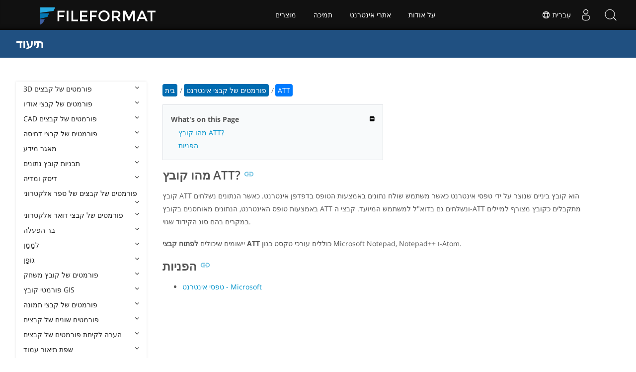

--- FILE ---
content_type: text/html
request_url: https://docs.fileformat.com/he/web/att/
body_size: 20623
content:
<!doctype html><html class=no-js lang=he><head><meta charset=utf-8><link rel=preload href=https://docs.fileformat.com/fonts/muli-latin-200.woff2 as=font type=font/woff2 crossorigin><link rel=preload href=https://docs.fileformat.com/fonts/muli-latin-400.woff2 as=font type=font/woff2 crossorigin><link rel=preload href=https://docs.fileformat.com/fonts/muli-latin-800.woff2 as=font type=font/woff2 crossorigin><meta http-equiv=x-ua-compatible content="IE=edge"><title>קובץ ATT - פורמט קובץ פוסט נתונים של טופס אינטרנט</title><meta name=description content="למד על מהו קובץ ATT וממשקי API שיכולים ליצור ולפתוח קבצי ATT."><meta name=viewport content="width=device-width,minimum-scale=1"><meta name=author content="Kashif Iqbal"><link rel=canonical href=https://docs.fileformat.com/he/web/att/><meta name=robots content="index, follow"><link rel=stylesheet href=/output/css/app.min.7a7f18a9964f83218a9edb46fd8c6c74cb6f6a018671711b3132c6680844fe2e.css integrity="sha256-en8YqZZPgyGKnttG/YxsdMtvagGGcXEbMTLGaAhE/i4=" crossorigin=anonymous><script type=text/javascript src=/output/js/app.175b405753a9c0ce86ab35944e9c4cc1a758a6873209cf5106600f6b2f5a59b6.js integrity="sha256-F1tAV1OpwM6GqzWUTpxMwadYpocyCc9RBmAPay9aWbY=" crossorigin=anonymous defer></script>
<script async defer src=/js/buttons.js></script>
<link rel=apple-touch-icon sizes=180x180 href=/apple-touch-icon.png><link rel=icon type=image/png href=/favicon-32x32.png sizes=32x32><link rel=icon type=image/png href=/favicon-16x16.png sizes=16x16><link rel=manifest href=/manifest.json><link rel=mask-icon href=/safari-pinned-tab.svg color=#0594cb><meta name=theme-color content="#ffffff"><meta property="og:title" content="קובץ ATT - פורמט קובץ פוסט נתונים של טופס אינטרנט"><meta property="og:description" content="למד על מהו קובץ ATT וממשקי API שיכולים ליצור ולפתוח קבצי ATT."><meta property="og:type" content="article"><meta property="og:url" content="https://docs.fileformat.com/he/web/att/"><meta property="article:published_time" content="2022-08-05T00:00:00+00:00"><meta property="article:modified_time" content="2022-08-05T00:00:00+00:00"><meta itemprop=name content="קובץ ATT - פורמט קובץ פוסט נתונים של טופס אינטרנט"><meta itemprop=description content="למד על מהו קובץ ATT וממשקי API שיכולים ליצור ולפתוח קבצי ATT."><meta itemprop=datePublished content="2022-08-05T00:00:00+00:00"><meta itemprop=dateModified content="2022-08-05T00:00:00+00:00"><meta itemprop=wordCount content="65"><meta name=twitter:card content="summary_large_image"><meta name=twitter:image:src content="https://docs.fileformat.com/images/fileformat-card.png"><meta name=twitter:title content="קובץ ATT - פורמט קובץ פוסט נתונים של טופס אינטרנט"><meta name=twitter:description content="למד על מהו קובץ ATT וממשקי API שיכולים ליצור ולפתוח קבצי ATT."><meta name=twitter:site content="@fileformatcom"><script async src="https://www.googletagmanager.com/gtag/js?id=G-4XXLLYN6B8"></script>
<script>window.dataLayer=window.dataLayer||[];function gtag(){dataLayer.push(arguments)}gtag("js",new Date),gtag("config","G-4XXLLYN6B8")</script><link href=https://cms.admin.containerize.com/templates/aspose/css/AsposePtyLtdMenu.css rel=stylesheet type=text/css><script src=/js/jquery-1.10.2.min.js></script>
<link rel=stylesheet href=https://cms.admin.containerize.com/templates/fileformat/css/fileformat.css?v1.22 type=text/css><meta name=google-adsense-account content="ca-pub-5946266927584579"><script async src="https://pagead2.googlesyndication.com/pagead/js/adsbygoogle.js?client=ca-pub-5946266927584579" crossorigin=anonymous></script></head><body class="ma0 sans-serif bg-primary-color-light"><div id=DynabicMenuInnerDiv></div><nav class="bg-primary-color-dark pv4 w-100" role=navigation><div class="center flex-ns flex-wrap items-center justify-start mw9"><h1 class="dim f3-sh lh-solid ml0-ns mr0 mr4-l mv0 pl3 pl4-ns"><a href=/he/ class="link white">תיעוד</a></h1><ul class="list ma0 pa0 dn dib-l"></ul></div></nav><main role=main class="content-with-sidebar min-vh-100 pb7 pb0-ns"><article class="w-100 ph4 pb5 pb6-ns pt1 mt4 pt3-ns"><button class="btn-showside mb-5"><i class="fa fa-bars"></i> Table of Contents</button><div class=flex-l><div class="order-0 w-20 dn db-l ss-bar"><nav role=navigation><div class=navheader>Table of Content <button class=btn-plain><i class="fa fa-times"></i></button></div><div class="db dib-ns"><form id=site-search-form role=search class=hide><fieldset class="bn ma0 pa0"><label class=clip for=search-input>Search</label>
<input disabled type=search id=search-input class="needs-js bg-left bn f5 input-reset lh-solid mt3 mt0-ns pl4 pv2 w5 white" placeholder="Search the Docs" name=search-input style="background:url(/images/icon-search.png)no-repeat 0 8px/16px 16px"></fieldset></form><fess:search></fess:search></div><ul class="list pa0 nl2"><li class="f5 w-100 hover-bg-light-gray hover-accent-color-light fw8"><a href=javascript:void(0) class="js-toggle dib w-100 link mid-gray hover-accent-color-light pl2 pr2 pv2" data-target=._3d>3D פורמטים של קבצים<i class="fa fa-angle-down"></i></a><ul class="_3d desktopmenu animated fadeIn list pl3 bg-light-gray dn"><li class="f6 fw4"><a href=/he/3d/ class="db link hover-bg-gray hover-white pl3 pr2 pv2 black">3D פורמטים של קבצים</a></li><li class="f6 fw4"><a href=/he/3d/3d2/ class="db link hover-bg-gray hover-white pl3 pr2 pv2 black">3D2</a></li><li class="f6 fw4"><a href=/he/3d/3dm/ class="db link hover-bg-gray hover-white pl3 pr2 pv2 black">3DM</a></li><li class="f6 fw4"><a href=/he/3d/3ds/ class="db link hover-bg-gray hover-white pl3 pr2 pv2 black">3DS</a></li><li class="f6 fw4"><a href=/he/3d/3ds-to-dae/ class="db link hover-bg-gray hover-white pl3 pr2 pv2 black">3DS to DAE</a></li><li class="f6 fw4"><a href=/he/3d/3ds-to-dwg/ class="db link hover-bg-gray hover-white pl3 pr2 pv2 black">3DS to DWG</a></li><li class="f6 fw4"><a href=/he/3d/3ds-to-fbx/ class="db link hover-bg-gray hover-white pl3 pr2 pv2 black">3DS to FBX</a></li><li class="f6 fw4"><a href=/he/3d/3ds-to-glb/ class="db link hover-bg-gray hover-white pl3 pr2 pv2 black">3DS to GLB</a></li><li class="f6 fw4"><a href=/he/3d/3ds-to-gltf/ class="db link hover-bg-gray hover-white pl3 pr2 pv2 black">3DS to GLTF</a></li><li class="f6 fw4"><a href=/he/3d/3ds-to-obj/ class="db link hover-bg-gray hover-white pl3 pr2 pv2 black">3DS to OBJ</a></li><li class="f6 fw4"><a href=/he/3d/3ds-to-pdf/ class="db link hover-bg-gray hover-white pl3 pr2 pv2 black">3DS to PDF</a></li><li class="f6 fw4"><a href=/he/3d/3ds-to-ply/ class="db link hover-bg-gray hover-white pl3 pr2 pv2 black">3DS to PLY</a></li><li class="f6 fw4"><a href=/he/3d/3ds-to-stl/ class="db link hover-bg-gray hover-white pl3 pr2 pv2 black">3DS to STL</a></li><li class="f6 fw4"><a href=/he/3d/3ds-to-usdz/ class="db link hover-bg-gray hover-white pl3 pr2 pv2 black">3DS to USDZ</a></li><li class="f6 fw4"><a href=/he/3d/3mf/ class="db link hover-bg-gray hover-white pl3 pr2 pv2 black">3MF</a></li><li class="f6 fw4"><a href=/he/3d/3mf-to-3ds/ class="db link hover-bg-gray hover-white pl3 pr2 pv2 black">3MF to 3DS</a></li><li class="f6 fw4"><a href=/he/3d/3mf-to-dae/ class="db link hover-bg-gray hover-white pl3 pr2 pv2 black">3MF to DAE</a></li><li class="f6 fw4"><a href=/he/3d/3mf-to-glb/ class="db link hover-bg-gray hover-white pl3 pr2 pv2 black">3MF to GLB</a></li><li class="f6 fw4"><a href=/he/3d/3mf-to-html/ class="db link hover-bg-gray hover-white pl3 pr2 pv2 black">3MF to HTML</a></li><li class="f6 fw4"><a href=/he/3d/3mf-to-obj/ class="db link hover-bg-gray hover-white pl3 pr2 pv2 black">3MF to OBJ</a></li><li class="f6 fw4"><a href=/he/3d/3mf-to-stl/ class="db link hover-bg-gray hover-white pl3 pr2 pv2 black">3MF to STL</a></li><li class="f6 fw4"><a href=/he/3d/3mf-to-u3d/ class="db link hover-bg-gray hover-white pl3 pr2 pv2 black">3MF to U3D</a></li><li class="f6 fw4"><a href=/he/3d/amf/ class="db link hover-bg-gray hover-white pl3 pr2 pv2 black">AMF</a></li><li class="f6 fw4"><a href=/he/3d/ase/ class="db link hover-bg-gray hover-white pl3 pr2 pv2 black">ASE</a></li><li class="f6 fw4"><a href=/he/3d/b3d/ class="db link hover-bg-gray hover-white pl3 pr2 pv2 black">B3D</a></li><li class="f6 fw4"><a href=/he/3d/blend/ class="db link hover-bg-gray hover-white pl3 pr2 pv2 black">BLEND</a></li><li class="f6 fw4"><a href=/he/3d/c4d/ class="db link hover-bg-gray hover-white pl3 pr2 pv2 black">C4D</a></li><li class="f6 fw4"><a href=/he/3d/caf-cal3d/ class="db link hover-bg-gray hover-white pl3 pr2 pv2 black">CAF Cal3D</a></li><li class="f6 fw4"><a href=/he/3d/chr-3ds/ class="db link hover-bg-gray hover-white pl3 pr2 pv2 black">CHR 3ds</a></li><li class="f6 fw4"><a href=/he/3d/chr-cryengine/ class="db link hover-bg-gray hover-white pl3 pr2 pv2 black">CHR CryENGINE</a></li><li class="f6 fw4"><a href=/he/3d/dae/ class="db link hover-bg-gray hover-white pl3 pr2 pv2 black">DAE</a></li><li class="f6 fw4"><a href=/he/3d/dbm/ class="db link hover-bg-gray hover-white pl3 pr2 pv2 black">DBM</a></li><li class="f6 fw4"><a href=/he/3d/drc/ class="db link hover-bg-gray hover-white pl3 pr2 pv2 black">DRC</a></li><li class="f6 fw4"><a href=/he/3d/e57/ class="db link hover-bg-gray hover-white pl3 pr2 pv2 black">E57</a></li><li class="f6 fw4"><a href=/he/3d/f3d/ class="db link hover-bg-gray hover-white pl3 pr2 pv2 black">F3D</a></li><li class="f6 fw4"><a href=/he/3d/fbx/ class="db link hover-bg-gray hover-white pl3 pr2 pv2 black">FBX</a></li><li class="f6 fw4"><a href=/he/3d/fbx-to-3ds/ class="db link hover-bg-gray hover-white pl3 pr2 pv2 black">FBX to 3DS</a></li><li class="f6 fw4"><a href=/he/3d/fbx-to-dae/ class="db link hover-bg-gray hover-white pl3 pr2 pv2 black">FBX to DAE</a></li><li class="f6 fw4"><a href=/he/3d/fbx-to-dwg/ class="db link hover-bg-gray hover-white pl3 pr2 pv2 black">FBX to DWG</a></li><li class="f6 fw4"><a href=/he/3d/fbx-to-glb/ class="db link hover-bg-gray hover-white pl3 pr2 pv2 black">FBX to GLB</a></li><li class="f6 fw4"><a href=/he/3d/fbx-to-gltf/ class="db link hover-bg-gray hover-white pl3 pr2 pv2 black">FBX to GLTF</a></li><li class="f6 fw4"><a href=/he/3d/fbx-to-obj/ class="db link hover-bg-gray hover-white pl3 pr2 pv2 black">FBX to OBJ</a></li><li class="f6 fw4"><a href=/he/3d/fbx-to-ply/ class="db link hover-bg-gray hover-white pl3 pr2 pv2 black">FBX to PLY</a></li><li class="f6 fw4"><a href=/he/3d/fbx-to-stl/ class="db link hover-bg-gray hover-white pl3 pr2 pv2 black">FBX to STL</a></li><li class="f6 fw4"><a href=/he/3d/fbx-to-usdz/ class="db link hover-bg-gray hover-white pl3 pr2 pv2 black">FBX to USDZ</a></li><li class="f6 fw4"><a href=/he/3d/fbx-to-xlsx/ class="db link hover-bg-gray hover-white pl3 pr2 pv2 black">FBX to XLSX</a></li><li class="f6 fw4"><a href=/he/3d/glb/ class="db link hover-bg-gray hover-white pl3 pr2 pv2 black">GLB</a></li><li class="f6 fw4"><a href=/he/3d/glb-to-3ds/ class="db link hover-bg-gray hover-white pl3 pr2 pv2 black">GLB to 3DS</a></li><li class="f6 fw4"><a href=/he/3d/glb-to-dae/ class="db link hover-bg-gray hover-white pl3 pr2 pv2 black">GLB to DAE</a></li><li class="f6 fw4"><a href=/he/3d/glb-to-fbx/ class="db link hover-bg-gray hover-white pl3 pr2 pv2 black">GLB to FBX</a></li><li class="f6 fw4"><a href=/he/3d/glb-to-gltf/ class="db link hover-bg-gray hover-white pl3 pr2 pv2 black">GLB to GLTF</a></li><li class="f6 fw4"><a href=/he/3d/glb-to-html/ class="db link hover-bg-gray hover-white pl3 pr2 pv2 black">GLB to HTML</a></li><li class="f6 fw4"><a href=/he/3d/glb-to-obj/ class="db link hover-bg-gray hover-white pl3 pr2 pv2 black">GLB to OBJ</a></li><li class="f6 fw4"><a href=/he/3d/glb-to-pdf/ class="db link hover-bg-gray hover-white pl3 pr2 pv2 black">GLB to PDF</a></li><li class="f6 fw4"><a href=/he/3d/glb-to-stl/ class="db link hover-bg-gray hover-white pl3 pr2 pv2 black">GLB to STL</a></li><li class="f6 fw4"><a href=/he/3d/glb-to-usdz/ class="db link hover-bg-gray hover-white pl3 pr2 pv2 black">GLB to USDZ</a></li><li class="f6 fw4"><a href=/he/3d/gltf/ class="db link hover-bg-gray hover-white pl3 pr2 pv2 black">GLTF</a></li><li class="f6 fw4"><a href=/he/3d/ipt/ class="db link hover-bg-gray hover-white pl3 pr2 pv2 black">IPT</a></li><li class="f6 fw4"><a href=/he/3d/jt/ class="db link hover-bg-gray hover-white pl3 pr2 pv2 black">JT</a></li><li class="f6 fw4"><a href=/he/3d/ma/ class="db link hover-bg-gray hover-white pl3 pr2 pv2 black">MA</a></li><li class="f6 fw4"><a href=/he/3d/max/ class="db link hover-bg-gray hover-white pl3 pr2 pv2 black">MAX</a></li><li class="f6 fw4"><a href=/he/3d/mb/ class="db link hover-bg-gray hover-white pl3 pr2 pv2 black">MB</a></li><li class="f6 fw4"><a href=/he/3d/mp/ class="db link hover-bg-gray hover-white pl3 pr2 pv2 black">MP</a></li><li class="f6 fw4"><a href=/he/3d/mtl/ class="db link hover-bg-gray hover-white pl3 pr2 pv2 black">MTL</a></li><li class="f6 fw4"><a href=/he/3d/obj/ class="db link hover-bg-gray hover-white pl3 pr2 pv2 black">OBJ</a></li><li class="f6 fw4"><a href=/he/3d/ply/ class="db link hover-bg-gray hover-white pl3 pr2 pv2 black">PLY</a></li><li class="f6 fw4"><a href=/he/3d/pov/ class="db link hover-bg-gray hover-white pl3 pr2 pv2 black">POV</a></li><li class="f6 fw4"><a href=/he/3d/prc/ class="db link hover-bg-gray hover-white pl3 pr2 pv2 black">PRC</a></li><li class="f6 fw4"><a href=/he/3d/rvm/ class="db link hover-bg-gray hover-white pl3 pr2 pv2 black">RVM</a></li><li class="f6 fw4"><a href=/he/3d/step/ class="db link hover-bg-gray hover-white pl3 pr2 pv2 black">STEP</a></li><li class="f6 fw4"><a href=/he/3d/stp/ class="db link hover-bg-gray hover-white pl3 pr2 pv2 black">STP</a></li><li class="f6 fw4"><a href=/he/3d/u3d/ class="db link hover-bg-gray hover-white pl3 pr2 pv2 black">U3D</a></li><li class="f6 fw4"><a href=/he/3d/usd/ class="db link hover-bg-gray hover-white pl3 pr2 pv2 black">USD</a></li><li class="f6 fw4"><a href=/he/3d/usdz/ class="db link hover-bg-gray hover-white pl3 pr2 pv2 black">USDZ</a></li><li class="f6 fw4"><a href=/he/3d/vrml/ class="db link hover-bg-gray hover-white pl3 pr2 pv2 black">VRML</a></li><li class="f6 fw4"><a href=/he/3d/x/ class="db link hover-bg-gray hover-white pl3 pr2 pv2 black">X</a></li><li class="f6 fw4"><a href=/he/3d/x3d/ class="db link hover-bg-gray hover-white pl3 pr2 pv2 black">X3D</a></li></ul></li><li class="f5 w-100 hover-bg-light-gray hover-accent-color-light fw8"><a href=javascript:void(0) class="js-toggle dib w-100 link mid-gray hover-accent-color-light pl2 pr2 pv2" data-target=._audio>פורמטים של קבצי אודיו<i class="fa fa-angle-down"></i></a><ul class="_audio desktopmenu animated fadeIn list pl3 bg-light-gray dn"><li class="f6 fw4"><a href=/he/audio/ class="db link hover-bg-gray hover-white pl3 pr2 pv2 black">פורמטים של קבצי אודיו</a></li><li class="f6 fw4"><a href=/he/audio/8svx/ class="db link hover-bg-gray hover-white pl3 pr2 pv2 black">8SVX</a></li><li class="f6 fw4"><a href=/he/audio/aa/ class="db link hover-bg-gray hover-white pl3 pr2 pv2 black">AA</a></li><li class="f6 fw4"><a href=/he/audio/aac/ class="db link hover-bg-gray hover-white pl3 pr2 pv2 black">AAC</a></li><li class="f6 fw4"><a href=/he/audio/aax/ class="db link hover-bg-gray hover-white pl3 pr2 pv2 black">AAX</a></li><li class="f6 fw4"><a href=/he/audio/ac3/ class="db link hover-bg-gray hover-white pl3 pr2 pv2 black">AC3</a></li><li class="f6 fw4"><a href=/he/audio/act/ class="db link hover-bg-gray hover-white pl3 pr2 pv2 black">ACT</a></li><li class="f6 fw4"><a href=/he/audio/aif/ class="db link hover-bg-gray hover-white pl3 pr2 pv2 black">AIF</a></li><li class="f6 fw4"><a href=/he/audio/aiff/ class="db link hover-bg-gray hover-white pl3 pr2 pv2 black">AIFF</a></li><li class="f6 fw4"><a href=/he/audio/alac/ class="db link hover-bg-gray hover-white pl3 pr2 pv2 black">ALAC</a></li><li class="f6 fw4"><a href=/he/audio/amr/ class="db link hover-bg-gray hover-white pl3 pr2 pv2 black">AMR</a></li><li class="f6 fw4"><a href=/he/audio/ape/ class="db link hover-bg-gray hover-white pl3 pr2 pv2 black">APE</a></li><li class="f6 fw4"><a href=/he/audio/caf/ class="db link hover-bg-gray hover-white pl3 pr2 pv2 black">CAF</a></li><li class="f6 fw4"><a href=/he/audio/cda/ class="db link hover-bg-gray hover-white pl3 pr2 pv2 black">CDA</a></li><li class="f6 fw4"><a href=/he/audio/cdr/ class="db link hover-bg-gray hover-white pl3 pr2 pv2 black">CDR</a></li><li class="f6 fw4"><a href=/he/audio/dss/ class="db link hover-bg-gray hover-white pl3 pr2 pv2 black">DSS</a></li><li class="f6 fw4"><a href=/he/audio/ec3/ class="db link hover-bg-gray hover-white pl3 pr2 pv2 black">EC3</a></li><li class="f6 fw4"><a href=/he/audio/efs/ class="db link hover-bg-gray hover-white pl3 pr2 pv2 black">EFS</a></li><li class="f6 fw4"><a href=/he/audio/enc/ class="db link hover-bg-gray hover-white pl3 pr2 pv2 black">ENC</a></li><li class="f6 fw4"><a href=/he/audio/flac/ class="db link hover-bg-gray hover-white pl3 pr2 pv2 black">FLAC</a></li><li class="f6 fw4"><a href=/he/audio/flp/ class="db link hover-bg-gray hover-white pl3 pr2 pv2 black">FLP</a></li><li class="f6 fw4"><a href=/he/audio/gp/ class="db link hover-bg-gray hover-white pl3 pr2 pv2 black">GP</a></li><li class="f6 fw4"><a href=/he/audio/gsm/ class="db link hover-bg-gray hover-white pl3 pr2 pv2 black">GSM</a></li><li class="f6 fw4"><a href=/he/audio/it/ class="db link hover-bg-gray hover-white pl3 pr2 pv2 black">IT</a></li><li class="f6 fw4"><a href=/he/audio/m3u/ class="db link hover-bg-gray hover-white pl3 pr2 pv2 black">M3U</a></li><li class="f6 fw4"><a href=/he/audio/m3u8/ class="db link hover-bg-gray hover-white pl3 pr2 pv2 black">M3U8</a></li><li class="f6 fw4"><a href=/he/audio/m4a/ class="db link hover-bg-gray hover-white pl3 pr2 pv2 black">M4A</a></li><li class="f6 fw4"><a href=/he/audio/m4b/ class="db link hover-bg-gray hover-white pl3 pr2 pv2 black">M4B</a></li><li class="f6 fw4"><a href=/he/audio/m4p/ class="db link hover-bg-gray hover-white pl3 pr2 pv2 black">M4P</a></li><li class="f6 fw4"><a href=/he/audio/m4r/ class="db link hover-bg-gray hover-white pl3 pr2 pv2 black">M4R</a></li><li class="f6 fw4"><a href=/he/audio/mid/ class="db link hover-bg-gray hover-white pl3 pr2 pv2 black">MID</a></li><li class="f6 fw4"><a href=/he/audio/mka/ class="db link hover-bg-gray hover-white pl3 pr2 pv2 black">MKA</a></li><li class="f6 fw4"><a href=/he/audio/mmf/ class="db link hover-bg-gray hover-white pl3 pr2 pv2 black">MMF</a></li><li class="f6 fw4"><a href=/he/audio/mod/ class="db link hover-bg-gray hover-white pl3 pr2 pv2 black">MOD</a></li><li class="f6 fw4"><a href=/he/audio/mp2/ class="db link hover-bg-gray hover-white pl3 pr2 pv2 black">MP2</a></li><li class="f6 fw4"><a href=/he/audio/mp3/ class="db link hover-bg-gray hover-white pl3 pr2 pv2 black">MP3</a></li><li class="f6 fw4"><a href=/he/audio/mpc/ class="db link hover-bg-gray hover-white pl3 pr2 pv2 black">MPC</a></li><li class="f6 fw4"><a href=/he/audio/mscz/ class="db link hover-bg-gray hover-white pl3 pr2 pv2 black">MSCZ</a></li><li class="f6 fw4"><a href=/he/audio/mtm/ class="db link hover-bg-gray hover-white pl3 pr2 pv2 black">MTM</a></li><li class="f6 fw4"><a href=/he/audio/mui/ class="db link hover-bg-gray hover-white pl3 pr2 pv2 black">MUI</a></li><li class="f6 fw4"><a href=/he/audio/musx/ class="db link hover-bg-gray hover-white pl3 pr2 pv2 black">MUSX</a></li><li class="f6 fw4"><a href=/he/audio/mxl/ class="db link hover-bg-gray hover-white pl3 pr2 pv2 black">MXL</a></li><li class="f6 fw4"><a href=/he/audio/nsa/ class="db link hover-bg-gray hover-white pl3 pr2 pv2 black">NSA</a></li><li class="f6 fw4"><a href=/he/audio/ogg/ class="db link hover-bg-gray hover-white pl3 pr2 pv2 black">OGG</a></li><li class="f6 fw4"><a href=/he/audio/opus/ class="db link hover-bg-gray hover-white pl3 pr2 pv2 black">OPUS</a></li><li class="f6 fw4"><a href=/he/audio/ra/ class="db link hover-bg-gray hover-white pl3 pr2 pv2 black">RA</a></li><li class="f6 fw4"><a href=/he/audio/rf64/ class="db link hover-bg-gray hover-white pl3 pr2 pv2 black">RF64</a></li><li class="f6 fw4"><a href=/he/audio/rip/ class="db link hover-bg-gray hover-white pl3 pr2 pv2 black">RIP</a></li><li class="f6 fw4"><a href=/he/audio/sdt/ class="db link hover-bg-gray hover-white pl3 pr2 pv2 black">SDT</a></li><li class="f6 fw4"><a href=/he/audio/sf2/ class="db link hover-bg-gray hover-white pl3 pr2 pv2 black">SF2</a></li><li class="f6 fw4"><a href=/he/audio/stap/ class="db link hover-bg-gray hover-white pl3 pr2 pv2 black">STAP</a></li><li class="f6 fw4"><a href=/he/audio/sty/ class="db link hover-bg-gray hover-white pl3 pr2 pv2 black">STY</a></li><li class="f6 fw4"><a href=/he/audio/tg/ class="db link hover-bg-gray hover-white pl3 pr2 pv2 black">TG</a></li><li class="f6 fw4"><a href=/he/audio/voc/ class="db link hover-bg-gray hover-white pl3 pr2 pv2 black">VOC</a></li><li class="f6 fw4"><a href=/he/audio/vox/ class="db link hover-bg-gray hover-white pl3 pr2 pv2 black">VOX</a></li><li class="f6 fw4"><a href=/he/audio/vqf/ class="db link hover-bg-gray hover-white pl3 pr2 pv2 black">VQF</a></li><li class="f6 fw4"><a href=/he/audio/wav/ class="db link hover-bg-gray hover-white pl3 pr2 pv2 black">WAV</a></li><li class="f6 fw4"><a href=/he/audio/weba/ class="db link hover-bg-gray hover-white pl3 pr2 pv2 black">WEBA</a></li><li class="f6 fw4"><a href=/he/audio/wfp/ class="db link hover-bg-gray hover-white pl3 pr2 pv2 black">WFP</a></li><li class="f6 fw4"><a href=/he/audio/wma/ class="db link hover-bg-gray hover-white pl3 pr2 pv2 black">WMA</a></li><li class="f6 fw4"><a href=/he/audio/wpl/ class="db link hover-bg-gray hover-white pl3 pr2 pv2 black">WPL</a></li><li class="f6 fw4"><a href=/he/audio/wproj/ class="db link hover-bg-gray hover-white pl3 pr2 pv2 black">WPROJ</a></li><li class="f6 fw4"><a href=/he/audio/wv/ class="db link hover-bg-gray hover-white pl3 pr2 pv2 black">WV</a></li></ul></li><li class="f5 w-100 hover-bg-light-gray hover-accent-color-light fw8"><a href=javascript:void(0) class="js-toggle dib w-100 link mid-gray hover-accent-color-light pl2 pr2 pv2" data-target=._cad>CAD פורמטים של קבצים<i class="fa fa-angle-down"></i></a><ul class="_cad desktopmenu animated fadeIn list pl3 bg-light-gray dn"><li class="f6 fw4"><a href=/he/cad/ class="db link hover-bg-gray hover-white pl3 pr2 pv2 black">CAD פורמטים של קבצים</a></li><li class="f6 fw4"><a href=/he/cad/afs/ class="db link hover-bg-gray hover-white pl3 pr2 pv2 black">AFS</a></li><li class="f6 fw4"><a href=/he/cad/art/ class="db link hover-bg-gray hover-white pl3 pr2 pv2 black">ART</a></li><li class="f6 fw4"><a href=/he/cad/asc/ class="db link hover-bg-gray hover-white pl3 pr2 pv2 black">ASC</a></li><li class="f6 fw4"><a href=/he/cad/asm/ class="db link hover-bg-gray hover-white pl3 pr2 pv2 black">ASM</a></li><li class="f6 fw4"><a href=/he/cad/axm/ class="db link hover-bg-gray hover-white pl3 pr2 pv2 black">AXM</a></li><li class="f6 fw4"><a href=/he/cad/bdc/ class="db link hover-bg-gray hover-white pl3 pr2 pv2 black">BDC</a></li><li class="f6 fw4"><a href=/he/cad/catpart/ class="db link hover-bg-gray hover-white pl3 pr2 pv2 black">CATPART</a></li><li class="f6 fw4"><a href=/he/cad/cf2/ class="db link hover-bg-gray hover-white pl3 pr2 pv2 black">CF2</a></li><li class="f6 fw4"><a href=/he/cad/cir/ class="db link hover-bg-gray hover-white pl3 pr2 pv2 black">CIR</a></li><li class="f6 fw4"><a href=/he/cad/cpa/ class="db link hover-bg-gray hover-white pl3 pr2 pv2 black">CPA</a></li><li class="f6 fw4"><a href=/he/cad/dc3/ class="db link hover-bg-gray hover-white pl3 pr2 pv2 black">DC3</a></li><li class="f6 fw4"><a href=/he/cad/dgn/ class="db link hover-bg-gray hover-white pl3 pr2 pv2 black">DGN</a></li><li class="f6 fw4"><a href=/he/cad/dst/ class="db link hover-bg-gray hover-white pl3 pr2 pv2 black">DST</a></li><li class="f6 fw4"><a href=/he/cad/dwf/ class="db link hover-bg-gray hover-white pl3 pr2 pv2 black">DWF</a></li><li class="f6 fw4"><a href=/he/cad/dwfx/ class="db link hover-bg-gray hover-white pl3 pr2 pv2 black">DWFX</a></li><li class="f6 fw4"><a href=/he/cad/dwg/ class="db link hover-bg-gray hover-white pl3 pr2 pv2 black">DWG</a></li><li class="f6 fw4"><a href=/he/cad/dwt/ class="db link hover-bg-gray hover-white pl3 pr2 pv2 black">DWT</a></li><li class="f6 fw4"><a href=/he/cad/dxb/ class="db link hover-bg-gray hover-white pl3 pr2 pv2 black">DXB</a></li><li class="f6 fw4"><a href=/he/cad/dxf/ class="db link hover-bg-gray hover-white pl3 pr2 pv2 black">DXF</a></li><li class="f6 fw4"><a href=/he/cad/fzp/ class="db link hover-bg-gray hover-white pl3 pr2 pv2 black">FZP</a></li><li class="f6 fw4"><a href=/he/cad/fzz/ class="db link hover-bg-gray hover-white pl3 pr2 pv2 black">FZZ</a></li><li class="f6 fw4"><a href=/he/cad/gcode/ class="db link hover-bg-gray hover-white pl3 pr2 pv2 black">GCODE</a></li><li class="f6 fw4"><a href=/he/cad/hpgl/ class="db link hover-bg-gray hover-white pl3 pr2 pv2 black">HPGL</a></li><li class="f6 fw4"><a href=/he/cad/iba/ class="db link hover-bg-gray hover-white pl3 pr2 pv2 black">IBA</a></li><li class="f6 fw4"><a href=/he/cad/ifc/ class="db link hover-bg-gray hover-white pl3 pr2 pv2 black">IFC</a></li><li class="f6 fw4"><a href=/he/cad/iges/ class="db link hover-bg-gray hover-white pl3 pr2 pv2 black">IGES</a></li><li class="f6 fw4"><a href=/he/cad/igs/ class="db link hover-bg-gray hover-white pl3 pr2 pv2 black">IGS</a></li><li class="f6 fw4"><a href=/he/cad/jvsg/ class="db link hover-bg-gray hover-white pl3 pr2 pv2 black">JVSG</a></li><li class="f6 fw4"><a href=/he/cad/nc/ class="db link hover-bg-gray hover-white pl3 pr2 pv2 black">NC</a></li><li class="f6 fw4"><a href=/he/cad/nwc/ class="db link hover-bg-gray hover-white pl3 pr2 pv2 black">NWC</a></li><li class="f6 fw4"><a href=/he/cad/nwd/ class="db link hover-bg-gray hover-white pl3 pr2 pv2 black">NWD</a></li><li class="f6 fw4"><a href=/he/cad/nwf/ class="db link hover-bg-gray hover-white pl3 pr2 pv2 black">NWF</a></li><li class="f6 fw4"><a href=/he/cad/opt/ class="db link hover-bg-gray hover-white pl3 pr2 pv2 black">OPT</a></li><li class="f6 fw4"><a href=/he/cad/par/ class="db link hover-bg-gray hover-white pl3 pr2 pv2 black">PAR</a></li><li class="f6 fw4"><a href=/he/cad/pat/ class="db link hover-bg-gray hover-white pl3 pr2 pv2 black">PAT</a></li><li class="f6 fw4"><a href=/he/cad/pc3/ class="db link hover-bg-gray hover-white pl3 pr2 pv2 black">PC3</a></li><li class="f6 fw4"><a href=/he/cad/phj/ class="db link hover-bg-gray hover-white pl3 pr2 pv2 black">PHJ</a></li><li class="f6 fw4"><a href=/he/cad/plt/ class="db link hover-bg-gray hover-white pl3 pr2 pv2 black">PLT</a></li><li class="f6 fw4"><a href=/he/cad/prt-creo/ class="db link hover-bg-gray hover-white pl3 pr2 pv2 black">PRT</a></li><li class="f6 fw4"><a href=/he/cad/prt-cadkey/ class="db link hover-bg-gray hover-white pl3 pr2 pv2 black">PRT CADKEY</a></li><li class="f6 fw4"><a href=/he/cad/psm/ class="db link hover-bg-gray hover-white pl3 pr2 pv2 black">PSM</a></li><li class="f6 fw4"><a href=/he/cad/pss/ class="db link hover-bg-gray hover-white pl3 pr2 pv2 black">PSS</a></li><li class="f6 fw4"><a href=/he/cad/rfa/ class="db link hover-bg-gray hover-white pl3 pr2 pv2 black">RFA</a></li><li class="f6 fw4"><a href=/he/cad/rft/ class="db link hover-bg-gray hover-white pl3 pr2 pv2 black">RFT</a></li><li class="f6 fw4"><a href=/he/cad/rml/ class="db link hover-bg-gray hover-white pl3 pr2 pv2 black">RML</a></li><li class="f6 fw4"><a href=/he/cad/rvt/ class="db link hover-bg-gray hover-white pl3 pr2 pv2 black">RVT</a></li><li class="f6 fw4"><a href=/he/cad/sldprt/ class="db link hover-bg-gray hover-white pl3 pr2 pv2 black">SLDPRT</a></li><li class="f6 fw4"><a href=/he/cad/stl/ class="db link hover-bg-gray hover-white pl3 pr2 pv2 black">STL</a></li></ul></li><li class="f5 w-100 hover-bg-light-gray hover-accent-color-light fw8 mb1 bb b--moon-gray"><a href=javascript:void(0) class="js-toggle dib w-100 link mid-gray hover-accent-color-light pl2 pr2 pv2" data-target=._compression>פורמטים של קבצי דחיסה<i class="fa fa-angle-down"></i></a><ul class="_compression desktopmenu animated fadeIn list pl3 bg-light-gray dn"><li class="f6 fw4"><a href=/he/compression/ class="db link hover-bg-gray hover-white pl3 pr2 pv2 black">פורמטים של קבצי דחיסה</a></li><li class="f6 fw4"><a href=/he/compression/7z/ class="db link hover-bg-gray hover-white pl3 pr2 pv2 black">7Z</a></li><li class="f6 fw4"><a href=/he/compression/ace/ class="db link hover-bg-gray hover-white pl3 pr2 pv2 black">ACE</a></li><li class="f6 fw4"><a href=/he/compression/alz/ class="db link hover-bg-gray hover-white pl3 pr2 pv2 black">ALZ</a></li><li class="f6 fw4"><a href=/he/compression/apk/ class="db link hover-bg-gray hover-white pl3 pr2 pv2 black">APK</a></li><li class="f6 fw4"><a href=/he/compression/apz/ class="db link hover-bg-gray hover-white pl3 pr2 pv2 black">APZ</a></li><li class="f6 fw4"><a href=/he/compression/arc/ class="db link hover-bg-gray hover-white pl3 pr2 pv2 black">ARC</a></li><li class="f6 fw4"><a href=/he/compression/arj/ class="db link hover-bg-gray hover-white pl3 pr2 pv2 black">ARJ</a></li><li class="f6 fw4"><a href=/he/compression/b1/ class="db link hover-bg-gray hover-white pl3 pr2 pv2 black">B1</a></li><li class="f6 fw4"><a href=/he/compression/b6z/ class="db link hover-bg-gray hover-white pl3 pr2 pv2 black">B6Z</a></li><li class="f6 fw4"><a href=/he/compression/bin/ class="db link hover-bg-gray hover-white pl3 pr2 pv2 black">BIN</a></li><li class="f6 fw4"><a href=/he/compression/bkf/ class="db link hover-bg-gray hover-white pl3 pr2 pv2 black">BKF</a></li><li class="f6 fw4"><a href=/he/compression/bndl/ class="db link hover-bg-gray hover-white pl3 pr2 pv2 black">BNDL</a></li><li class="f6 fw4"><a href=/he/compression/bz2/ class="db link hover-bg-gray hover-white pl3 pr2 pv2 black">BZ2</a></li><li class="f6 fw4"><a href=/he/compression/cb7/ class="db link hover-bg-gray hover-white pl3 pr2 pv2 black">CB7</a></li><li class="f6 fw4"><a href=/he/compression/cba/ class="db link hover-bg-gray hover-white pl3 pr2 pv2 black">CBA</a></li><li class="f6 fw4"><a href=/he/compression/cit/ class="db link hover-bg-gray hover-white pl3 pr2 pv2 black">CIT</a></li><li class="f6 fw4"><a href=/he/compression/cpio/ class="db link hover-bg-gray hover-white pl3 pr2 pv2 black">CPIO</a></li><li class="f6 fw4"><a href=/he/compression/cxarchive/ class="db link hover-bg-gray hover-white pl3 pr2 pv2 black">CXARCHIVE</a></li><li class="f6 fw4"><a href=/he/compression/daa/ class="db link hover-bg-gray hover-white pl3 pr2 pv2 black">DAA</a></li><li class="f6 fw4"><a href=/he/compression/dar/ class="db link hover-bg-gray hover-white pl3 pr2 pv2 black">DAR</a></li><li class="f6 fw4"><a href=/he/compression/deb/ class="db link hover-bg-gray hover-white pl3 pr2 pv2 black">DEB</a></li><li class="f6 fw4"><a href=/he/compression/dmg/ class="db link hover-bg-gray hover-white pl3 pr2 pv2 black">DMG</a></li><li class="f6 fw4"><a href=/he/compression/dz/ class="db link hover-bg-gray hover-white pl3 pr2 pv2 black">DZ</a></li><li class="f6 fw4"><a href=/he/compression/ecs/ class="db link hover-bg-gray hover-white pl3 pr2 pv2 black">ECS</a></li><li class="f6 fw4"><a href=/he/compression/fzpz/ class="db link hover-bg-gray hover-white pl3 pr2 pv2 black">FZPZ</a></li><li class="f6 fw4"><a href=/he/compression/gz/ class="db link hover-bg-gray hover-white pl3 pr2 pv2 black">GZ</a></li><li class="f6 fw4"><a href=/he/compression/gzip/ class="db link hover-bg-gray hover-white pl3 pr2 pv2 black">GZIP</a></li><li class="f6 fw4"><a href=/he/compression/ice/ class="db link hover-bg-gray hover-white pl3 pr2 pv2 black">ICE</a></li><li class="f6 fw4"><a href=/he/compression/iso/ class="db link hover-bg-gray hover-white pl3 pr2 pv2 black">ISO</a></li><li class="f6 fw4"><a href=/he/compression/kgb/ class="db link hover-bg-gray hover-white pl3 pr2 pv2 black">KGB</a></li><li class="f6 fw4"><a href=/he/compression/lbr/ class="db link hover-bg-gray hover-white pl3 pr2 pv2 black">LBR</a></li><li class="f6 fw4"><a href=/he/compression/lqr/ class="db link hover-bg-gray hover-white pl3 pr2 pv2 black">LQR</a></li><li class="f6 fw4"><a href=/he/compression/lz/ class="db link hover-bg-gray hover-white pl3 pr2 pv2 black">LZ</a></li><li class="f6 fw4"><a href=/he/compression/lz4/ class="db link hover-bg-gray hover-white pl3 pr2 pv2 black">LZ4</a></li><li class="f6 fw4"><a href=/he/compression/lzh/ class="db link hover-bg-gray hover-white pl3 pr2 pv2 black">LZH</a></li><li class="f6 fw4"><a href=/he/compression/lzma/ class="db link hover-bg-gray hover-white pl3 pr2 pv2 black">LZMA</a></li><li class="f6 fw4"><a href=/he/compression/lzo/ class="db link hover-bg-gray hover-white pl3 pr2 pv2 black">LZO</a></li><li class="f6 fw4"><a href=/he/compression/lzx/ class="db link hover-bg-gray hover-white pl3 pr2 pv2 black">LZX</a></li><li class="f6 fw4"><a href=/he/compression/mbw/ class="db link hover-bg-gray hover-white pl3 pr2 pv2 black">MBW</a></li><li class="f6 fw4"><a href=/he/compression/mint/ class="db link hover-bg-gray hover-white pl3 pr2 pv2 black">MINT</a></li><li class="f6 fw4"><a href=/he/compression/mpkg/ class="db link hover-bg-gray hover-white pl3 pr2 pv2 black">MPKG</a></li><li class="f6 fw4"><a href=/he/compression/mpq/ class="db link hover-bg-gray hover-white pl3 pr2 pv2 black">MPQ</a></li><li class="f6 fw4"><a href=/he/compression/npk/ class="db link hover-bg-gray hover-white pl3 pr2 pv2 black">NPK</a></li><li class="f6 fw4"><a href=/he/compression/oar/ class="db link hover-bg-gray hover-white pl3 pr2 pv2 black">OAR</a></li><li class="f6 fw4"><a href=/he/compression/p7z/ class="db link hover-bg-gray hover-white pl3 pr2 pv2 black">P7Z</a></li><li class="f6 fw4"><a href=/he/compression/pages/ class="db link hover-bg-gray hover-white pl3 pr2 pv2 black">PAGES</a></li><li class="f6 fw4"><a href=/he/compression/par/ class="db link hover-bg-gray hover-white pl3 pr2 pv2 black">PAR</a></li><li class="f6 fw4"><a href=/he/compression/pea/ class="db link hover-bg-gray hover-white pl3 pr2 pv2 black">PEA</a></li><li class="f6 fw4"><a href=/he/compression/pet/ class="db link hover-bg-gray hover-white pl3 pr2 pv2 black">PET</a></li><li class="f6 fw4"><a href=/he/compression/pf/ class="db link hover-bg-gray hover-white pl3 pr2 pv2 black">PF</a></li><li class="f6 fw4"><a href=/he/compression/pkg/ class="db link hover-bg-gray hover-white pl3 pr2 pv2 black">PKG</a></li><li class="f6 fw4"><a href=/he/compression/ptk/ class="db link hover-bg-gray hover-white pl3 pr2 pv2 black">PTK</a></li><li class="f6 fw4"><a href=/he/compression/pup/ class="db link hover-bg-gray hover-white pl3 pr2 pv2 black">PUP</a></li><li class="f6 fw4"><a href=/he/compression/pwa/ class="db link hover-bg-gray hover-white pl3 pr2 pv2 black">PWA</a></li><li class="f6 fw4"><a href=/he/compression/pzz/ class="db link hover-bg-gray hover-white pl3 pr2 pv2 black">PZZ</a></li><li class="f6 fw4"><a href=/he/compression/r2/ class="db link hover-bg-gray hover-white pl3 pr2 pv2 black">R2</a></li><li class="f6 fw4"><a href=/he/compression/rar/ class="db link hover-bg-gray hover-white pl3 pr2 pv2 black">RAR</a></li><li class="f6 fw4"><a href=/he/compression/rpm/ class="db link hover-bg-gray hover-white pl3 pr2 pv2 black">RPM</a></li><li class="f6 fw4"><a href=/he/compression/rte/ class="db link hover-bg-gray hover-white pl3 pr2 pv2 black">RTE</a></li><li class="f6 fw4"><a href=/he/compression/s00/ class="db link hover-bg-gray hover-white pl3 pr2 pv2 black">S00</a></li><li class="f6 fw4"><a href=/he/compression/sfg/ class="db link hover-bg-gray hover-white pl3 pr2 pv2 black">SFG</a></li><li class="f6 fw4"><a href=/he/compression/sifz/ class="db link hover-bg-gray hover-white pl3 pr2 pv2 black">SIFZ</a></li><li class="f6 fw4"><a href=/he/compression/sit/ class="db link hover-bg-gray hover-white pl3 pr2 pv2 black">SIT</a></li><li class="f6 fw4"><a href=/he/compression/sitx/ class="db link hover-bg-gray hover-white pl3 pr2 pv2 black">SITX</a></li><li class="f6 fw4"><a href=/he/compression/smpf/ class="db link hover-bg-gray hover-white pl3 pr2 pv2 black">SMPF</a></li><li class="f6 fw4"><a href=/he/compression/sqx/ class="db link hover-bg-gray hover-white pl3 pr2 pv2 black">SQX</a></li><li class="f6 fw4"><a href=/he/compression/sy_/ class="db link hover-bg-gray hover-white pl3 pr2 pv2 black">SY_</a></li><li class="f6 fw4"><a href=/he/compression/tar/ class="db link hover-bg-gray hover-white pl3 pr2 pv2 black">TAR</a></li><li class="f6 fw4"><a href=/he/compression/tbz/ class="db link hover-bg-gray hover-white pl3 pr2 pv2 black">TBZ</a></li><li class="f6 fw4"><a href=/he/compression/tgs/ class="db link hover-bg-gray hover-white pl3 pr2 pv2 black">TGS</a></li><li class="f6 fw4"><a href=/he/compression/tgz/ class="db link hover-bg-gray hover-white pl3 pr2 pv2 black">TGZ</a></li><li class="f6 fw4"><a href=/he/compression/tpsr/ class="db link hover-bg-gray hover-white pl3 pr2 pv2 black">TPSR</a></li><li class="f6 fw4"><a href=/he/compression/tz/ class="db link hover-bg-gray hover-white pl3 pr2 pv2 black">TZ</a></li><li class="f6 fw4"><a href=/he/compression/vpk/ class="db link hover-bg-gray hover-white pl3 pr2 pv2 black">VPK</a></li><li class="f6 fw4"><a href=/he/compression/whl/ class="db link hover-bg-gray hover-white pl3 pr2 pv2 black">WHL</a></li><li class="f6 fw4"><a href=/he/compression/wux/ class="db link hover-bg-gray hover-white pl3 pr2 pv2 black">WUX</a></li><li class="f6 fw4"><a href=/he/compression/xapk/ class="db link hover-bg-gray hover-white pl3 pr2 pv2 black">XAPK</a></li><li class="f6 fw4"><a href=/he/compression/xar/ class="db link hover-bg-gray hover-white pl3 pr2 pv2 black">XAR</a></li><li class="f6 fw4"><a href=/he/compression/xip/ class="db link hover-bg-gray hover-white pl3 pr2 pv2 black">XIP</a></li><li class="f6 fw4"><a href=/he/compression/xpi/ class="db link hover-bg-gray hover-white pl3 pr2 pv2 black">XPI</a></li><li class="f6 fw4"><a href=/he/compression/xz/ class="db link hover-bg-gray hover-white pl3 pr2 pv2 black">XZ</a></li><li class="f6 fw4"><a href=/he/compression/z/ class="db link hover-bg-gray hover-white pl3 pr2 pv2 black">Z</a></li><li class="f6 fw4"><a href=/he/compression/zim/ class="db link hover-bg-gray hover-white pl3 pr2 pv2 black">ZIM</a></li><li class="f6 fw4"><a href=/he/compression/zip/ class="db link hover-bg-gray hover-white pl3 pr2 pv2 black">ZIP</a></li><li class="f6 fw4"><a href=/he/compression/zipx/ class="db link hover-bg-gray hover-white pl3 pr2 pv2 black">ZIPX</a></li><li class="f6 fw4"><a href=/he/compression/zl/ class="db link hover-bg-gray hover-white pl3 pr2 pv2 black">ZL</a></li><li class="f6 fw4"><a href=/he/compression/zoo/ class="db link hover-bg-gray hover-white pl3 pr2 pv2 black">ZOO</a></li><li class="f6 fw4"><a href=/he/compression/zst/ class="db link hover-bg-gray hover-white pl3 pr2 pv2 black">ZST</a></li></ul></li><li class="f5 w-100 hover-bg-light-gray hover-accent-color-light fw8"><a href=javascript:void(0) class="js-toggle dib w-100 link mid-gray hover-accent-color-light pl2 pr2 pv2" data-target=._database>מאגר מידע<i class="fa fa-angle-down"></i></a><ul class="_database desktopmenu animated fadeIn list pl3 bg-light-gray dn"><li class="f6 fw4"><a href=/he/database/ class="db link hover-bg-gray hover-white pl3 pr2 pv2 black">פורמטים של קבצי מסד נתונים</a></li><li class="f6 fw4"><a href=/he/database/4db/ class="db link hover-bg-gray hover-white pl3 pr2 pv2 black">4DB</a></li><li class="f6 fw4"><a href=/he/database/4dd/ class="db link hover-bg-gray hover-white pl3 pr2 pv2 black">4DD</a></li><li class="f6 fw4"><a href=/he/database/4dl/ class="db link hover-bg-gray hover-white pl3 pr2 pv2 black">4DL</a></li><li class="f6 fw4"><a href=/he/database/abcddb/ class="db link hover-bg-gray hover-white pl3 pr2 pv2 black">ABCDDB</a></li><li class="f6 fw4"><a href=/he/database/abs/ class="db link hover-bg-gray hover-white pl3 pr2 pv2 black">ABS</a></li><li class="f6 fw4"><a href=/he/database/abx/ class="db link hover-bg-gray hover-white pl3 pr2 pv2 black">ABX</a></li><li class="f6 fw4"><a href=/he/database/accdb/ class="db link hover-bg-gray hover-white pl3 pr2 pv2 black">ACCDB</a></li><li class="f6 fw4"><a href=/he/database/accdc/ class="db link hover-bg-gray hover-white pl3 pr2 pv2 black">ACCDC</a></li><li class="f6 fw4"><a href=/he/database/accde/ class="db link hover-bg-gray hover-white pl3 pr2 pv2 black">ACCDE</a></li><li class="f6 fw4"><a href=/he/database/accdr/ class="db link hover-bg-gray hover-white pl3 pr2 pv2 black">ACCDR</a></li><li class="f6 fw4"><a href=/he/database/accdt/ class="db link hover-bg-gray hover-white pl3 pr2 pv2 black">ACCDT</a></li><li class="f6 fw4"><a href=/he/database/accdw/ class="db link hover-bg-gray hover-white pl3 pr2 pv2 black">ACCDW</a></li><li class="f6 fw4"><a href=/he/database/accft/ class="db link hover-bg-gray hover-white pl3 pr2 pv2 black">ACCFT</a></li><li class="f6 fw4"><a href=/he/database/adb/ class="db link hover-bg-gray hover-white pl3 pr2 pv2 black">ADB</a></li><li class="f6 fw4"><a href=/he/database/ade/ class="db link hover-bg-gray hover-white pl3 pr2 pv2 black">ADE</a></li><li class="f6 fw4"><a href=/he/database/adf/ class="db link hover-bg-gray hover-white pl3 pr2 pv2 black">ADF</a></li><li class="f6 fw4"><a href=/he/database/adn/ class="db link hover-bg-gray hover-white pl3 pr2 pv2 black">ADN</a></li><li class="f6 fw4"><a href=/he/database/adp/ class="db link hover-bg-gray hover-white pl3 pr2 pv2 black">ADP</a></li><li class="f6 fw4"><a href=/he/database/alf/ class="db link hover-bg-gray hover-white pl3 pr2 pv2 black">ALF</a></li><li class="f6 fw4"><a href=/he/database/anb/ class="db link hover-bg-gray hover-white pl3 pr2 pv2 black">ANB</a></li><li class="f6 fw4"><a href=/he/database/aq/ class="db link hover-bg-gray hover-white pl3 pr2 pv2 black">AQ</a></li><li class="f6 fw4"><a href=/he/database/ask/ class="db link hover-bg-gray hover-white pl3 pr2 pv2 black">ASK</a></li><li class="f6 fw4"><a href=/he/database/bak/ class="db link hover-bg-gray hover-white pl3 pr2 pv2 black">BAK</a></li><li class="f6 fw4"><a href=/he/database/bak-act/ class="db link hover-bg-gray hover-white pl3 pr2 pv2 black">BAK ACT Backup</a></li><li class="f6 fw4"><a href=/he/database/bak-sqlserver/ class="db link hover-bg-gray hover-white pl3 pr2 pv2 black">BAK SQL Server</a></li><li class="f6 fw4"><a href=/he/database/bc3/ class="db link hover-bg-gray hover-white pl3 pr2 pv2 black">BC3</a></li><li class="f6 fw4"><a href=/he/database/bcp/ class="db link hover-bg-gray hover-white pl3 pr2 pv2 black">BCP</a></li><li class="f6 fw4"><a href=/he/database/btr/ class="db link hover-bg-gray hover-white pl3 pr2 pv2 black">BTR</a></li><li class="f6 fw4"><a href=/he/database/caf/ class="db link hover-bg-gray hover-white pl3 pr2 pv2 black">CAF</a></li><li class="f6 fw4"><a href=/he/database/cat/ class="db link hover-bg-gray hover-white pl3 pr2 pv2 black">CAT</a></li><li class="f6 fw4"><a href=/he/database/cdb/ class="db link hover-bg-gray hover-white pl3 pr2 pv2 black">CDB</a></li><li class="f6 fw4"><a href=/he/database/chck/ class="db link hover-bg-gray hover-white pl3 pr2 pv2 black">CHCK</a></li><li class="f6 fw4"><a href=/he/database/crypt12/ class="db link hover-bg-gray hover-white pl3 pr2 pv2 black">CRYPT12</a></li><li class="f6 fw4"><a href=/he/database/crypt14/ class="db link hover-bg-gray hover-white pl3 pr2 pv2 black">CRYPT14</a></li><li class="f6 fw4"><a href=/he/database/dacpac/ class="db link hover-bg-gray hover-white pl3 pr2 pv2 black">DACPAC</a></li><li class="f6 fw4"><a href=/he/database/dat/ class="db link hover-bg-gray hover-white pl3 pr2 pv2 black">DAT</a></li><li class="f6 fw4"><a href=/he/database/db/ class="db link hover-bg-gray hover-white pl3 pr2 pv2 black">DB</a></li><li class="f6 fw4"><a href=/he/database/db-wal/ class="db link hover-bg-gray hover-white pl3 pr2 pv2 black">DB-WAL</a></li><li class="f6 fw4"><a href=/he/database/db3/ class="db link hover-bg-gray hover-white pl3 pr2 pv2 black">DB3</a></li><li class="f6 fw4"><a href=/he/database/dbc/ class="db link hover-bg-gray hover-white pl3 pr2 pv2 black">DBC</a></li><li class="f6 fw4"><a href=/he/database/dbf/ class="db link hover-bg-gray hover-white pl3 pr2 pv2 black">DBF</a></li><li class="f6 fw4"><a href=/he/database/dbs/ class="db link hover-bg-gray hover-white pl3 pr2 pv2 black">DBS</a></li><li class="f6 fw4"><a href=/he/database/ddl/ class="db link hover-bg-gray hover-white pl3 pr2 pv2 black">DDL</a></li><li class="f6 fw4"><a href=/he/database/dlis/ class="db link hover-bg-gray hover-white pl3 pr2 pv2 black">DLIS</a></li><li class="f6 fw4"><a href=/he/database/dsn/ class="db link hover-bg-gray hover-white pl3 pr2 pv2 black">DSN</a></li><li class="f6 fw4"><a href=/he/database/dtsx/ class="db link hover-bg-gray hover-white pl3 pr2 pv2 black">DTSX</a></li><li class="f6 fw4"><a href=/he/database/dxl/ class="db link hover-bg-gray hover-white pl3 pr2 pv2 black">DXL</a></li><li class="f6 fw4"><a href=/he/database/eco/ class="db link hover-bg-gray hover-white pl3 pr2 pv2 black">ECO</a></li><li class="f6 fw4"><a href=/he/database/epim/ class="db link hover-bg-gray hover-white pl3 pr2 pv2 black">EPIM</a></li><li class="f6 fw4"><a href=/he/database/fdb/ class="db link hover-bg-gray hover-white pl3 pr2 pv2 black">FDB</a></li><li class="f6 fw4"><a href=/he/database/fic/ class="db link hover-bg-gray hover-white pl3 pr2 pv2 black">FIC</a></li><li class="f6 fw4"><a href=/he/database/fmp12/ class="db link hover-bg-gray hover-white pl3 pr2 pv2 black">FMP12</a></li><li class="f6 fw4"><a href=/he/database/fmpsl/ class="db link hover-bg-gray hover-white pl3 pr2 pv2 black">FMPSL</a></li><li class="f6 fw4"><a href=/he/database/fp5/ class="db link hover-bg-gray hover-white pl3 pr2 pv2 black">FP5</a></li><li class="f6 fw4"><a href=/he/database/fp7/ class="db link hover-bg-gray hover-white pl3 pr2 pv2 black">FP7</a></li><li class="f6 fw4"><a href=/he/database/fpt/ class="db link hover-bg-gray hover-white pl3 pr2 pv2 black">FPT</a></li><li class="f6 fw4"><a href=/he/database/fpt-alphafive/ class="db link hover-bg-gray hover-white pl3 pr2 pv2 black">FPT Alpha Five</a></li><li class="f6 fw4"><a href=/he/database/fpt-foxpro/ class="db link hover-bg-gray hover-white pl3 pr2 pv2 black">FPT FoxPro</a></li><li class="f6 fw4"><a href=/he/database/gdb/ class="db link hover-bg-gray hover-white pl3 pr2 pv2 black">GDB</a></li><li class="f6 fw4"><a href=/he/database/itw/ class="db link hover-bg-gray hover-white pl3 pr2 pv2 black">ITW</a></li><li class="f6 fw4"><a href=/he/database/jet/ class="db link hover-bg-gray hover-white pl3 pr2 pv2 black">JET</a></li><li class="f6 fw4"><a href=/he/database/ldf/ class="db link hover-bg-gray hover-white pl3 pr2 pv2 black">LDF</a></li><li class="f6 fw4"><a href=/he/database/log/ class="db link hover-bg-gray hover-white pl3 pr2 pv2 black">LOG</a></li><li class="f6 fw4"><a href=/he/database/mdb/ class="db link hover-bg-gray hover-white pl3 pr2 pv2 black">MDB</a></li><li class="f6 fw4"><a href=/he/database/mdf/ class="db link hover-bg-gray hover-white pl3 pr2 pv2 black">MDF</a></li><li class="f6 fw4"><a href=/he/database/myi/ class="db link hover-bg-gray hover-white pl3 pr2 pv2 black">MYI</a></li><li class="f6 fw4"><a href=/he/database/ndf/ class="db link hover-bg-gray hover-white pl3 pr2 pv2 black">NDF</a></li><li class="f6 fw4"><a href=/he/database/nmoney/ class="db link hover-bg-gray hover-white pl3 pr2 pv2 black">NMONEY</a></li><li class="f6 fw4"><a href=/he/database/nsf/ class="db link hover-bg-gray hover-white pl3 pr2 pv2 black">NSF</a></li><li class="f6 fw4"><a href=/he/database/pan/ class="db link hover-bg-gray hover-white pl3 pr2 pv2 black">PAN</a></li><li class="f6 fw4"><a href=/he/database/pdb/ class="db link hover-bg-gray hover-white pl3 pr2 pv2 black">PDB</a></li><li class="f6 fw4"><a href=/he/database/pdm/ class="db link hover-bg-gray hover-white pl3 pr2 pv2 black">PDM</a></li><li class="f6 fw4"><a href=/he/database/rpd/ class="db link hover-bg-gray hover-white pl3 pr2 pv2 black">RPD</a></li><li class="f6 fw4"><a href=/he/database/rpd-roleplay/ class="db link hover-bg-gray hover-white pl3 pr2 pv2 black">RPD Roleplay</a></li><li class="f6 fw4"><a href=/he/database/sav/ class="db link hover-bg-gray hover-white pl3 pr2 pv2 black">SAV</a></li><li class="f6 fw4"><a href=/he/database/sdf/ class="db link hover-bg-gray hover-white pl3 pr2 pv2 black">SDF</a></li><li class="f6 fw4"><a href=/he/database/sql/ class="db link hover-bg-gray hover-white pl3 pr2 pv2 black">SQL</a></li><li class="f6 fw4"><a href=/he/database/sqlite/ class="db link hover-bg-gray hover-white pl3 pr2 pv2 black">SQLITE</a></li><li class="f6 fw4"><a href=/he/database/te/ class="db link hover-bg-gray hover-white pl3 pr2 pv2 black">TE</a></li><li class="f6 fw4"><a href=/he/database/teacher/ class="db link hover-bg-gray hover-white pl3 pr2 pv2 black">TEACHER</a></li><li class="f6 fw4"><a href=/he/database/trc/ class="db link hover-bg-gray hover-white pl3 pr2 pv2 black">TRC</a></li><li class="f6 fw4"><a href=/he/database/trm/ class="db link hover-bg-gray hover-white pl3 pr2 pv2 black">TRM</a></li><li class="f6 fw4"><a href=/he/database/tvdb/ class="db link hover-bg-gray hover-white pl3 pr2 pv2 black">TVDB</a></li><li class="f6 fw4"><a href=/he/database/udb/ class="db link hover-bg-gray hover-white pl3 pr2 pv2 black">UDB</a></li><li class="f6 fw4"><a href=/he/database/udl/ class="db link hover-bg-gray hover-white pl3 pr2 pv2 black">UDL</a></li><li class="f6 fw4"><a href=/he/database/usr/ class="db link hover-bg-gray hover-white pl3 pr2 pv2 black">USR</a></li><li class="f6 fw4"><a href=/he/database/wdb/ class="db link hover-bg-gray hover-white pl3 pr2 pv2 black">WDB</a></li><li class="f6 fw4"><a href=/he/database/xem/ class="db link hover-bg-gray hover-white pl3 pr2 pv2 black">XEM</a></li></ul></li><li class="f5 w-100 hover-bg-light-gray hover-accent-color-light fw8"><a href=javascript:void(0) class="js-toggle dib w-100 link mid-gray hover-accent-color-light pl2 pr2 pv2" data-target=._data>תבניות קובץ נתונים<i class="fa fa-angle-down"></i></a><ul class="_data desktopmenu animated fadeIn list pl3 bg-light-gray dn"><li class="f6 fw4"><a href=/he/data/ class="db link hover-bg-gray hover-white pl3 pr2 pv2 black">Data File Formats</a></li><li class="f6 fw4"><a href=/he/data/brd/ class="db link hover-bg-gray hover-white pl3 pr2 pv2 black">BRD</a></li><li class="f6 fw4"><a href=/he/data/cbz-chessbase/ class="db link hover-bg-gray hover-white pl3 pr2 pv2 black">CBZ</a></li><li class="f6 fw4"><a href=/he/data/cdr-crash/ class="db link hover-bg-gray hover-white pl3 pr2 pv2 black">CDR</a></li><li class="f6 fw4"><a href=/he/data/cdx/ class="db link hover-bg-gray hover-white pl3 pr2 pv2 black">CDX</a></li><li class="f6 fw4"><a href=/he/data/cdx-chemdraw/ class="db link hover-bg-gray hover-white pl3 pr2 pv2 black">CDX ChemDraw</a></li><li class="f6 fw4"><a href=/he/data/cs-colorschemer/ class="db link hover-bg-gray hover-white pl3 pr2 pv2 black">CS</a></li><li class="f6 fw4"><a href=/he/data/cube/ class="db link hover-bg-gray hover-white pl3 pr2 pv2 black">CUBE</a></li><li class="f6 fw4"><a href=/he/data/dlc/ class="db link hover-bg-gray hover-white pl3 pr2 pv2 black">DLC</a></li><li class="f6 fw4"><a href=/he/data/enc/ class="db link hover-bg-gray hover-white pl3 pr2 pv2 black">ENC</a></li><li class="f6 fw4"><a href=/he/data/esx/ class="db link hover-bg-gray hover-white pl3 pr2 pv2 black">ESX</a></li><li class="f6 fw4"><a href=/he/data/fig/ class="db link hover-bg-gray hover-white pl3 pr2 pv2 black">FIG</a></li><li class="f6 fw4"><a href=/he/data/gb/ class="db link hover-bg-gray hover-white pl3 pr2 pv2 black">GB</a></li><li class="f6 fw4"><a href=/he/data/ged/ class="db link hover-bg-gray hover-white pl3 pr2 pv2 black">GED</a></li><li class="f6 fw4"><a href=/he/data/ink/ class="db link hover-bg-gray hover-white pl3 pr2 pv2 black">INK</a></li><li class="f6 fw4"><a href=/he/data/io/ class="db link hover-bg-gray hover-white pl3 pr2 pv2 black">IO</a></li><li class="f6 fw4"><a href=/he/data/ip/ class="db link hover-bg-gray hover-white pl3 pr2 pv2 black">IP</a></li><li class="f6 fw4"><a href=/he/data/mpj/ class="db link hover-bg-gray hover-white pl3 pr2 pv2 black">MPJ</a></li><li class="f6 fw4"><a href=/he/data/nds/ class="db link hover-bg-gray hover-white pl3 pr2 pv2 black">NDS</a></li><li class="f6 fw4"><a href=/he/data/pcb/ class="db link hover-bg-gray hover-white pl3 pr2 pv2 black">PCB</a></li><li class="f6 fw4"><a href=/he/data/prt-template/ class="db link hover-bg-gray hover-white pl3 pr2 pv2 black">PRT</a></li><li class="f6 fw4"><a href=/he/data/safetensors/ class="db link hover-bg-gray hover-white pl3 pr2 pv2 black">SAFETENSORS</a></li><li class="f6 fw4"><a href=/he/data/sps/ class="db link hover-bg-gray hover-white pl3 pr2 pv2 black">SPS</a></li><li class="f6 fw4"><a href=/he/data/str/ class="db link hover-bg-gray hover-white pl3 pr2 pv2 black">STR</a></li><li class="f6 fw4"><a href=/he/data/tgc/ class="db link hover-bg-gray hover-white pl3 pr2 pv2 black">TGC</a></li><li class="f6 fw4"><a href=/he/data/time/ class="db link hover-bg-gray hover-white pl3 pr2 pv2 black">TIME</a></li><li class="f6 fw4"><a href=/he/data/trf/ class="db link hover-bg-gray hover-white pl3 pr2 pv2 black">TRF</a></li><li class="f6 fw4"><a href=/he/data/vce/ class="db link hover-bg-gray hover-white pl3 pr2 pv2 black">VCE</a></li><li class="f6 fw4"><a href=/he/data/vcs/ class="db link hover-bg-gray hover-white pl3 pr2 pv2 black">VCS</a></li><li class="f6 fw4"><a href=/he/data/vdf/ class="db link hover-bg-gray hover-white pl3 pr2 pv2 black">VDF</a></li><li class="f6 fw4"><a href=/he/data/xdelta/ class="db link hover-bg-gray hover-white pl3 pr2 pv2 black">XDELTA</a></li></ul></li><li class="f5 w-100 hover-bg-light-gray hover-accent-color-light fw8"><a href=javascript:void(0) class="js-toggle dib w-100 link mid-gray hover-accent-color-light pl2 pr2 pv2" data-target=._disc-and-media>דיסק ומדיה<i class="fa fa-angle-down"></i></a><ul class="_disc-and-media desktopmenu animated fadeIn list pl3 bg-light-gray dn"><li class="f6 fw4"><a href=/he/disc-and-media/ class="db link hover-bg-gray hover-white pl3 pr2 pv2 black">פורמטים של קבצי דיסק ומדיה</a></li><li class="f6 fw4"><a href=/he/disc-and-media/bin/ class="db link hover-bg-gray hover-white pl3 pr2 pv2 black">BIN</a></li><li class="f6 fw4"><a href=/he/disc-and-media/ccd/ class="db link hover-bg-gray hover-white pl3 pr2 pv2 black">CCD</a></li><li class="f6 fw4"><a href=/he/disc-and-media/cdr/ class="db link hover-bg-gray hover-white pl3 pr2 pv2 black">CDR</a></li><li class="f6 fw4"><a href=/he/disc-and-media/cso/ class="db link hover-bg-gray hover-white pl3 pr2 pv2 black">CSO</a></li><li class="f6 fw4"><a href=/he/disc-and-media/cue/ class="db link hover-bg-gray hover-white pl3 pr2 pv2 black">CUE</a></li><li class="f6 fw4"><a href=/he/disc-and-media/cue-cdrwin/ class="db link hover-bg-gray hover-white pl3 pr2 pv2 black">CUE CDRWIN</a></li><li class="f6 fw4"><a href=/he/disc-and-media/ecm/ class="db link hover-bg-gray hover-white pl3 pr2 pv2 black">ECM</a></li><li class="f6 fw4"><a href=/he/disc-and-media/gadget/ class="db link hover-bg-gray hover-white pl3 pr2 pv2 black">GADGET</a></li><li class="f6 fw4"><a href=/he/disc-and-media/img/ class="db link hover-bg-gray hover-white pl3 pr2 pv2 black">IMG</a></li><li class="f6 fw4"><a href=/he/disc-and-media/isz/ class="db link hover-bg-gray hover-white pl3 pr2 pv2 black">ISZ</a></li><li class="f6 fw4"><a href=/he/disc-and-media/mdf/ class="db link hover-bg-gray hover-white pl3 pr2 pv2 black">MDF</a></li><li class="f6 fw4"><a href=/he/disc-and-media/mds/ class="db link hover-bg-gray hover-white pl3 pr2 pv2 black">MDS</a></li><li class="f6 fw4"><a href=/he/disc-and-media/nkit/ class="db link hover-bg-gray hover-white pl3 pr2 pv2 black">NKIT</a></li><li class="f6 fw4"><a href=/he/disc-and-media/nrg/ class="db link hover-bg-gray hover-white pl3 pr2 pv2 black">NRG</a></li><li class="f6 fw4"><a href=/he/disc-and-media/nri/ class="db link hover-bg-gray hover-white pl3 pr2 pv2 black">NRI</a></li><li class="f6 fw4"><a href=/he/disc-and-media/ova/ class="db link hover-bg-gray hover-white pl3 pr2 pv2 black">OVA</a></li><li class="f6 fw4"><a href=/he/disc-and-media/ovf/ class="db link hover-bg-gray hover-white pl3 pr2 pv2 black">OVF</a></li><li class="f6 fw4"><a href=/he/disc-and-media/rom/ class="db link hover-bg-gray hover-white pl3 pr2 pv2 black">ROM</a></li><li class="f6 fw4"><a href=/he/disc-and-media/sdi/ class="db link hover-bg-gray hover-white pl3 pr2 pv2 black">SDI</a></li><li class="f6 fw4"><a href=/he/disc-and-media/tib/ class="db link hover-bg-gray hover-white pl3 pr2 pv2 black">TIB</a></li><li class="f6 fw4"><a href=/he/disc-and-media/toast/ class="db link hover-bg-gray hover-white pl3 pr2 pv2 black">Toast</a></li><li class="f6 fw4"><a href=/he/disc-and-media/udf/ class="db link hover-bg-gray hover-white pl3 pr2 pv2 black">UDF</a></li><li class="f6 fw4"><a href=/he/disc-and-media/vcd/ class="db link hover-bg-gray hover-white pl3 pr2 pv2 black">VCD</a></li><li class="f6 fw4"><a href=/he/disc-and-media/vdi/ class="db link hover-bg-gray hover-white pl3 pr2 pv2 black">VDI</a></li><li class="f6 fw4"><a href=/he/disc-and-media/vhd/ class="db link hover-bg-gray hover-white pl3 pr2 pv2 black">VHD</a></li><li class="f6 fw4"><a href=/he/disc-and-media/vhdx/ class="db link hover-bg-gray hover-white pl3 pr2 pv2 black">VHDX</a></li><li class="f6 fw4"><a href=/he/disc-and-media/wbfs/ class="db link hover-bg-gray hover-white pl3 pr2 pv2 black">WBFS</a></li><li class="f6 fw4"><a href=/he/disc-and-media/wim/ class="db link hover-bg-gray hover-white pl3 pr2 pv2 black">WIM</a></li><li class="f6 fw4"><a href=/he/disc-and-media/wud/ class="db link hover-bg-gray hover-white pl3 pr2 pv2 black">WUD</a></li></ul></li><li class="f5 w-100 hover-bg-light-gray hover-accent-color-light fw8"><a href=javascript:void(0) class="js-toggle dib w-100 link mid-gray hover-accent-color-light pl2 pr2 pv2" data-target=._ebook>פורמטים של קבצים של ספר אלקטרוני<i class="fa fa-angle-down"></i></a><ul class="_ebook desktopmenu animated fadeIn list pl3 bg-light-gray dn"><li class="f6 fw4"><a href=/he/ebook/ class="db link hover-bg-gray hover-white pl3 pr2 pv2 black">פורמטים של קבצים של ספר אלקטרוני</a></li><li class="f6 fw4"><a href=/he/ebook/acsm/ class="db link hover-bg-gray hover-white pl3 pr2 pv2 black">ACSM</a></li><li class="f6 fw4"><a href=/he/ebook/aep/ class="db link hover-bg-gray hover-white pl3 pr2 pv2 black">AEP</a></li><li class="f6 fw4"><a href=/he/ebook/apnx/ class="db link hover-bg-gray hover-white pl3 pr2 pv2 black">APNX</a></li><li class="f6 fw4"><a href=/he/ebook/ava/ class="db link hover-bg-gray hover-white pl3 pr2 pv2 black">AVA</a></li><li class="f6 fw4"><a href=/he/ebook/azw/ class="db link hover-bg-gray hover-white pl3 pr2 pv2 black">AZW</a></li><li class="f6 fw4"><a href=/he/ebook/azw1/ class="db link hover-bg-gray hover-white pl3 pr2 pv2 black">AZW1</a></li><li class="f6 fw4"><a href=/he/ebook/azw3/ class="db link hover-bg-gray hover-white pl3 pr2 pv2 black">AZW3</a></li><li class="f6 fw4"><a href=/he/ebook/azw4/ class="db link hover-bg-gray hover-white pl3 pr2 pv2 black">AZW4</a></li><li class="f6 fw4"><a href=/he/ebook/bkk/ class="db link hover-bg-gray hover-white pl3 pr2 pv2 black">BKK</a></li><li class="f6 fw4"><a href=/he/ebook/bpnueb/ class="db link hover-bg-gray hover-white pl3 pr2 pv2 black">BPNUEB</a></li><li class="f6 fw4"><a href=/he/ebook/cbc/ class="db link hover-bg-gray hover-white pl3 pr2 pv2 black">CBC</a></li><li class="f6 fw4"><a href=/he/ebook/cbr/ class="db link hover-bg-gray hover-white pl3 pr2 pv2 black">CBR</a></li><li class="f6 fw4"><a href=/he/ebook/cbz/ class="db link hover-bg-gray hover-white pl3 pr2 pv2 black">CBZ</a></li><li class="f6 fw4"><a href=/he/ebook/ceb/ class="db link hover-bg-gray hover-white pl3 pr2 pv2 black">CEB</a></li><li class="f6 fw4"><a href=/he/ebook/cebx/ class="db link hover-bg-gray hover-white pl3 pr2 pv2 black">CEBX</a></li><li class="f6 fw4"><a href=/he/ebook/dnl/ class="db link hover-bg-gray hover-white pl3 pr2 pv2 black">DNL</a></li><li class="f6 fw4"><a href=/he/ebook/ea/ class="db link hover-bg-gray hover-white pl3 pr2 pv2 black">EA</a></li><li class="f6 fw4"><a href=/he/ebook/eal/ class="db link hover-bg-gray hover-white pl3 pr2 pv2 black">EAL</a></li><li class="f6 fw4"><a href=/he/ebook/ebk/ class="db link hover-bg-gray hover-white pl3 pr2 pv2 black">EBK</a></li><li class="f6 fw4"><a href=/he/ebook/edn/ class="db link hover-bg-gray hover-white pl3 pr2 pv2 black">EDN</a></li><li class="f6 fw4"><a href=/he/ebook/epub/ class="db link hover-bg-gray hover-white pl3 pr2 pv2 black">EPUB</a></li><li class="f6 fw4"><a href=/he/ebook/etd/ class="db link hover-bg-gray hover-white pl3 pr2 pv2 black">ETD</a></li><li class="f6 fw4"><a href=/he/ebook/fb2/ class="db link hover-bg-gray hover-white pl3 pr2 pv2 black">FB2</a></li><li class="f6 fw4"><a href=/he/ebook/fkb/ class="db link hover-bg-gray hover-white pl3 pr2 pv2 black">FKB</a></li><li class="f6 fw4"><a href=/he/ebook/han/ class="db link hover-bg-gray hover-white pl3 pr2 pv2 black">HAN</a></li><li class="f6 fw4"><a href=/he/ebook/html0/ class="db link hover-bg-gray hover-white pl3 pr2 pv2 black">HTML0</a></li><li class="f6 fw4"><a href=/he/ebook/htmlz/ class="db link hover-bg-gray hover-white pl3 pr2 pv2 black">HTMLZ</a></li><li class="f6 fw4"><a href=/he/ebook/htxt/ class="db link hover-bg-gray hover-white pl3 pr2 pv2 black">HTXT</a></li><li class="f6 fw4"><a href=/he/ebook/htz4/ class="db link hover-bg-gray hover-white pl3 pr2 pv2 black">HTZ4</a></li><li class="f6 fw4"><a href=/he/ebook/htz5/ class="db link hover-bg-gray hover-white pl3 pr2 pv2 black">HTZ5</a></li><li class="f6 fw4"><a href=/he/ebook/ibooks/ class="db link hover-bg-gray hover-white pl3 pr2 pv2 black">IBOOKS</a></li><li class="f6 fw4"><a href=/he/ebook/jwpub/ class="db link hover-bg-gray hover-white pl3 pr2 pv2 black">JWPUB</a></li><li class="f6 fw4"><a href=/he/ebook/kfx/ class="db link hover-bg-gray hover-white pl3 pr2 pv2 black">KFX</a></li><li class="f6 fw4"><a href=/he/ebook/koob/ class="db link hover-bg-gray hover-white pl3 pr2 pv2 black">KOOB</a></li><li class="f6 fw4"><a href=/he/ebook/lit/ class="db link hover-bg-gray hover-white pl3 pr2 pv2 black">LIT</a></li><li class="f6 fw4"><a href=/he/ebook/lrf/ class="db link hover-bg-gray hover-white pl3 pr2 pv2 black">LRF</a></li><li class="f6 fw4"><a href=/he/ebook/lrs/ class="db link hover-bg-gray hover-white pl3 pr2 pv2 black">LRS</a></li><li class="f6 fw4"><a href=/he/ebook/lrx/ class="db link hover-bg-gray hover-white pl3 pr2 pv2 black">LRX</a></li><li class="f6 fw4"><a href=/he/ebook/mart/ class="db link hover-bg-gray hover-white pl3 pr2 pv2 black">MART</a></li><li class="f6 fw4"><a href=/he/ebook/mbp/ class="db link hover-bg-gray hover-white pl3 pr2 pv2 black">MBP</a></li><li class="f6 fw4"><a href=/he/ebook/mobi/ class="db link hover-bg-gray hover-white pl3 pr2 pv2 black">MOBI</a></li><li class="f6 fw4"><a href=/he/ebook/ncx/ class="db link hover-bg-gray hover-white pl3 pr2 pv2 black">NCX</a></li><li class="f6 fw4"><a href=/he/ebook/nva/ class="db link hover-bg-gray hover-white pl3 pr2 pv2 black">NVA</a></li><li class="f6 fw4"><a href=/he/ebook/oeb/ class="db link hover-bg-gray hover-white pl3 pr2 pv2 black">OEB</a></li><li class="f6 fw4"><a href=/he/ebook/oebzip/ class="db link hover-bg-gray hover-white pl3 pr2 pv2 black">OEBZIP</a></li><li class="f6 fw4"><a href=/he/ebook/opf/ class="db link hover-bg-gray hover-white pl3 pr2 pv2 black">OPF</a></li><li class="f6 fw4"><a href=/he/ebook/orb/ class="db link hover-bg-gray hover-white pl3 pr2 pv2 black">ORB</a></li><li class="f6 fw4"><a href=/he/ebook/phl/ class="db link hover-bg-gray hover-white pl3 pr2 pv2 black">PHL</a></li><li class="f6 fw4"><a href=/he/ebook/pml/ class="db link hover-bg-gray hover-white pl3 pr2 pv2 black">PML</a></li><li class="f6 fw4"><a href=/he/ebook/pmlz/ class="db link hover-bg-gray hover-white pl3 pr2 pv2 black">PMLZ</a></li><li class="f6 fw4"><a href=/he/ebook/pobi/ class="db link hover-bg-gray hover-white pl3 pr2 pv2 black">POBI</a></li><li class="f6 fw4"><a href=/he/ebook/prc/ class="db link hover-bg-gray hover-white pl3 pr2 pv2 black">PRC</a></li><li class="f6 fw4"><a href=/he/ebook/qmk/ class="db link hover-bg-gray hover-white pl3 pr2 pv2 black">QMK</a></li><li class="f6 fw4"><a href=/he/ebook/rb/ class="db link hover-bg-gray hover-white pl3 pr2 pv2 black">RB</a></li><li class="f6 fw4"><a href=/he/ebook/rzb/ class="db link hover-bg-gray hover-white pl3 pr2 pv2 black">RZB</a></li><li class="f6 fw4"><a href=/he/ebook/rzs/ class="db link hover-bg-gray hover-white pl3 pr2 pv2 black">RZS</a></li><li class="f6 fw4"><a href=/he/ebook/snb/ class="db link hover-bg-gray hover-white pl3 pr2 pv2 black">SNB</a></li><li class="f6 fw4"><a href=/he/ebook/tcr/ class="db link hover-bg-gray hover-white pl3 pr2 pv2 black">TCR</a></li><li class="f6 fw4"><a href=/he/ebook/tk3/ class="db link hover-bg-gray hover-white pl3 pr2 pv2 black">TK3</a></li><li class="f6 fw4"><a href=/he/ebook/tpz/ class="db link hover-bg-gray hover-white pl3 pr2 pv2 black">TPZ</a></li><li class="f6 fw4"><a href=/he/ebook/tr/ class="db link hover-bg-gray hover-white pl3 pr2 pv2 black">TR</a></li><li class="f6 fw4"><a href=/he/ebook/tr3/ class="db link hover-bg-gray hover-white pl3 pr2 pv2 black">TR3</a></li><li class="f6 fw4"><a href=/he/ebook/vbk/ class="db link hover-bg-gray hover-white pl3 pr2 pv2 black">VBK</a></li><li class="f6 fw4"><a href=/he/ebook/webz/ class="db link hover-bg-gray hover-white pl3 pr2 pv2 black">WEBZ</a></li><li class="f6 fw4"><a href=/he/ebook/ybk/ class="db link hover-bg-gray hover-white pl3 pr2 pv2 black">YBK</a></li></ul></li><li class="f5 w-100 hover-bg-light-gray hover-accent-color-light fw8"><a href=javascript:void(0) class="js-toggle dib w-100 link mid-gray hover-accent-color-light pl2 pr2 pv2" data-target=._email>פורמטים של קבצי דואר אלקטרוני<i class="fa fa-angle-down"></i></a><ul class="_email desktopmenu animated fadeIn list pl3 bg-light-gray dn"><li class="f6 fw4"><a href=/he/email/ class="db link hover-bg-gray hover-white pl3 pr2 pv2 black">פורמטים של קבצי דואר אלקטרוני</a></li><li class="f6 fw4"><a href=/he/email/edb/ class="db link hover-bg-gray hover-white pl3 pr2 pv2 black">EDB</a></li><li class="f6 fw4"><a href=/he/email/eml/ class="db link hover-bg-gray hover-white pl3 pr2 pv2 black">EML</a></li><li class="f6 fw4"><a href=/he/email/emlx/ class="db link hover-bg-gray hover-white pl3 pr2 pv2 black">EMLX</a></li><li class="f6 fw4"><a href=/he/email/ics/ class="db link hover-bg-gray hover-white pl3 pr2 pv2 black">ICS</a></li><li class="f6 fw4"><a href=/he/email/mbox/ class="db link hover-bg-gray hover-white pl3 pr2 pv2 black">MBOX</a></li><li class="f6 fw4"><a href=/he/email/msg/ class="db link hover-bg-gray hover-white pl3 pr2 pv2 black">MSG</a></li><li class="f6 fw4"><a href=/he/email/oft/ class="db link hover-bg-gray hover-white pl3 pr2 pv2 black">OFT</a></li><li class="f6 fw4"><a href=/he/email/olm/ class="db link hover-bg-gray hover-white pl3 pr2 pv2 black">OLM</a></li><li class="f6 fw4"><a href=/he/email/ost/ class="db link hover-bg-gray hover-white pl3 pr2 pv2 black">OST</a></li><li class="f6 fw4"><a href=/he/email/p7s/ class="db link hover-bg-gray hover-white pl3 pr2 pv2 black">P7S</a></li><li class="f6 fw4"><a href=/he/email/pst/ class="db link hover-bg-gray hover-white pl3 pr2 pv2 black">PST</a></li><li class="f6 fw4"><a href=/he/email/rpmsg/ class="db link hover-bg-gray hover-white pl3 pr2 pv2 black">RPMSG</a></li><li class="f6 fw4"><a href=/he/email/tnef/ class="db link hover-bg-gray hover-white pl3 pr2 pv2 black">TNEF</a></li><li class="f6 fw4"><a href=/he/email/vcf/ class="db link hover-bg-gray hover-white pl3 pr2 pv2 black">VCF</a></li></ul></li><li class="f5 w-100 hover-bg-light-gray hover-accent-color-light fw8"><a href=javascript:void(0) class="js-toggle dib w-100 link mid-gray hover-accent-color-light pl2 pr2 pv2" data-target=._executable>בר הפעלה<i class="fa fa-angle-down"></i></a><ul class="_executable desktopmenu animated fadeIn list pl3 bg-light-gray dn"><li class="f6 fw4"><a href=/he/executable/ class="db link hover-bg-gray hover-white pl3 pr2 pv2 black">פורמטי קבצים הניתנים להפעלה</a></li><li class="f6 fw4"><a href=/he/executable/8ck/ class="db link hover-bg-gray hover-white pl3 pr2 pv2 black">8CK</a></li><li class="f6 fw4"><a href=/he/executable/ac/ class="db link hover-bg-gray hover-white pl3 pr2 pv2 black">AC</a></li><li class="f6 fw4"><a href=/he/executable/ahk/ class="db link hover-bg-gray hover-white pl3 pr2 pv2 black">AHK</a></li><li class="f6 fw4"><a href=/he/executable/air/ class="db link hover-bg-gray hover-white pl3 pr2 pv2 black">AIR</a></li><li class="f6 fw4"><a href=/he/executable/app/ class="db link hover-bg-gray hover-white pl3 pr2 pv2 black">APP</a></li><li class="f6 fw4"><a href=/he/executable/bat/ class="db link hover-bg-gray hover-white pl3 pr2 pv2 black">BAT</a></li><li class="f6 fw4"><a href=/he/executable/bin/ class="db link hover-bg-gray hover-white pl3 pr2 pv2 black">BIN</a></li><li class="f6 fw4"><a href=/he/executable/bms/ class="db link hover-bg-gray hover-white pl3 pr2 pv2 black">BMS</a></li><li class="f6 fw4"><a href=/he/executable/btapp/ class="db link hover-bg-gray hover-white pl3 pr2 pv2 black">BTAPP</a></li><li class="f6 fw4"><a href=/he/executable/cgi/ class="db link hover-bg-gray hover-white pl3 pr2 pv2 black">CGI</a></li><li class="f6 fw4"><a href=/he/executable/cheat/ class="db link hover-bg-gray hover-white pl3 pr2 pv2 black">CHEAT</a></li><li class="f6 fw4"><a href=/he/executable/cmd/ class="db link hover-bg-gray hover-white pl3 pr2 pv2 black">CMD</a></li><li class="f6 fw4"><a href=/he/executable/com/ class="db link hover-bg-gray hover-white pl3 pr2 pv2 black">COM</a></li><li class="f6 fw4"><a href=/he/executable/elf/ class="db link hover-bg-gray hover-white pl3 pr2 pv2 black">ELF</a></li><li class="f6 fw4"><a href=/he/executable/exe/ class="db link hover-bg-gray hover-white pl3 pr2 pv2 black">EXE</a></li><li class="f6 fw4"><a href=/he/executable/ipa/ class="db link hover-bg-gray hover-white pl3 pr2 pv2 black">IPA</a></li><li class="f6 fw4"><a href=/he/executable/jsf/ class="db link hover-bg-gray hover-white pl3 pr2 pv2 black">JSF</a></li><li class="f6 fw4"><a href=/he/executable/mlx/ class="db link hover-bg-gray hover-white pl3 pr2 pv2 black">MLX</a></li><li class="f6 fw4"><a href=/he/executable/msi/ class="db link hover-bg-gray hover-white pl3 pr2 pv2 black">MSI</a></li><li class="f6 fw4"><a href=/he/executable/mst/ class="db link hover-bg-gray hover-white pl3 pr2 pv2 black">MST</a></li><li class="f6 fw4"><a href=/he/executable/pif/ class="db link hover-bg-gray hover-white pl3 pr2 pv2 black">PIF</a></li><li class="f6 fw4"><a href=/he/executable/pyc/ class="db link hover-bg-gray hover-white pl3 pr2 pv2 black">PYC</a></li><li class="f6 fw4"><a href=/he/executable/reg/ class="db link hover-bg-gray hover-white pl3 pr2 pv2 black">REG</a></li><li class="f6 fw4"><a href=/he/executable/run/ class="db link hover-bg-gray hover-white pl3 pr2 pv2 black">RUN</a></li><li class="f6 fw4"><a href=/he/executable/ws/ class="db link hover-bg-gray hover-white pl3 pr2 pv2 black">WS</a></li><li class="f6 fw4"><a href=/he/executable/wsf/ class="db link hover-bg-gray hover-white pl3 pr2 pv2 black">WSF</a></li><li class="f6 fw4"><a href=/he/executable/wsh/ class="db link hover-bg-gray hover-white pl3 pr2 pv2 black">WSH</a></li><li class="f6 fw4"><a href=/he/executable/xap/ class="db link hover-bg-gray hover-white pl3 pr2 pv2 black">XAP</a></li><li class="f6 fw4"><a href=/he/executable/xbe/ class="db link hover-bg-gray hover-white pl3 pr2 pv2 black">XBE</a></li><li class="f6 fw4"><a href=/he/executable/xex/ class="db link hover-bg-gray hover-white pl3 pr2 pv2 black">XEX</a></li></ul></li><li class="f5 w-100 hover-bg-light-gray hover-accent-color-light fw8"><a href=javascript:void(0) class="js-toggle dib w-100 link mid-gray hover-accent-color-light pl2 pr2 pv2" data-target=._finance>לְמַמֵן<i class="fa fa-angle-down"></i></a><ul class="_finance desktopmenu animated fadeIn list pl3 bg-light-gray dn"><li class="f6 fw4"><a href=/he/finance/ class="db link hover-bg-gray hover-white pl3 pr2 pv2 black">פורמטים של קבצים פיננסים</a></li><li class="f6 fw4"><a href=/he/finance/aba/ class="db link hover-bg-gray hover-white pl3 pr2 pv2 black">ABA</a></li><li class="f6 fw4"><a href=/he/finance/ixbrl/ class="db link hover-bg-gray hover-white pl3 pr2 pv2 black">IXBRL</a></li><li class="f6 fw4"><a href=/he/finance/ofx/ class="db link hover-bg-gray hover-white pl3 pr2 pv2 black">OFX</a></li><li class="f6 fw4"><a href=/he/finance/xbrl/ class="db link hover-bg-gray hover-white pl3 pr2 pv2 black">XBRL</a></li></ul></li><li class="f5 w-100 hover-bg-light-gray hover-accent-color-light fw8"><a href=javascript:void(0) class="js-toggle dib w-100 link mid-gray hover-accent-color-light pl2 pr2 pv2" data-target=._font>גוֹפָן<i class="fa fa-angle-down"></i></a><ul class="_font desktopmenu animated fadeIn list pl3 bg-light-gray dn"><li class="f6 fw4"><a href=/he/font/ class="db link hover-bg-gray hover-white pl3 pr2 pv2 black">פורמטים של קבצי גופן</a></li><li class="f6 fw4"><a href=/he/font/bdf/ class="db link hover-bg-gray hover-white pl3 pr2 pv2 black">BDF</a></li><li class="f6 fw4"><a href=/he/font/cff/ class="db link hover-bg-gray hover-white pl3 pr2 pv2 black">CFF</a></li><li class="f6 fw4"><a href=/he/font/cff2/ class="db link hover-bg-gray hover-white pl3 pr2 pv2 black">CFF2</a></li><li class="f6 fw4"><a href=/he/font/chr/ class="db link hover-bg-gray hover-white pl3 pr2 pv2 black">CHR</a></li><li class="f6 fw4"><a href=/he/font/eot/ class="db link hover-bg-gray hover-white pl3 pr2 pv2 black">EOT</a></li><li class="f6 fw4"><a href=/he/font/etx/ class="db link hover-bg-gray hover-white pl3 pr2 pv2 black">ETX</a></li><li class="f6 fw4"><a href=/he/font/fnt/ class="db link hover-bg-gray hover-white pl3 pr2 pv2 black">FNT</a></li><li class="f6 fw4"><a href=/he/font/fon/ class="db link hover-bg-gray hover-white pl3 pr2 pv2 black">FON</a></li><li class="f6 fw4"><a href=/he/font/fot/ class="db link hover-bg-gray hover-white pl3 pr2 pv2 black">FOT</a></li><li class="f6 fw4"><a href=/he/font/gxf/ class="db link hover-bg-gray hover-white pl3 pr2 pv2 black">GXF</a></li><li class="f6 fw4"><a href=/he/font/jfproj/ class="db link hover-bg-gray hover-white pl3 pr2 pv2 black">JFPROJ</a></li><li class="f6 fw4"><a href=/he/font/mfx/ class="db link hover-bg-gray hover-white pl3 pr2 pv2 black">MFX</a></li><li class="f6 fw4"><a href=/he/font/odttf/ class="db link hover-bg-gray hover-white pl3 pr2 pv2 black">ODTTF</a></li><li class="f6 fw4"><a href=/he/font/otf/ class="db link hover-bg-gray hover-white pl3 pr2 pv2 black">OTF</a></li><li class="f6 fw4"><a href=/he/font/pfa/ class="db link hover-bg-gray hover-white pl3 pr2 pv2 black">PFA</a></li><li class="f6 fw4"><a href=/he/font/pfb/ class="db link hover-bg-gray hover-white pl3 pr2 pv2 black">PFB</a></li><li class="f6 fw4"><a href=/he/font/pfm/ class="db link hover-bg-gray hover-white pl3 pr2 pv2 black">PFM</a></li><li class="f6 fw4"><a href=/he/font/sfd/ class="db link hover-bg-gray hover-white pl3 pr2 pv2 black">SFD</a></li><li class="f6 fw4"><a href=/he/font/ttc/ class="db link hover-bg-gray hover-white pl3 pr2 pv2 black">TTC</a></li><li class="f6 fw4"><a href=/he/font/ttf/ class="db link hover-bg-gray hover-white pl3 pr2 pv2 black">TTF</a></li><li class="f6 fw4"><a href=/he/font/type1/ class="db link hover-bg-gray hover-white pl3 pr2 pv2 black">Type1</a></li><li class="f6 fw4"><a href=/he/font/vfb/ class="db link hover-bg-gray hover-white pl3 pr2 pv2 black">VFB</a></li><li class="f6 fw4"><a href=/he/font/vlw/ class="db link hover-bg-gray hover-white pl3 pr2 pv2 black">VLW</a></li><li class="f6 fw4"><a href=/he/font/woff/ class="db link hover-bg-gray hover-white pl3 pr2 pv2 black">WOFF</a></li><li class="f6 fw4"><a href=/he/font/woff2/ class="db link hover-bg-gray hover-white pl3 pr2 pv2 black">WOFF2</a></li></ul></li><li class="f5 w-100 hover-bg-light-gray hover-accent-color-light fw8"><a href=javascript:void(0) class="js-toggle dib w-100 link mid-gray hover-accent-color-light pl2 pr2 pv2" data-target=._game>פורמטים של קובץ משחק<i class="fa fa-angle-down"></i></a><ul class="_game desktopmenu animated fadeIn list pl3 bg-light-gray dn"><li class="f6 fw4"><a href=/he/game/ class="db link hover-bg-gray hover-white pl3 pr2 pv2 black">פורמטים של קובץ משחק</a></li><li class="f6 fw4"><a href=/he/game/asset/ class="db link hover-bg-gray hover-white pl3 pr2 pv2 black">ASSET</a></li><li class="f6 fw4"><a href=/he/game/bak-terraria/ class="db link hover-bg-gray hover-white pl3 pr2 pv2 black">BAK TERRARIA</a></li><li class="f6 fw4"><a href=/he/game/bin/ class="db link hover-bg-gray hover-white pl3 pr2 pv2 black">BIN</a></li><li class="f6 fw4"><a href=/he/game/bin-pcsx/ class="db link hover-bg-gray hover-white pl3 pr2 pv2 black">BIN PCSX</a></li><li class="f6 fw4"><a href=/he/game/bmz/ class="db link hover-bg-gray hover-white pl3 pr2 pv2 black">BMZ</a></li><li class="f6 fw4"><a href=/he/game/bns/ class="db link hover-bg-gray hover-white pl3 pr2 pv2 black">BNS</a></li><li class="f6 fw4"><a href=/he/game/bo2/ class="db link hover-bg-gray hover-white pl3 pr2 pv2 black">BO2</a></li><li class="f6 fw4"><a href=/he/game/bps/ class="db link hover-bg-gray hover-white pl3 pr2 pv2 black">BPS</a></li><li class="f6 fw4"><a href=/he/game/cfg-mugen/ class="db link hover-bg-gray hover-white pl3 pr2 pv2 black">CFG M.U.G.E.N</a></li><li class="f6 fw4"><a href=/he/game/cfg-sourceengine/ class="db link hover-bg-gray hover-white pl3 pr2 pv2 black">CFG Source Engine</a></li><li class="f6 fw4"><a href=/he/game/cfg-wesnoth/ class="db link hover-bg-gray hover-white pl3 pr2 pv2 black">CFG Wesnoth</a></li><li class="f6 fw4"><a href=/he/game/chr-doki/ class="db link hover-bg-gray hover-white pl3 pr2 pv2 black">CHR Doki</a></li><li class="f6 fw4"><a href=/he/game/clip/ class="db link hover-bg-gray hover-white pl3 pr2 pv2 black">CLIP</a></li><li class="f6 fw4"><a href=/he/game/con/ class="db link hover-bg-gray hover-white pl3 pr2 pv2 black">CON</a></li><li class="f6 fw4"><a href=/he/game/cs-cleo/ class="db link hover-bg-gray hover-white pl3 pr2 pv2 black">CS CLEO</a></li><li class="f6 fw4"><a href=/he/game/csd/ class="db link hover-bg-gray hover-white pl3 pr2 pv2 black">CSD</a></li><li class="f6 fw4"><a href=/he/game/ct/ class="db link hover-bg-gray hover-white pl3 pr2 pv2 black">CT</a></li><li class="f6 fw4"><a href=/he/game/ddt/ class="db link hover-bg-gray hover-white pl3 pr2 pv2 black">DDT</a></li><li class="f6 fw4"><a href=/he/game/dek/ class="db link hover-bg-gray hover-white pl3 pr2 pv2 black">DEK</a></li><li class="f6 fw4"><a href=/he/game/dsv/ class="db link hover-bg-gray hover-white pl3 pr2 pv2 black">DSV</a></li><li class="f6 fw4"><a href=/he/game/enc/ class="db link hover-bg-gray hover-white pl3 pr2 pv2 black">ENC</a></li><li class="f6 fw4"><a href=/he/game/epk/ class="db link hover-bg-gray hover-white pl3 pr2 pv2 black">EPK</a></li><li class="f6 fw4"><a href=/he/game/fomod/ class="db link hover-bg-gray hover-white pl3 pr2 pv2 black">FOMOD</a></li><li class="f6 fw4"><a href=/he/game/gam/ class="db link hover-bg-gray hover-white pl3 pr2 pv2 black">GAM</a></li><li class="f6 fw4"><a href=/he/game/gb/ class="db link hover-bg-gray hover-white pl3 pr2 pv2 black">GB</a></li><li class="f6 fw4"><a href=/he/game/gbx/ class="db link hover-bg-gray hover-white pl3 pr2 pv2 black">GBX</a></li><li class="f6 fw4"><a href=/he/game/gcf/ class="db link hover-bg-gray hover-white pl3 pr2 pv2 black">GCF</a></li><li class="f6 fw4"><a href=/he/game/ips/ class="db link hover-bg-gray hover-white pl3 pr2 pv2 black">IPS</a></li><li class="f6 fw4"><a href=/he/game/ips-ps2/ class="db link hover-bg-gray hover-white pl3 pr2 pv2 black">IPS PS2</a></li><li class="f6 fw4"><a href=/he/game/kodu/ class="db link hover-bg-gray hover-white pl3 pr2 pv2 black">KODU</a></li><li class="f6 fw4"><a href=/he/game/lang/ class="db link hover-bg-gray hover-white pl3 pr2 pv2 black">LANG</a></li><li class="f6 fw4"><a href=/he/game/litemod/ class="db link hover-bg-gray hover-white pl3 pr2 pv2 black">LITEMOD</a></li><li class="f6 fw4"><a href=/he/game/mca/ class="db link hover-bg-gray hover-white pl3 pr2 pv2 black">MCA</a></li><li class="f6 fw4"><a href=/he/game/mcpack/ class="db link hover-bg-gray hover-white pl3 pr2 pv2 black">MCPACK</a></li><li class="f6 fw4"><a href=/he/game/mcr/ class="db link hover-bg-gray hover-white pl3 pr2 pv2 black">MCR</a></li><li class="f6 fw4"><a href=/he/game/mcstructure/ class="db link hover-bg-gray hover-white pl3 pr2 pv2 black">MCSTRUCTURE</a></li><li class="f6 fw4"><a href=/he/game/mcworld/ class="db link hover-bg-gray hover-white pl3 pr2 pv2 black">MCWORLD</a></li><li class="f6 fw4"><a href=/he/game/meta/ class="db link hover-bg-gray hover-white pl3 pr2 pv2 black">META</a></li><li class="f6 fw4"><a href=/he/game/mgx/ class="db link hover-bg-gray hover-white pl3 pr2 pv2 black">MGX</a></li><li class="f6 fw4"><a href=/he/game/mii/ class="db link hover-bg-gray hover-white pl3 pr2 pv2 black">MII</a></li><li class="f6 fw4"><a href=/he/game/mis/ class="db link hover-bg-gray hover-white pl3 pr2 pv2 black">MIS</a></li><li class="f6 fw4"><a href=/he/game/n64/ class="db link hover-bg-gray hover-white pl3 pr2 pv2 black">N64</a></li><li class="f6 fw4"><a href=/he/game/nbt/ class="db link hover-bg-gray hover-white pl3 pr2 pv2 black">NBT</a></li><li class="f6 fw4"><a href=/he/game/nds/ class="db link hover-bg-gray hover-white pl3 pr2 pv2 black">NDS</a></li><li class="f6 fw4"><a href=/he/game/nes/ class="db link hover-bg-gray hover-white pl3 pr2 pv2 black">NES</a></li><li class="f6 fw4"><a href=/he/game/npa/ class="db link hover-bg-gray hover-white pl3 pr2 pv2 black">NPA</a></li><li class="f6 fw4"><a href=/he/game/nsp/ class="db link hover-bg-gray hover-white pl3 pr2 pv2 black">NSP</a></li><li class="f6 fw4"><a href=/he/game/nsz/ class="db link hover-bg-gray hover-white pl3 pr2 pv2 black">NSZ</a></li><li class="f6 fw4"><a href=/he/game/osb/ class="db link hover-bg-gray hover-white pl3 pr2 pv2 black">OSB</a></li><li class="f6 fw4"><a href=/he/game/osk/ class="db link hover-bg-gray hover-white pl3 pr2 pv2 black">OSK</a></li><li class="f6 fw4"><a href=/he/game/osr/ class="db link hover-bg-gray hover-white pl3 pr2 pv2 black">OSR</a></li><li class="f6 fw4"><a href=/he/game/osu/ class="db link hover-bg-gray hover-white pl3 pr2 pv2 black">OSU</a></li><li class="f6 fw4"><a href=/he/game/osz/ class="db link hover-bg-gray hover-white pl3 pr2 pv2 black">OSZ</a></li><li class="f6 fw4"><a href=/he/game/p3t/ class="db link hover-bg-gray hover-white pl3 pr2 pv2 black">P3T</a></li><li class="f6 fw4"><a href=/he/game/pak/ class="db link hover-bg-gray hover-white pl3 pr2 pv2 black">PAK</a></li><li class="f6 fw4"><a href=/he/game/par/ class="db link hover-bg-gray hover-white pl3 pr2 pv2 black">PAR</a></li><li class="f6 fw4"><a href=/he/game/pcc/ class="db link hover-bg-gray hover-white pl3 pr2 pv2 black">PCC</a></li><li class="f6 fw4"><a href=/he/game/pk3-quake3/ class="db link hover-bg-gray hover-white pl3 pr2 pv2 black">PK3</a></li><li class="f6 fw4"><a href=/he/game/pss/ class="db link hover-bg-gray hover-white pl3 pr2 pv2 black">PSS</a></li><li class="f6 fw4"><a href=/he/game/pup/ class="db link hover-bg-gray hover-white pl3 pr2 pv2 black">PUP</a></li><li class="f6 fw4"><a href=/he/game/pwf/ class="db link hover-bg-gray hover-white pl3 pr2 pv2 black">PWF</a></li><li class="f6 fw4"><a href=/he/game/pxp/ class="db link hover-bg-gray hover-white pl3 pr2 pv2 black">PXP</a></li><li class="f6 fw4"><a href=/he/game/rel/ class="db link hover-bg-gray hover-white pl3 pr2 pv2 black">REL</a></li><li class="f6 fw4"><a href=/he/game/rep/ class="db link hover-bg-gray hover-white pl3 pr2 pv2 black">REP</a></li><li class="f6 fw4"><a href=/he/game/rpf/ class="db link hover-bg-gray hover-white pl3 pr2 pv2 black">RPF</a></li><li class="f6 fw4"><a href=/he/game/rpx/ class="db link hover-bg-gray hover-white pl3 pr2 pv2 black">RPX</a></li><li class="f6 fw4"><a href=/he/game/rvz/ class="db link hover-bg-gray hover-white pl3 pr2 pv2 black">RVZ</a></li><li class="f6 fw4"><a href=/he/game/sav/ class="db link hover-bg-gray hover-white pl3 pr2 pv2 black">SAV</a></li><li class="f6 fw4"><a href=/he/game/scworld/ class="db link hover-bg-gray hover-white pl3 pr2 pv2 black">SCWORLD</a></li><li class="f6 fw4"><a href=/he/game/sfar/ class="db link hover-bg-gray hover-white pl3 pr2 pv2 black">SFAR</a></li><li class="f6 fw4"><a href=/he/game/shader-godot/ class="db link hover-bg-gray hover-white pl3 pr2 pv2 black">SHADER Godot</a></li><li class="f6 fw4"><a href=/he/game/shader-quake/ class="db link hover-bg-gray hover-white pl3 pr2 pv2 black">SHADER Quake</a></li><li class="f6 fw4"><a href=/he/game/shader-unity/ class="db link hover-bg-gray hover-white pl3 pr2 pv2 black">SHADER Unity</a></li><li class="f6 fw4"><a href=/he/game/sid/ class="db link hover-bg-gray hover-white pl3 pr2 pv2 black">SID</a></li><li class="f6 fw4"><a href=/he/game/sims3pack/ class="db link hover-bg-gray hover-white pl3 pr2 pv2 black">SIMS3PACK</a></li><li class="f6 fw4"><a href=/he/game/smc/ class="db link hover-bg-gray hover-white pl3 pr2 pv2 black">SMC</a></li><li class="f6 fw4"><a href=/he/game/ttr/ class="db link hover-bg-gray hover-white pl3 pr2 pv2 black">TTR</a></li><li class="f6 fw4"><a href=/he/game/txd/ class="db link hover-bg-gray hover-white pl3 pr2 pv2 black">TXD</a></li><li class="f6 fw4"><a href=/he/game/u8/ class="db link hover-bg-gray hover-white pl3 pr2 pv2 black">U8</a></li><li class="f6 fw4"><a href=/he/game/umx/ class="db link hover-bg-gray hover-white pl3 pr2 pv2 black">UMX</a></li><li class="f6 fw4"><a href=/he/game/unity3d/ class="db link hover-bg-gray hover-white pl3 pr2 pv2 black">Unity3D</a></li><li class="f6 fw4"><a href=/he/game/ups/ class="db link hover-bg-gray hover-white pl3 pr2 pv2 black">UPS</a></li><li class="f6 fw4"><a href=/he/game/usx/ class="db link hover-bg-gray hover-white pl3 pr2 pv2 black">USX</a></li><li class="f6 fw4"><a href=/he/game/vdf/ class="db link hover-bg-gray hover-white pl3 pr2 pv2 black">VDF</a></li><li class="f6 fw4"><a href=/he/game/vdf-gothic/ class="db link hover-bg-gray hover-white pl3 pr2 pv2 black">VDF Gothic</a></li><li class="f6 fw4"><a href=/he/game/vmf/ class="db link hover-bg-gray hover-white pl3 pr2 pv2 black">VMF</a></li><li class="f6 fw4"><a href=/he/game/vpk/ class="db link hover-bg-gray hover-white pl3 pr2 pv2 black">VPK</a></li><li class="f6 fw4"><a href=/he/game/vrca/ class="db link hover-bg-gray hover-white pl3 pr2 pv2 black">VRCA</a></li><li class="f6 fw4"><a href=/he/game/vrcw/ class="db link hover-bg-gray hover-white pl3 pr2 pv2 black">VRCW</a></li><li class="f6 fw4"><a href=/he/game/w3n/ class="db link hover-bg-gray hover-white pl3 pr2 pv2 black">W3N</a></li><li class="f6 fw4"><a href=/he/game/w3x/ class="db link hover-bg-gray hover-white pl3 pr2 pv2 black">W3X</a></li><li class="f6 fw4"><a href=/he/game/xci/ class="db link hover-bg-gray hover-white pl3 pr2 pv2 black">XCI</a></li><li class="f6 fw4"><a href=/he/game/xs/ class="db link hover-bg-gray hover-white pl3 pr2 pv2 black">XS</a></li><li class="f6 fw4"><a href=/he/game/z64/ class="db link hover-bg-gray hover-white pl3 pr2 pv2 black">Z64</a></li></ul></li><li class="f5 w-100 hover-bg-light-gray hover-accent-color-light fw8"><a href=javascript:void(0) class="js-toggle dib w-100 link mid-gray hover-accent-color-light pl2 pr2 pv2" data-target=._gis>פורמטי קובץ GIS<i class="fa fa-angle-down"></i></a><ul class="_gis desktopmenu animated fadeIn list pl3 bg-light-gray dn"><li class="f6 fw4"><a href=/he/gis/ class="db link hover-bg-gray hover-white pl3 pr2 pv2 black">פורמטי קובץ GIS</a></li><li class="f6 fw4"><a href=/he/gis/000/ class="db link hover-bg-gray hover-white pl3 pr2 pv2 black">000</a></li><li class="f6 fw4"><a href=/he/gis/3d/ class="db link hover-bg-gray hover-white pl3 pr2 pv2 black">3D</a></li><li class="f6 fw4"><a href=/he/gis/3dc/ class="db link hover-bg-gray hover-white pl3 pr2 pv2 black">3DC</a></li><li class="f6 fw4"><a href=/he/gis/3dd/ class="db link hover-bg-gray hover-white pl3 pr2 pv2 black">3DD</a></li><li class="f6 fw4"><a href=/he/gis/3dl/ class="db link hover-bg-gray hover-white pl3 pr2 pv2 black">3DL</a></li><li class="f6 fw4"><a href=/he/gis/adf/ class="db link hover-bg-gray hover-white pl3 pr2 pv2 black">ADF</a></li><li class="f6 fw4"><a href=/he/gis/apl/ class="db link hover-bg-gray hover-white pl3 pr2 pv2 black">APL</a></li><li class="f6 fw4"><a href=/he/gis/apr/ class="db link hover-bg-gray hover-white pl3 pr2 pv2 black">APR</a></li><li class="f6 fw4"><a href=/he/gis/atx/ class="db link hover-bg-gray hover-white pl3 pr2 pv2 black">ATX</a></li><li class="f6 fw4"><a href=/he/gis/aux_gis/ class="db link hover-bg-gray hover-white pl3 pr2 pv2 black">AUX</a></li><li class="f6 fw4"><a href=/he/gis/avl/ class="db link hover-bg-gray hover-white pl3 pr2 pv2 black">AVL</a></li><li class="f6 fw4"><a href=/he/gis/axe/ class="db link hover-bg-gray hover-white pl3 pr2 pv2 black">AXE</a></li><li class="f6 fw4"><a href=/he/gis/bt/ class="db link hover-bg-gray hover-white pl3 pr2 pv2 black">BT</a></li><li class="f6 fw4"><a href=/he/gis/csf/ class="db link hover-bg-gray hover-white pl3 pr2 pv2 black">CSF</a></li><li class="f6 fw4"><a href=/he/gis/cxf/ class="db link hover-bg-gray hover-white pl3 pr2 pv2 black">CXF</a></li><li class="f6 fw4"><a href=/he/gis/dem/ class="db link hover-bg-gray hover-white pl3 pr2 pv2 black">DEM</a></li><li class="f6 fw4"><a href=/he/gis/div/ class="db link hover-bg-gray hover-white pl3 pr2 pv2 black">DIV</a></li><li class="f6 fw4"><a href=/he/gis/dix/ class="db link hover-bg-gray hover-white pl3 pr2 pv2 black">DIX</a></li><li class="f6 fw4"><a href=/he/gis/dlg/ class="db link hover-bg-gray hover-white pl3 pr2 pv2 black">DLG</a></li><li class="f6 fw4"><a href=/he/gis/dt0/ class="db link hover-bg-gray hover-white pl3 pr2 pv2 black">DT0</a></li><li class="f6 fw4"><a href=/he/gis/dt1/ class="db link hover-bg-gray hover-white pl3 pr2 pv2 black">DT1</a></li><li class="f6 fw4"><a href=/he/gis/dt2/ class="db link hover-bg-gray hover-white pl3 pr2 pv2 black">DT2</a></li><li class="f6 fw4"><a href=/he/gis/e00/ class="db link hover-bg-gray hover-white pl3 pr2 pv2 black">E00</a></li><li class="f6 fw4"><a href=/he/gis/embr/ class="db link hover-bg-gray hover-white pl3 pr2 pv2 black">EMBR</a></li><li class="f6 fw4"><a href=/he/gis/eta/ class="db link hover-bg-gray hover-white pl3 pr2 pv2 black">ETA</a></li><li class="f6 fw4"><a href=/he/gis/fit/ class="db link hover-bg-gray hover-white pl3 pr2 pv2 black">FIT</a></li><li class="f6 fw4"><a href=/he/gis/fmw/ class="db link hover-bg-gray hover-white pl3 pr2 pv2 black">FMW</a></li><li class="f6 fw4"><a href=/he/gis/geojson/ class="db link hover-bg-gray hover-white pl3 pr2 pv2 black">GeoJSON</a></li><li class="f6 fw4"><a href=/he/gis/glb/ class="db link hover-bg-gray hover-white pl3 pr2 pv2 black">GLB</a></li><li class="f6 fw4"><a href=/he/gis/gmap/ class="db link hover-bg-gray hover-white pl3 pr2 pv2 black">GMAP</a></li><li class="f6 fw4"><a href=/he/gis/gml/ class="db link hover-bg-gray hover-white pl3 pr2 pv2 black">GML</a></li><li class="f6 fw4"><a href=/he/gis/gpkg/ class="db link hover-bg-gray hover-white pl3 pr2 pv2 black">GPKG</a></li><li class="f6 fw4"><a href=/he/gis/gpx/ class="db link hover-bg-gray hover-white pl3 pr2 pv2 black">GPX</a></li><li class="f6 fw4"><a href=/he/gis/gsm/ class="db link hover-bg-gray hover-white pl3 pr2 pv2 black">GSM</a></li><li class="f6 fw4"><a href=/he/gis/gst/ class="db link hover-bg-gray hover-white pl3 pr2 pv2 black">GST</a></li><li class="f6 fw4"><a href=/he/gis/hdr/ class="db link hover-bg-gray hover-white pl3 pr2 pv2 black">HDR</a></li><li class="f6 fw4"><a href=/he/gis/img/ class="db link hover-bg-gray hover-white pl3 pr2 pv2 black">IMG</a></li><li class="f6 fw4"><a href=/he/gis/kml/ class="db link hover-bg-gray hover-white pl3 pr2 pv2 black">KML</a></li><li class="f6 fw4"><a href=/he/gis/kmz/ class="db link hover-bg-gray hover-white pl3 pr2 pv2 black">KMZ</a></li><li class="f6 fw4"><a href=/he/gis/lan/ class="db link hover-bg-gray hover-white pl3 pr2 pv2 black">LAN</a></li><li class="f6 fw4"><a href=/he/gis/las/ class="db link hover-bg-gray hover-white pl3 pr2 pv2 black">LAS</a></li><li class="f6 fw4"><a href=/he/gis/laz/ class="db link hover-bg-gray hover-white pl3 pr2 pv2 black">LAZ</a></li><li class="f6 fw4"><a href=/he/gis/loc/ class="db link hover-bg-gray hover-white pl3 pr2 pv2 black">LOC</a></li><li class="f6 fw4"><a href=/he/gis/mid/ class="db link hover-bg-gray hover-white pl3 pr2 pv2 black">MID</a></li><li class="f6 fw4"><a href=/he/gis/mif/ class="db link hover-bg-gray hover-white pl3 pr2 pv2 black">MIF</a></li><li class="f6 fw4"><a href=/he/gis/mpk/ class="db link hover-bg-gray hover-white pl3 pr2 pv2 black">MPK</a></li><li class="f6 fw4"><a href=/he/gis/mps/ class="db link hover-bg-gray hover-white pl3 pr2 pv2 black">MPS</a></li><li class="f6 fw4"><a href=/he/gis/msd/ class="db link hover-bg-gray hover-white pl3 pr2 pv2 black">MSD</a></li><li class="f6 fw4"><a href=/he/gis/mxd/ class="db link hover-bg-gray hover-white pl3 pr2 pv2 black">MXD</a></li><li class="f6 fw4"><a href=/he/gis/mxt/ class="db link hover-bg-gray hover-white pl3 pr2 pv2 black">MXT</a></li><li class="f6 fw4"><a href=/he/gis/nm2/ class="db link hover-bg-gray hover-white pl3 pr2 pv2 black">NM2</a></li><li class="f6 fw4"><a href=/he/gis/nmc/ class="db link hover-bg-gray hover-white pl3 pr2 pv2 black">NMC</a></li><li class="f6 fw4"><a href=/he/gis/ntf/ class="db link hover-bg-gray hover-white pl3 pr2 pv2 black">NTF</a></li><li class="f6 fw4"><a href=/he/gis/osc/ class="db link hover-bg-gray hover-white pl3 pr2 pv2 black">OSC</a></li><li class="f6 fw4"><a href=/he/gis/osm/ class="db link hover-bg-gray hover-white pl3 pr2 pv2 black">OSM</a></li><li class="f6 fw4"><a href=/he/gis/pmf/ class="db link hover-bg-gray hover-white pl3 pr2 pv2 black">PMF</a></li><li class="f6 fw4"><a href=/he/gis/ptm/ class="db link hover-bg-gray hover-white pl3 pr2 pv2 black">PTM</a></li><li class="f6 fw4"><a href=/he/gis/qgd/ class="db link hover-bg-gray hover-white pl3 pr2 pv2 black">QGD</a></li><li class="f6 fw4"><a href=/he/gis/qgs/ class="db link hover-bg-gray hover-white pl3 pr2 pv2 black">QGS</a></li><li class="f6 fw4"><a href=/he/gis/qgz/ class="db link hover-bg-gray hover-white pl3 pr2 pv2 black">QGZ</a></li><li class="f6 fw4"><a href=/he/gis/qlr/ class="db link hover-bg-gray hover-white pl3 pr2 pv2 black">QLR</a></li><li class="f6 fw4"><a href=/he/gis/qml/ class="db link hover-bg-gray hover-white pl3 pr2 pv2 black">QML</a></li><li class="f6 fw4"><a href=/he/gis/saf/ class="db link hover-bg-gray hover-white pl3 pr2 pv2 black">SAF</a></li><li class="f6 fw4"><a href=/he/gis/sbn/ class="db link hover-bg-gray hover-white pl3 pr2 pv2 black">SBN</a></li><li class="f6 fw4"><a href=/he/gis/sdf/ class="db link hover-bg-gray hover-white pl3 pr2 pv2 black">SDF</a></li><li class="f6 fw4"><a href=/he/gis/shp/ class="db link hover-bg-gray hover-white pl3 pr2 pv2 black">SHP</a></li><li class="f6 fw4"><a href=/he/gis/shx/ class="db link hover-bg-gray hover-white pl3 pr2 pv2 black">SHX</a></li><li class="f6 fw4"><a href=/he/gis/sp3/ class="db link hover-bg-gray hover-white pl3 pr2 pv2 black">SP3</a></li><li class="f6 fw4"><a href=/he/gis/ssf/ class="db link hover-bg-gray hover-white pl3 pr2 pv2 black">SSF</a></li><li class="f6 fw4"><a href=/he/gis/tcx/ class="db link hover-bg-gray hover-white pl3 pr2 pv2 black">TCX</a></li><li class="f6 fw4"><a href=/he/gis/tfrd/ class="db link hover-bg-gray hover-white pl3 pr2 pv2 black">TFRD</a></li><li class="f6 fw4"><a href=/he/gis/usr/ class="db link hover-bg-gray hover-white pl3 pr2 pv2 black">USR</a></li><li class="f6 fw4"><a href=/he/gis/wlx/ class="db link hover-bg-gray hover-white pl3 pr2 pv2 black">WLX</a></li><li class="f6 fw4"><a href=/he/gis/wor/ class="db link hover-bg-gray hover-white pl3 pr2 pv2 black">WOR</a></li></ul></li><li class="f5 w-100 hover-bg-light-gray hover-accent-color-light fw8 mb1 bb b--moon-gray"><a href=javascript:void(0) class="js-toggle dib w-100 link mid-gray hover-accent-color-light pl2 pr2 pv2" data-target=._image>פורמטים של קבצי תמונה<i class="fa fa-angle-down"></i></a><ul class="_image desktopmenu animated fadeIn list pl3 bg-light-gray dn"><li class="f6 fw4"><a href=/he/image/ class="db link hover-bg-gray hover-white pl3 pr2 pv2 black">פורמטים של קבצי תמונה</a></li><li class="f6 fw4"><a href=/he/image/afphoto/ class="db link hover-bg-gray hover-white pl3 pr2 pv2 black">AFPHOTO</a></li><li class="f6 fw4"><a href=/he/image/afx/ class="db link hover-bg-gray hover-white pl3 pr2 pv2 black">AFX</a></li><li class="f6 fw4"><a href=/he/image/agif/ class="db link hover-bg-gray hover-white pl3 pr2 pv2 black">AGIF</a></li><li class="f6 fw4"><a href=/he/image/agp/ class="db link hover-bg-gray hover-white pl3 pr2 pv2 black">AGP</a></li><li class="f6 fw4"><a href=/he/image/ai/ class="db link hover-bg-gray hover-white pl3 pr2 pv2 black">AI</a></li><li class="f6 fw4"><a href=/he/image/apm/ class="db link hover-bg-gray hover-white pl3 pr2 pv2 black">APM</a></li><li class="f6 fw4"><a href=/he/image/apng/ class="db link hover-bg-gray hover-white pl3 pr2 pv2 black">APNG</a></li><li class="f6 fw4"><a href=/he/image/art/ class="db link hover-bg-gray hover-white pl3 pr2 pv2 black">ART</a></li><li class="f6 fw4"><a href=/he/image/arw/ class="db link hover-bg-gray hover-white pl3 pr2 pv2 black">ARW</a></li><li class="f6 fw4"><a href=/he/image/avif/ class="db link hover-bg-gray hover-white pl3 pr2 pv2 black">AVIF</a></li><li class="f6 fw4"><a href=/he/image/bay/ class="db link hover-bg-gray hover-white pl3 pr2 pv2 black">BAY</a></li><li class="f6 fw4"><a href=/he/image/bif/ class="db link hover-bg-gray hover-white pl3 pr2 pv2 black">BIF</a></li><li class="f6 fw4"><a href=/he/image/bmp/ class="db link hover-bg-gray hover-white pl3 pr2 pv2 black">BMP</a></li><li class="f6 fw4"><a href=/he/image/bpg/ class="db link hover-bg-gray hover-white pl3 pr2 pv2 black">BPG</a></li><li class="f6 fw4"><a href=/he/image/cdr/ class="db link hover-bg-gray hover-white pl3 pr2 pv2 black">CDR</a></li><li class="f6 fw4"><a href=/he/image/cdx/ class="db link hover-bg-gray hover-white pl3 pr2 pv2 black">CDX</a></li><li class="f6 fw4"><a href=/he/image/clip/ class="db link hover-bg-gray hover-white pl3 pr2 pv2 black">CLIP</a></li><li class="f6 fw4"><a href=/he/image/cmx/ class="db link hover-bg-gray hover-white pl3 pr2 pv2 black">CMX</a></li><li class="f6 fw4"><a href=/he/image/cpc/ class="db link hover-bg-gray hover-white pl3 pr2 pv2 black">CPC</a></li><li class="f6 fw4"><a href=/he/image/cr2/ class="db link hover-bg-gray hover-white pl3 pr2 pv2 black">CR2</a></li><li class="f6 fw4"><a href=/he/image/cr3/ class="db link hover-bg-gray hover-white pl3 pr2 pv2 black">CR3</a></li><li class="f6 fw4"><a href=/he/image/csl/ class="db link hover-bg-gray hover-white pl3 pr2 pv2 black">CSL</a></li><li class="f6 fw4"><a href=/he/image/ct/ class="db link hover-bg-gray hover-white pl3 pr2 pv2 black">CT</a></li><li class="f6 fw4"><a href=/he/image/cur/ class="db link hover-bg-gray hover-white pl3 pr2 pv2 black">CUR</a></li><li class="f6 fw4"><a href=/he/image/dcm/ class="db link hover-bg-gray hover-white pl3 pr2 pv2 black">DCM</a></li><li class="f6 fw4"><a href=/he/image/dcr/ class="db link hover-bg-gray hover-white pl3 pr2 pv2 black">DCR</a></li><li class="f6 fw4"><a href=/he/image/dcx/ class="db link hover-bg-gray hover-white pl3 pr2 pv2 black">DCX</a></li><li class="f6 fw4"><a href=/he/image/dds/ class="db link hover-bg-gray hover-white pl3 pr2 pv2 black">DDS</a></li><li class="f6 fw4"><a href=/he/image/dib/ class="db link hover-bg-gray hover-white pl3 pr2 pv2 black">DIB</a></li><li class="f6 fw4"><a href=/he/image/dicom/ class="db link hover-bg-gray hover-white pl3 pr2 pv2 black">DICOM</a></li><li class="f6 fw4"><a href=/he/image/djvu/ class="db link hover-bg-gray hover-white pl3 pr2 pv2 black">DJVU</a></li><li class="f6 fw4"><a href=/he/image/dng/ class="db link hover-bg-gray hover-white pl3 pr2 pv2 black">DNG</a></li><li class="f6 fw4"><a href=/he/image/ecw/ class="db link hover-bg-gray hover-white pl3 pr2 pv2 black">ECW</a></li><li class="f6 fw4"><a href=/he/image/emf/ class="db link hover-bg-gray hover-white pl3 pr2 pv2 black">EMF</a></li><li class="f6 fw4"><a href=/he/image/emz/ class="db link hover-bg-gray hover-white pl3 pr2 pv2 black">EMZ</a></li><li class="f6 fw4"><a href=/he/image/exif/ class="db link hover-bg-gray hover-white pl3 pr2 pv2 black">EXIF</a></li><li class="f6 fw4"><a href=/he/image/fig/ class="db link hover-bg-gray hover-white pl3 pr2 pv2 black">FIG</a></li><li class="f6 fw4"><a href=/he/image/flif/ class="db link hover-bg-gray hover-white pl3 pr2 pv2 black">FLIF</a></li><li class="f6 fw4"><a href=/he/image/fodg/ class="db link hover-bg-gray hover-white pl3 pr2 pv2 black">FODG</a></li><li class="f6 fw4"><a href=/he/image/gbr/ class="db link hover-bg-gray hover-white pl3 pr2 pv2 black">GBR</a></li><li class="f6 fw4"><a href=/he/image/gif/ class="db link hover-bg-gray hover-white pl3 pr2 pv2 black">GIF</a></li><li class="f6 fw4"><a href=/he/image/hdr/ class="db link hover-bg-gray hover-white pl3 pr2 pv2 black">HDR</a></li><li class="f6 fw4"><a href=/he/image/heic/ class="db link hover-bg-gray hover-white pl3 pr2 pv2 black">HEIC</a></li><li class="f6 fw4"><a href=/he/image/heif/ class="db link hover-bg-gray hover-white pl3 pr2 pv2 black">HEIF</a></li><li class="f6 fw4"><a href=/he/image/icns/ class="db link hover-bg-gray hover-white pl3 pr2 pv2 black">ICNS</a></li><li class="f6 fw4"><a href=/he/image/ico/ class="db link hover-bg-gray hover-white pl3 pr2 pv2 black">ICO</a></li><li class="f6 fw4"><a href=/he/image/ink/ class="db link hover-bg-gray hover-white pl3 pr2 pv2 black">INK</a></li><li class="f6 fw4"><a href=/he/image/j2c/ class="db link hover-bg-gray hover-white pl3 pr2 pv2 black">J2C</a></li><li class="f6 fw4"><a href=/he/image/j2k/ class="db link hover-bg-gray hover-white pl3 pr2 pv2 black">J2K</a></li><li class="f6 fw4"><a href=/he/image/jfif/ class="db link hover-bg-gray hover-white pl3 pr2 pv2 black">JFIF</a></li><li class="f6 fw4"><a href=/he/image/jp2/ class="db link hover-bg-gray hover-white pl3 pr2 pv2 black">JP2</a></li><li class="f6 fw4"><a href=/he/image/jpc/ class="db link hover-bg-gray hover-white pl3 pr2 pv2 black">JPC</a></li><li class="f6 fw4"><a href=/he/image/jpeg/ class="db link hover-bg-gray hover-white pl3 pr2 pv2 black">JPEG</a></li><li class="f6 fw4"><a href=/he/image/jpf/ class="db link hover-bg-gray hover-white pl3 pr2 pv2 black">JPF</a></li><li class="f6 fw4"><a href=/he/image/jpm/ class="db link hover-bg-gray hover-white pl3 pr2 pv2 black">JPM</a></li><li class="f6 fw4"><a href=/he/image/jpx/ class="db link hover-bg-gray hover-white pl3 pr2 pv2 black">JPX</a></li><li class="f6 fw4"><a href=/he/image/jxl/ class="db link hover-bg-gray hover-white pl3 pr2 pv2 black">JXL</a></li><li class="f6 fw4"><a href=/he/image/jxr/ class="db link hover-bg-gray hover-white pl3 pr2 pv2 black">JXR</a></li><li class="f6 fw4"><a href=/he/image/mng/ class="db link hover-bg-gray hover-white pl3 pr2 pv2 black">MNG</a></li><li class="f6 fw4"><a href=/he/image/mp/ class="db link hover-bg-gray hover-white pl3 pr2 pv2 black">MP</a></li><li class="f6 fw4"><a href=/he/image/mpo/ class="db link hover-bg-gray hover-white pl3 pr2 pv2 black">MPO</a></li><li class="f6 fw4"><a href=/he/image/nef/ class="db link hover-bg-gray hover-white pl3 pr2 pv2 black">NEF</a></li><li class="f6 fw4"><a href=/he/image/odg/ class="db link hover-bg-gray hover-white pl3 pr2 pv2 black">ODG</a></li><li class="f6 fw4"><a href=/he/image/otg/ class="db link hover-bg-gray hover-white pl3 pr2 pv2 black">OTG</a></li><li class="f6 fw4"><a href=/he/image/pat-coreldraw/ class="db link hover-bg-gray hover-white pl3 pr2 pv2 black">PAT CorelDRAW</a></li><li class="f6 fw4"><a href=/he/image/pat-pattern/ class="db link hover-bg-gray hover-white pl3 pr2 pv2 black">PAT Pattern</a></li><li class="f6 fw4"><a href=/he/image/pct/ class="db link hover-bg-gray hover-white pl3 pr2 pv2 black">PCT</a></li><li class="f6 fw4"><a href=/he/image/pcx/ class="db link hover-bg-gray hover-white pl3 pr2 pv2 black">PCX</a></li><li class="f6 fw4"><a href=/he/image/pef/ class="db link hover-bg-gray hover-white pl3 pr2 pv2 black">PEF</a></li><li class="f6 fw4"><a href=/he/image/pict/ class="db link hover-bg-gray hover-white pl3 pr2 pv2 black">PICT</a></li><li class="f6 fw4"><a href=/he/image/png/ class="db link hover-bg-gray hover-white pl3 pr2 pv2 black">PNG</a></li><li class="f6 fw4"><a href=/he/image/ppp/ class="db link hover-bg-gray hover-white pl3 pr2 pv2 black">PPP</a></li><li class="f6 fw4"><a href=/he/image/psb/ class="db link hover-bg-gray hover-white pl3 pr2 pv2 black">PSB</a></li><li class="f6 fw4"><a href=/he/image/psd/ class="db link hover-bg-gray hover-white pl3 pr2 pv2 black">PSD</a></li><li class="f6 fw4"><a href=/he/image/psp/ class="db link hover-bg-gray hover-white pl3 pr2 pv2 black">PSP</a></li><li class="f6 fw4"><a href=/he/image/pspimage/ class="db link hover-bg-gray hover-white pl3 pr2 pv2 black">PSPIMAGE</a></li><li class="f6 fw4"><a href=/he/image/pvt/ class="db link hover-bg-gray hover-white pl3 pr2 pv2 black">PVT</a></li><li class="f6 fw4"><a href=/he/image/raf/ class="db link hover-bg-gray hover-white pl3 pr2 pv2 black">RAF</a></li><li class="f6 fw4"><a href=/he/image/raw/ class="db link hover-bg-gray hover-white pl3 pr2 pv2 black">RAW</a></li><li class="f6 fw4"><a href=/he/image/rpf/ class="db link hover-bg-gray hover-white pl3 pr2 pv2 black">RPF</a></li><li class="f6 fw4"><a href=/he/image/skp/ class="db link hover-bg-gray hover-white pl3 pr2 pv2 black">SKP</a></li><li class="f6 fw4"><a href=/he/image/svgz/ class="db link hover-bg-gray hover-white pl3 pr2 pv2 black">SVGZ</a></li><li class="f6 fw4"><a href=/he/image/tga/ class="db link hover-bg-gray hover-white pl3 pr2 pv2 black">TGA</a></li><li class="f6 fw4"><a href=/he/image/thm/ class="db link hover-bg-gray hover-white pl3 pr2 pv2 black">THM</a></li><li class="f6 fw4"><a href=/he/image/tiff/ class="db link hover-bg-gray hover-white pl3 pr2 pv2 black">TIFF</a></li><li class="f6 fw4"><a href=/he/image/webp/ class="db link hover-bg-gray hover-white pl3 pr2 pv2 black">WEBP</a></li><li class="f6 fw4"><a href=/he/image/wmf/ class="db link hover-bg-gray hover-white pl3 pr2 pv2 black">WMF</a></li><li class="f6 fw4"><a href=/he/image/wmz/ class="db link hover-bg-gray hover-white pl3 pr2 pv2 black">WMZ</a></li><li class="f6 fw4"><a href=/he/image/xpm/ class="db link hover-bg-gray hover-white pl3 pr2 pv2 black">XPM</a></li><li class="f6 fw4"><a href=/he/image/xpr/ class="db link hover-bg-gray hover-white pl3 pr2 pv2 black">XPR</a></li></ul></li><li class="f5 w-100 hover-bg-light-gray hover-accent-color-light fw8"><a href=javascript:void(0) class="js-toggle dib w-100 link mid-gray hover-accent-color-light pl2 pr2 pv2" data-target=._misc>פורמטים שונים של קבצים<i class="fa fa-angle-down"></i></a><ul class="_misc desktopmenu animated fadeIn list pl3 bg-light-gray dn"><li class="f6 fw4"><a href=/he/misc/ class="db link hover-bg-gray hover-white pl3 pr2 pv2 black">פורמטים שונים של קבצים</a></li><li class="f6 fw4"><a href=/he/misc/aml/ class="db link hover-bg-gray hover-white pl3 pr2 pv2 black">AML</a></li><li class="f6 fw4"><a href=/he/misc/art/ class="db link hover-bg-gray hover-white pl3 pr2 pv2 black">ART</a></li><li class="f6 fw4"><a href=/he/misc/bak-backup/ class="db link hover-bg-gray hover-white pl3 pr2 pv2 black">BAK Backup</a></li><li class="f6 fw4"><a href=/he/misc/bak-chromium/ class="db link hover-bg-gray hover-white pl3 pr2 pv2 black">BAK Chromium Bookmarks</a></li><li class="f6 fw4"><a href=/he/misc/bak-finale/ class="db link hover-bg-gray hover-white pl3 pr2 pv2 black">BAK Finale</a></li><li class="f6 fw4"><a href=/he/misc/bak-mobiletrans/ class="db link hover-bg-gray hover-white pl3 pr2 pv2 black">BAK MobileTrans</a></li><li class="f6 fw4"><a href=/he/misc/bak-vegas/ class="db link hover-bg-gray hover-white pl3 pr2 pv2 black">BAK VEGAS Video</a></li><li class="f6 fw4"><a href=/he/misc/bkup/ class="db link hover-bg-gray hover-white pl3 pr2 pv2 black">BKUP</a></li><li class="f6 fw4"><a href=/he/misc/bps-malware/ class="db link hover-bg-gray hover-white pl3 pr2 pv2 black">BPS Malware</a></li><li class="f6 fw4"><a href=/he/misc/bps-works/ class="db link hover-bg-gray hover-white pl3 pr2 pv2 black">BPS Works</a></li><li class="f6 fw4"><a href=/he/misc/bup/ class="db link hover-bg-gray hover-white pl3 pr2 pv2 black">BUP</a></li><li class="f6 fw4"><a href=/he/misc/cfg-cal3d/ class="db link hover-bg-gray hover-white pl3 pr2 pv2 black">CFG Cal3D</a></li><li class="f6 fw4"><a href=/he/misc/cms/ class="db link hover-bg-gray hover-white pl3 pr2 pv2 black">CMS</a></li><li class="f6 fw4"><a href=/he/misc/crx/ class="db link hover-bg-gray hover-white pl3 pr2 pv2 black">CRX</a></li><li class="f6 fw4"><a href=/he/misc/ctg/ class="db link hover-bg-gray hover-white pl3 pr2 pv2 black">CTG</a></li><li class="f6 fw4"><a href=/he/misc/dap/ class="db link hover-bg-gray hover-white pl3 pr2 pv2 black">DAP</a></li><li class="f6 fw4"><a href=/he/misc/downloading/ class="db link hover-bg-gray hover-white pl3 pr2 pv2 black">DOWNLOADING</a></li><li class="f6 fw4"><a href=/he/misc/enc/ class="db link hover-bg-gray hover-white pl3 pr2 pv2 black">ENC</a></li><li class="f6 fw4"><a href=/he/misc/enl/ class="db link hover-bg-gray hover-white pl3 pr2 pv2 black">ENL</a></li><li class="f6 fw4"><a href=/he/misc/err/ class="db link hover-bg-gray hover-white pl3 pr2 pv2 black">ERR</a></li><li class="f6 fw4"><a href=/he/misc/fig/ class="db link hover-bg-gray hover-white pl3 pr2 pv2 black">FIG</a></li><li class="f6 fw4"><a href=/he/misc/file/ class="db link hover-bg-gray hover-white pl3 pr2 pv2 black">FILE</a></li><li class="f6 fw4"><a href=/he/misc/fla/ class="db link hover-bg-gray hover-white pl3 pr2 pv2 black">FLA</a></li><li class="f6 fw4"><a href=/he/misc/gpg/ class="db link hover-bg-gray hover-white pl3 pr2 pv2 black">GPG</a></li><li class="f6 fw4"><a href=/he/misc/h4/ class="db link hover-bg-gray hover-white pl3 pr2 pv2 black">H4</a></li><li class="f6 fw4"><a href=/he/misc/h5/ class="db link hover-bg-gray hover-white pl3 pr2 pv2 black">H5</a></li><li class="f6 fw4"><a href=/he/misc/ica/ class="db link hover-bg-gray hover-white pl3 pr2 pv2 black">ICA</a></li><li class="f6 fw4"><a href=/he/misc/ips/ class="db link hover-bg-gray hover-white pl3 pr2 pv2 black">IPS</a></li><li class="f6 fw4"><a href=/he/misc/ipsw/ class="db link hover-bg-gray hover-white pl3 pr2 pv2 black">IPSW</a></li><li class="f6 fw4"><a href=/he/misc/isn/ class="db link hover-bg-gray hover-white pl3 pr2 pv2 black">ISN</a></li><li class="f6 fw4"><a href=/he/misc/klq/ class="db link hover-bg-gray hover-white pl3 pr2 pv2 black">KLQ</a></li><li class="f6 fw4"><a href=/he/misc/ldb/ class="db link hover-bg-gray hover-white pl3 pr2 pv2 black">LDB</a></li><li class="f6 fw4"><a href=/he/misc/lock/ class="db link hover-bg-gray hover-white pl3 pr2 pv2 black">LOCK</a></li><li class="f6 fw4"><a href=/he/misc/lrc/ class="db link hover-bg-gray hover-white pl3 pr2 pv2 black">LRC</a></li><li class="f6 fw4"><a href=/he/misc/mabk/ class="db link hover-bg-gray hover-white pl3 pr2 pv2 black">MABK</a></li><li class="f6 fw4"><a href=/he/misc/md5/ class="db link hover-bg-gray hover-white pl3 pr2 pv2 black">MD5</a></li><li class="f6 fw4"><a href=/he/misc/media-files/ class="db link hover-bg-gray hover-white pl3 pr2 pv2 black">MEDIA FILES</a></li><li class="f6 fw4"><a href=/he/misc/mso/ class="db link hover-bg-gray hover-white pl3 pr2 pv2 black">MSO</a></li><li class="f6 fw4"><a href=/he/misc/nomedia/ class="db link hover-bg-gray hover-white pl3 pr2 pv2 black">NOMEDIA</a></li><li class="f6 fw4"><a href=/he/misc/obb/ class="db link hover-bg-gray hover-white pl3 pr2 pv2 black">OBB</a></li><li class="f6 fw4"><a href=/he/misc/odf/ class="db link hover-bg-gray hover-white pl3 pr2 pv2 black">ODF</a></li><li class="f6 fw4"><a href=/he/misc/ogg/ class="db link hover-bg-gray hover-white pl3 pr2 pv2 black">OGG</a></li><li class="f6 fw4"><a href=/he/misc/pdo/ class="db link hover-bg-gray hover-white pl3 pr2 pv2 black">PDO</a></li><li class="f6 fw4"><a href=/he/misc/pes/ class="db link hover-bg-gray hover-white pl3 pr2 pv2 black">PES</a></li><li class="f6 fw4"><a href=/he/misc/pkpass/ class="db link hover-bg-gray hover-white pl3 pr2 pv2 black">PKPASS</a></li><li class="f6 fw4"><a href=/he/misc/ps2-bios/ class="db link hover-bg-gray hover-white pl3 pr2 pv2 black">PS2 BIOS</a></li><li class="f6 fw4"><a href=/he/misc/psx-bios/ class="db link hover-bg-gray hover-white pl3 pr2 pv2 black">PSX BIOS</a></li><li class="f6 fw4"><a href=/he/misc/rdf/ class="db link hover-bg-gray hover-white pl3 pr2 pv2 black">RDF</a></li><li class="f6 fw4"><a href=/he/settings/rdf/ class="db link hover-bg-gray hover-white pl3 pr2 pv2 black">RDF</a></li><li class="f6 fw4"><a href=/he/misc/ris/ class="db link hover-bg-gray hover-white pl3 pr2 pv2 black">RIS</a></li><li class="f6 fw4"><a href=/he/misc/rml/ class="db link hover-bg-gray hover-white pl3 pr2 pv2 black">RML</a></li><li class="f6 fw4"><a href=/he/misc/shell-script/ class="db link hover-bg-gray hover-white pl3 pr2 pv2 black">SHELL SCRIPT</a></li><li class="f6 fw4"><a href=/he/misc/ssp/ class="db link hover-bg-gray hover-white pl3 pr2 pv2 black">SSP</a></li><li class="f6 fw4"><a href=/he/misc/text-formats/ class="db link hover-bg-gray hover-white pl3 pr2 pv2 black">TEXT FORMATS</a></li><li class="f6 fw4"><a href=/he/misc/thm/ class="db link hover-bg-gray hover-white pl3 pr2 pv2 black">THM</a></li><li class="f6 fw4"><a href=/he/misc/torrent/ class="db link hover-bg-gray hover-white pl3 pr2 pv2 black">TORRENT</a></li><li class="f6 fw4"><a href=/he/misc/usr/ class="db link hover-bg-gray hover-white pl3 pr2 pv2 black">USR</a></li><li class="f6 fw4"><a href=/he/misc/video-converter/ class="db link hover-bg-gray hover-white pl3 pr2 pv2 black">VIDEO CONVERTER</a></li><li class="f6 fw4"><a href=/he/misc/vim/ class="db link hover-bg-gray hover-white pl3 pr2 pv2 black">VIM</a></li><li class="f6 fw4"><a href=/he/misc/vimrc/ class="db link hover-bg-gray hover-white pl3 pr2 pv2 black">VIMRC</a></li><li class="f6 fw4"><a href=/he/misc/xmp/ class="db link hover-bg-gray hover-white pl3 pr2 pv2 black">XMP</a></li><li class="f6 fw4"><a href=/he/misc/xmzx/ class="db link hover-bg-gray hover-white pl3 pr2 pv2 black">XMZX</a></li><li class="f6 fw4"><a href=/he/misc/xsmx/ class="db link hover-bg-gray hover-white pl3 pr2 pv2 black">XSMX</a></li></ul></li><li class="f5 w-100 hover-bg-light-gray hover-accent-color-light fw8"><a href=javascript:void(0) class="js-toggle dib w-100 link mid-gray hover-accent-color-light pl2 pr2 pv2" data-target=._note-taking>הערה לקיחת פורמטים של קבצים<i class="fa fa-angle-down"></i></a><ul class="_note-taking desktopmenu animated fadeIn list pl3 bg-light-gray dn"><li class="f6 fw4"><a href=/he/note-taking/ class="db link hover-bg-gray hover-white pl3 pr2 pv2 black">הערה לקיחת פורמטים של קבצים</a></li><li class="f6 fw4"><a href=/he/note-taking/one/ class="db link hover-bg-gray hover-white pl3 pr2 pv2 black">ONE</a></li><li class="f6 fw4"><a href=/he/note-taking/onetoc2/ class="db link hover-bg-gray hover-white pl3 pr2 pv2 black">ONETOC2</a></li></ul></li><li class="f5 w-100 hover-bg-light-gray hover-accent-color-light fw8"><a href=javascript:void(0) class="js-toggle dib w-100 link mid-gray hover-accent-color-light pl2 pr2 pv2" data-target=._page-description-language>שפת תיאור עמוד<i class="fa fa-angle-down"></i></a><ul class="_page-description-language desktopmenu animated fadeIn list pl3 bg-light-gray dn"><li class="f6 fw4"><a href=/he/page-description-language/ class="db link hover-bg-gray hover-white pl3 pr2 pv2 black">שפת תיאור עמוד</a></li><li class="f6 fw4"><a href=/he/page-description-language/avery/ class="db link hover-bg-gray hover-white pl3 pr2 pv2 black">AVERY</a></li><li class="f6 fw4"><a href=/he/page-description-language/cgm/ class="db link hover-bg-gray hover-white pl3 pr2 pv2 black">CGM</a></li><li class="f6 fw4"><a href=/he/page-description-language/eps/ class="db link hover-bg-gray hover-white pl3 pr2 pv2 black">EPS</a></li><li class="f6 fw4"><a href=/he/page-description-language/indd/ class="db link hover-bg-gray hover-white pl3 pr2 pv2 black">INDD</a></li><li class="f6 fw4"><a href=/he/page-description-language/indt/ class="db link hover-bg-gray hover-white pl3 pr2 pv2 black">INDT</a></li><li class="f6 fw4"><a href=/he/page-description-language/oxps/ class="db link hover-bg-gray hover-white pl3 pr2 pv2 black">OXPS</a></li><li class="f6 fw4"><a href=/he/page-description-language/pcl/ class="db link hover-bg-gray hover-white pl3 pr2 pv2 black">PCL</a></li><li class="f6 fw4"><a href=/he/page-description-language/ps/ class="db link hover-bg-gray hover-white pl3 pr2 pv2 black">PS</a></li><li class="f6 fw4"><a href=/he/page-description-language/svg/ class="db link hover-bg-gray hover-white pl3 pr2 pv2 black">SVG</a></li><li class="f6 fw4"><a href=/he/page-description-language/swf/ class="db link hover-bg-gray hover-white pl3 pr2 pv2 black">SWF</a></li><li class="f6 fw4"><a href=/he/page-description-language/tex/ class="db link hover-bg-gray hover-white pl3 pr2 pv2 black">TEX</a></li><li class="f6 fw4"><a href=/he/page-description-language/xps/ class="db link hover-bg-gray hover-white pl3 pr2 pv2 black">XPS</a></li><li class="f6 fw4"><a href=/he/page-description-language/xslfo/ class="db link hover-bg-gray hover-white pl3 pr2 pv2 black">XSLFO</a></li></ul></li><li class="f5 w-100 hover-bg-light-gray hover-accent-color-light fw8"><a href=javascript:void(0) class="js-toggle dib w-100 link mid-gray hover-accent-color-light pl2 pr2 pv2" data-target=._pdf>PDF<i class="fa fa-angle-down"></i></a><ul class="_pdf desktopmenu animated fadeIn list pl3 bg-light-gray dn"><li class="f6 fw4"><a href=/he/pdf/ class="db link hover-bg-gray hover-white pl3 pr2 pv2 black">PDF</a></li><li class="f6 fw4"><a href=/he/pdf/fdf/ class="db link hover-bg-gray hover-white pl3 pr2 pv2 black">FDF</a></li><li class="f6 fw4"><a href=/he/pdf/a/ class="db link hover-bg-gray hover-white pl3 pr2 pv2 black">PDF/A</a></li><li class="f6 fw4"><a href=/he/pdf/e/ class="db link hover-bg-gray hover-white pl3 pr2 pv2 black">PDF/E</a></li><li class="f6 fw4"><a href=/he/pdf/ua/ class="db link hover-bg-gray hover-white pl3 pr2 pv2 black">PDF/UA</a></li><li class="f6 fw4"><a href=/he/pdf/vt/ class="db link hover-bg-gray hover-white pl3 pr2 pv2 black">PDF/VT</a></li><li class="f6 fw4"><a href=/he/pdf/x/ class="db link hover-bg-gray hover-white pl3 pr2 pv2 black">PDF/X</a></li><li class="f6 fw4"><a href=/he/pdf/xfdf/ class="db link hover-bg-gray hover-white pl3 pr2 pv2 black">XFDF</a></li></ul></li><li class="f5 w-100 hover-bg-light-gray hover-accent-color-light fw8 mb1 bb b--moon-gray"><a href=javascript:void(0) class="js-toggle dib w-100 link mid-gray hover-accent-color-light pl2 pr2 pv2" data-target=._presentation>Presentation פורמטים של קבצים<i class="fa fa-angle-down"></i></a><ul class="_presentation desktopmenu animated fadeIn list pl3 bg-light-gray dn"><li class="f6 fw4"><a href=/he/presentation/ class="db link hover-bg-gray hover-white pl3 pr2 pv2 black">Presentation פורמטים של קבצים</a></li><li class="f6 fw4"><a href=/he/presentation/key/ class="db link hover-bg-gray hover-white pl3 pr2 pv2 black">KEY</a></li><li class="f6 fw4"><a href=/he/presentation/odp/ class="db link hover-bg-gray hover-white pl3 pr2 pv2 black">ODP</a></li><li class="f6 fw4"><a href=/he/presentation/otp/ class="db link hover-bg-gray hover-white pl3 pr2 pv2 black">OTP</a></li><li class="f6 fw4"><a href=/he/presentation/pot/ class="db link hover-bg-gray hover-white pl3 pr2 pv2 black">POT</a></li><li class="f6 fw4"><a href=/he/presentation/potm/ class="db link hover-bg-gray hover-white pl3 pr2 pv2 black">POTM</a></li><li class="f6 fw4"><a href=/he/presentation/potx/ class="db link hover-bg-gray hover-white pl3 pr2 pv2 black">POTX</a></li><li class="f6 fw4"><a href=/he/presentation/pps/ class="db link hover-bg-gray hover-white pl3 pr2 pv2 black">PPS</a></li><li class="f6 fw4"><a href=/he/presentation/ppsm/ class="db link hover-bg-gray hover-white pl3 pr2 pv2 black">PPSM</a></li><li class="f6 fw4"><a href=/he/presentation/ppsx/ class="db link hover-bg-gray hover-white pl3 pr2 pv2 black">PPSX</a></li><li class="f6 fw4"><a href=/he/presentation/ppt/ class="db link hover-bg-gray hover-white pl3 pr2 pv2 black">PPT</a></li><li class="f6 fw4"><a href=/he/presentation/pptm/ class="db link hover-bg-gray hover-white pl3 pr2 pv2 black">PPTM</a></li><li class="f6 fw4"><a href=/he/presentation/pptx/ class="db link hover-bg-gray hover-white pl3 pr2 pv2 black">PPTX</a></li></ul></li><li class="f5 w-100 hover-bg-light-gray hover-accent-color-light fw8"><a href=javascript:void(0) class="js-toggle dib w-100 link mid-gray hover-accent-color-light pl2 pr2 pv2" data-target=._plugin>פורמטים של קבצי תוסף<i class="fa fa-angle-down"></i></a><ul class="_plugin desktopmenu animated fadeIn list pl3 bg-light-gray dn"><li class="f6 fw4"><a href=/he/plugin/ class="db link hover-bg-gray hover-white pl3 pr2 pv2 black">Plugin File Formats</a></li><li class="f6 fw4"><a href=/he/plugin/8bi8/ class="db link hover-bg-gray hover-white pl3 pr2 pv2 black">8BI8</a></li><li class="f6 fw4"><a href=/he/plugin/acroplugin/ class="db link hover-bg-gray hover-white pl3 pr2 pv2 black">ACROPLUGIN</a></li><li class="f6 fw4"><a href=/he/plugin/amx/ class="db link hover-bg-gray hover-white pl3 pr2 pv2 black">AMX</a></li><li class="f6 fw4"><a href=/he/plugin/amxx/ class="db link hover-bg-gray hover-white pl3 pr2 pv2 black">AMXX</a></li><li class="f6 fw4"><a href=/he/plugin/aplg/ class="db link hover-bg-gray hover-white pl3 pr2 pv2 black">APLG</a></li><li class="f6 fw4"><a href=/he/plugin/avx/ class="db link hover-bg-gray hover-white pl3 pr2 pv2 black">AVX</a></li><li class="f6 fw4"><a href=/he/plugin/bav/ class="db link hover-bg-gray hover-white pl3 pr2 pv2 black">BAV</a></li><li class="f6 fw4"><a href=/he/plugin/ccip/ class="db link hover-bg-gray hover-white pl3 pr2 pv2 black">CCIP</a></li><li class="f6 fw4"><a href=/he/plugin/cleo/ class="db link hover-bg-gray hover-white pl3 pr2 pv2 black">CLEO</a></li><li class="f6 fw4"><a href=/he/plugin/crx/ class="db link hover-bg-gray hover-white pl3 pr2 pv2 black">CRX</a></li><li class="f6 fw4"><a href=/he/plugin/dlo/ class="db link hover-bg-gray hover-white pl3 pr2 pv2 black">DLO</a></li><li class="f6 fw4"><a href=/he/plugin/dlr/ class="db link hover-bg-gray hover-white pl3 pr2 pv2 black">DLR</a></li><li class="f6 fw4"><a href=/he/plugin/eaz/ class="db link hover-bg-gray hover-white pl3 pr2 pv2 black">EAZ</a></li><li class="f6 fw4"><a href=/he/plugin/ecf/ class="db link hover-bg-gray hover-white pl3 pr2 pv2 black">ECF</a></li><li class="f6 fw4"><a href=/he/plugin/inx/ class="db link hover-bg-gray hover-white pl3 pr2 pv2 black">INX</a></li><li class="f6 fw4"><a href=/he/plugin/lng/ class="db link hover-bg-gray hover-white pl3 pr2 pv2 black">LNG</a></li><li class="f6 fw4"><a href=/he/plugin/mda/ class="db link hover-bg-gray hover-white pl3 pr2 pv2 black">MDA</a></li><li class="f6 fw4"><a href=/he/plugin/mde/ class="db link hover-bg-gray hover-white pl3 pr2 pv2 black">MDE</a></li><li class="f6 fw4"><a href=/he/plugin/milk/ class="db link hover-bg-gray hover-white pl3 pr2 pv2 black">MILK</a></li><li class="f6 fw4"><a href=/he/plugin/oiv/ class="db link hover-bg-gray hover-white pl3 pr2 pv2 black">OIV</a></li><li class="f6 fw4"><a href=/he/plugin/q1q/ class="db link hover-bg-gray hover-white pl3 pr2 pv2 black">Q1Q</a></li><li class="f6 fw4"><a href=/he/plugin/rbz/ class="db link hover-bg-gray hover-white pl3 pr2 pv2 black">RBZ</a></li><li class="f6 fw4"><a href=/he/plugin/rez/ class="db link hover-bg-gray hover-white pl3 pr2 pv2 black">REZ</a></li><li class="f6 fw4"><a href=/he/plugin/rpln/ class="db link hover-bg-gray hover-white pl3 pr2 pv2 black">RPLN</a></li><li class="f6 fw4"><a href=/he/plugin/rwplugin/ class="db link hover-bg-gray hover-white pl3 pr2 pv2 black">RWPLUGIN</a></li><li class="f6 fw4"><a href=/he/plugin/sparc/ class="db link hover-bg-gray hover-white pl3 pr2 pv2 black">SPARC</a></li><li class="f6 fw4"><a href=/he/plugin/tgp/ class="db link hover-bg-gray hover-white pl3 pr2 pv2 black">TGP</a></li><li class="f6 fw4"><a href=/he/plugin/tpi/ class="db link hover-bg-gray hover-white pl3 pr2 pv2 black">TPI</a></li><li class="f6 fw4"><a href=/he/plugin/vdf/ class="db link hover-bg-gray hover-white pl3 pr2 pv2 black">VDF</a></li><li class="f6 fw4"><a href=/he/plugin/zxp/ class="db link hover-bg-gray hover-white pl3 pr2 pv2 black">ZXP</a></li></ul></li><li class="f5 w-100 hover-bg-light-gray hover-accent-color-light fw8"><a href=javascript:void(0) class="js-toggle dib w-100 link mid-gray hover-accent-color-light pl2 pr2 pv2" data-target=._programming>תִכנוּת<i class="fa fa-angle-down"></i></a><ul class="_programming desktopmenu animated fadeIn list pl3 bg-light-gray dn"><li class="f6 fw4"><a href=/he/programming/ class="db link hover-bg-gray hover-white pl3 pr2 pv2 black">תִכנוּת</a></li><li class="f6 fw4"><a href=/he/programming/4th/ class="db link hover-bg-gray hover-white pl3 pr2 pv2 black">4th</a></li><li class="f6 fw4"><a href=/he/programming/abc/ class="db link hover-bg-gray hover-white pl3 pr2 pv2 black">ABC</a></li><li class="f6 fw4"><a href=/he/programming/acd/ class="db link hover-bg-gray hover-white pl3 pr2 pv2 black">ACD</a></li><li class="f6 fw4"><a href=/he/programming/addin/ class="db link hover-bg-gray hover-white pl3 pr2 pv2 black">ADDIN</a></li><li class="f6 fw4"><a href=/he/programming/ads/ class="db link hover-bg-gray hover-white pl3 pr2 pv2 black">ADS</a></li><li class="f6 fw4"><a href=/he/programming/agi/ class="db link hover-bg-gray hover-white pl3 pr2 pv2 black">AGI</a></li><li class="f6 fw4"><a href=/he/programming/aia/ class="db link hover-bg-gray hover-white pl3 pr2 pv2 black">AIA</a></li><li class="f6 fw4"><a href=/he/programming/aidl/ class="db link hover-bg-gray hover-white pl3 pr2 pv2 black">AIDL</a></li><li class="f6 fw4"><a href=/he/programming/alb/ class="db link hover-bg-gray hover-white pl3 pr2 pv2 black">ALB</a></li><li class="f6 fw4"><a href=/he/programming/aml/ class="db link hover-bg-gray hover-white pl3 pr2 pv2 black">AML</a></li><li class="f6 fw4"><a href=/he/programming/ane/ class="db link hover-bg-gray hover-white pl3 pr2 pv2 black">ANE</a></li><li class="f6 fw4"><a href=/he/programming/apa/ class="db link hover-bg-gray hover-white pl3 pr2 pv2 black">APA</a></li><li class="f6 fw4"><a href=/he/programming/apks/ class="db link hover-bg-gray hover-white pl3 pr2 pv2 black">APKS</a></li><li class="f6 fw4"><a href=/he/programming/appx/ class="db link hover-bg-gray hover-white pl3 pr2 pv2 black">APPX</a></li><li class="f6 fw4"><a href=/he/programming/appxbundle/ class="db link hover-bg-gray hover-white pl3 pr2 pv2 black">APPXBUNDLE</a></li><li class="f6 fw4"><a href=/he/programming/appxupload/ class="db link hover-bg-gray hover-white pl3 pr2 pv2 black">APPXUPLOAD</a></li><li class="f6 fw4"><a href=/he/programming/aps/ class="db link hover-bg-gray hover-white pl3 pr2 pv2 black">APS</a></li><li class="f6 fw4"><a href=/he/programming/arsc/ class="db link hover-bg-gray hover-white pl3 pr2 pv2 black">ARSC</a></li><li class="f6 fw4"><a href=/he/programming/as/ class="db link hover-bg-gray hover-white pl3 pr2 pv2 black">AS</a></li><li class="f6 fw4"><a href=/he/programming/as2proj/ class="db link hover-bg-gray hover-white pl3 pr2 pv2 black">AS2PROJ</a></li><li class="f6 fw4"><a href=/he/programming/as3proj/ class="db link hover-bg-gray hover-white pl3 pr2 pv2 black">AS3PROJ</a></li><li class="f6 fw4"><a href=/he/programming/asc/ class="db link hover-bg-gray hover-white pl3 pr2 pv2 black">ASC</a></li><li class="f6 fw4"><a href=/he/programming/asi/ class="db link hover-bg-gray hover-white pl3 pr2 pv2 black">ASI</a></li><li class="f6 fw4"><a href=/he/programming/asm/ class="db link hover-bg-gray hover-white pl3 pr2 pv2 black">ASM</a></li><li class="f6 fw4"><a href=/he/programming/asvf/ class="db link hover-bg-gray hover-white pl3 pr2 pv2 black">ASVF</a></li><li class="f6 fw4"><a href=/he/programming/au3/ class="db link hover-bg-gray hover-white pl3 pr2 pv2 black">AU3</a></li><li class="f6 fw4"><a href=/he/programming/awk/ class="db link hover-bg-gray hover-white pl3 pr2 pv2 black">AWK</a></li><li class="f6 fw4"><a href=/he/programming/c/ class="db link hover-bg-gray hover-white pl3 pr2 pv2 black">C</a></li><li class="f6 fw4"><a href=/he/programming/c3/ class="db link hover-bg-gray hover-white pl3 pr2 pv2 black">C3</a></li><li class="f6 fw4"><a href=/he/programming/caf-cryengine/ class="db link hover-bg-gray hover-white pl3 pr2 pv2 black">CAF CryENGINE</a></li><li class="f6 fw4"><a href=/he/programming/cc/ class="db link hover-bg-gray hover-white pl3 pr2 pv2 black">CC</a></li><li class="f6 fw4"><a href=/he/programming/cd/ class="db link hover-bg-gray hover-white pl3 pr2 pv2 black">CD</a></li><li class="f6 fw4"><a href=/he/programming/cdx/ class="db link hover-bg-gray hover-white pl3 pr2 pv2 black">CDX</a></li><li class="f6 fw4"><a href=/he/programming/cjs/ class="db link hover-bg-gray hover-white pl3 pr2 pv2 black">CJS</a></li><li class="f6 fw4"><a href=/he/programming/class/ class="db link hover-bg-gray hover-white pl3 pr2 pv2 black">Class</a></li><li class="f6 fw4"><a href=/he/programming/cmake/ class="db link hover-bg-gray hover-white pl3 pr2 pv2 black">CMAKE</a></li><li class="f6 fw4"><a href=/he/programming/config/ class="db link hover-bg-gray hover-white pl3 pr2 pv2 black">CONFIG</a></li><li class="f6 fw4"><a href=/he/programming/cpp/ class="db link hover-bg-gray hover-white pl3 pr2 pv2 black">CPP</a></li><li class="f6 fw4"><a href=/he/programming/cs/ class="db link hover-bg-gray hover-white pl3 pr2 pv2 black">CS</a></li><li class="f6 fw4"><a href=/he/programming/csproj/ class="db link hover-bg-gray hover-white pl3 pr2 pv2 black">CSPROJ</a></li><li class="f6 fw4"><a href=/he/programming/csx/ class="db link hover-bg-gray hover-white pl3 pr2 pv2 black">CSX</a></li><li class="f6 fw4"><a href=/he/programming/cxx/ class="db link hover-bg-gray hover-white pl3 pr2 pv2 black">CXX</a></li><li class="f6 fw4"><a href=/he/programming/dart/ class="db link hover-bg-gray hover-white pl3 pr2 pv2 black">Dart</a></li><li class="f6 fw4"><a href=/he/programming/diff/ class="db link hover-bg-gray hover-white pl3 pr2 pv2 black">DIFF</a></li><li class="f6 fw4"><a href=/he/programming/egg/ class="db link hover-bg-gray hover-white pl3 pr2 pv2 black">EGG</a></li><li class="f6 fw4"><a href=/he/programming/erb/ class="db link hover-bg-gray hover-white pl3 pr2 pv2 black">ERB</a></li><li class="f6 fw4"><a href=/he/programming/ex/ class="db link hover-bg-gray hover-white pl3 pr2 pv2 black">EX</a></li><li class="f6 fw4"><a href=/he/programming/exp/ class="db link hover-bg-gray hover-white pl3 pr2 pv2 black">EXP</a></li><li class="f6 fw4"><a href=/he/programming/f95/ class="db link hover-bg-gray hover-white pl3 pr2 pv2 black">F95</a></li><li class="f6 fw4"><a href=/he/programming/fs/ class="db link hover-bg-gray hover-white pl3 pr2 pv2 black">FS</a></li><li class="f6 fw4"><a href=/he/programming/g4/ class="db link hover-bg-gray hover-white pl3 pr2 pv2 black">G4</a></li><li class="f6 fw4"><a href=/he/programming/gmd/ class="db link hover-bg-gray hover-white pl3 pr2 pv2 black">GMD</a></li><li class="f6 fw4"><a href=/he/programming/go/ class="db link hover-bg-gray hover-white pl3 pr2 pv2 black">GO</a></li><li class="f6 fw4"><a href=/he/programming/groovy/ class="db link hover-bg-gray hover-white pl3 pr2 pv2 black">GROOVY</a></li><li class="f6 fw4"><a href=/he/programming/h/ class="db link hover-bg-gray hover-white pl3 pr2 pv2 black">H</a></li><li class="f6 fw4"><a href=/he/programming/haml/ class="db link hover-bg-gray hover-white pl3 pr2 pv2 black">HAML</a></li><li class="f6 fw4"><a href=/he/programming/hh/ class="db link hover-bg-gray hover-white pl3 pr2 pv2 black">HH</a></li><li class="f6 fw4"><a href=/he/programming/hpp/ class="db link hover-bg-gray hover-white pl3 pr2 pv2 black">HPP</a></li><li class="f6 fw4"><a href=/he/programming/hs/ class="db link hover-bg-gray hover-white pl3 pr2 pv2 black">HS</a></li><li class="f6 fw4"><a href=/he/programming/hta/ class="db link hover-bg-gray hover-white pl3 pr2 pv2 black">HTA</a></li><li class="f6 fw4"><a href=/he/programming/ici/ class="db link hover-bg-gray hover-white pl3 pr2 pv2 black">ICI</a></li><li class="f6 fw4"><a href=/he/programming/in/ class="db link hover-bg-gray hover-white pl3 pr2 pv2 black">IN</a></li><li class="f6 fw4"><a href=/he/programming/inc/ class="db link hover-bg-gray hover-white pl3 pr2 pv2 black">INC</a></li><li class="f6 fw4"><a href=/he/programming/ino/ class="db link hover-bg-gray hover-white pl3 pr2 pv2 black">INO</a></li><li class="f6 fw4"><a href=/he/programming/ipr/ class="db link hover-bg-gray hover-white pl3 pr2 pv2 black">IPR</a></li><li class="f6 fw4"><a href=/he/programming/jar/ class="db link hover-bg-gray hover-white pl3 pr2 pv2 black">JAR</a></li><li class="f6 fw4"><a href=/he/programming/jav/ class="db link hover-bg-gray hover-white pl3 pr2 pv2 black">Jav</a></li><li class="f6 fw4"><a href=/he/programming/java/ class="db link hover-bg-gray hover-white pl3 pr2 pv2 black">Java</a></li><li class="f6 fw4"><a href=/he/programming/jrxml/ class="db link hover-bg-gray hover-white pl3 pr2 pv2 black">JRXML</a></li><li class="f6 fw4"><a href=/he/programming/jsp/ class="db link hover-bg-gray hover-white pl3 pr2 pv2 black">JSP</a></li><li class="f6 fw4"><a href=/he/programming/jspf/ class="db link hover-bg-gray hover-white pl3 pr2 pv2 black">JSPF</a></li><li class="f6 fw4"><a href=/he/programming/kt/ class="db link hover-bg-gray hover-white pl3 pr2 pv2 black">KT</a></li><li class="f6 fw4"><a href=/he/programming/lgo/ class="db link hover-bg-gray hover-white pl3 pr2 pv2 black">LGO</a></li><li class="f6 fw4"><a href=/he/programming/lua/ class="db link hover-bg-gray hover-white pl3 pr2 pv2 black">LUA</a></li><li class="f6 fw4"><a href=/he/programming/m/ class="db link hover-bg-gray hover-white pl3 pr2 pv2 black">M</a></li><li class="f6 fw4"><a href=/he/programming/make/ class="db link hover-bg-gray hover-white pl3 pr2 pv2 black">MAKE</a></li><li class="f6 fw4"><a href=/he/programming/mel/ class="db link hover-bg-gray hover-white pl3 pr2 pv2 black">MEL</a></li><li class="f6 fw4"><a href=/he/programming/mf/ class="db link hover-bg-gray hover-white pl3 pr2 pv2 black">MF</a></li><li class="f6 fw4"><a href=/he/programming/ml/ class="db link hover-bg-gray hover-white pl3 pr2 pv2 black">ML</a></li><li class="f6 fw4"><a href=/he/programming/mm/ class="db link hover-bg-gray hover-white pl3 pr2 pv2 black">MM</a></li><li class="f6 fw4"><a href=/he/programming/mrc/ class="db link hover-bg-gray hover-white pl3 pr2 pv2 black">MRC</a></li><li class="f6 fw4"><a href=/he/programming/msix/ class="db link hover-bg-gray hover-white pl3 pr2 pv2 black">MSIX</a></li><li class="f6 fw4"><a href=/he/programming/nupkg/ class="db link hover-bg-gray hover-white pl3 pr2 pv2 black">NUPKG</a></li><li class="f6 fw4"><a href=/he/programming/nut/ class="db link hover-bg-gray hover-white pl3 pr2 pv2 black">NUT</a></li><li class="f6 fw4"><a href=/he/programming/nx/ class="db link hover-bg-gray hover-white pl3 pr2 pv2 black">NX</a></li><li class="f6 fw4"><a href=/he/programming/pas/ class="db link hover-bg-gray hover-white pl3 pr2 pv2 black">PAS</a></li><li class="f6 fw4"><a href=/he/programming/pc/ class="db link hover-bg-gray hover-white pl3 pr2 pv2 black">PC</a></li><li class="f6 fw4"><a href=/he/programming/pdb/ class="db link hover-bg-gray hover-white pl3 pr2 pv2 black">PDB</a></li><li class="f6 fw4"><a href=/he/programming/pde/ class="db link hover-bg-gray hover-white pl3 pr2 pv2 black">PDE</a></li><li class="f6 fw4"><a href=/he/programming/php/ class="db link hover-bg-gray hover-white pl3 pr2 pv2 black">PHP</a></li><li class="f6 fw4"><a href=/he/programming/pl/ class="db link hover-bg-gray hover-white pl3 pr2 pv2 black">PL</a></li><li class="f6 fw4"><a href=/he/programming/py/ class="db link hover-bg-gray hover-white pl3 pr2 pv2 black">PY</a></li><li class="f6 fw4"><a href=/he/programming/pyd/ class="db link hover-bg-gray hover-white pl3 pr2 pv2 black">PYD</a></li><li class="f6 fw4"><a href=/he/programming/pyi/ class="db link hover-bg-gray hover-white pl3 pr2 pv2 black">PYI</a></li><li class="f6 fw4"><a href=/he/programming/pym/ class="db link hover-bg-gray hover-white pl3 pr2 pv2 black">PYM</a></li><li class="f6 fw4"><a href=/he/programming/pyw/ class="db link hover-bg-gray hover-white pl3 pr2 pv2 black">PYW</a></li><li class="f6 fw4"><a href=/he/programming/pyx/ class="db link hover-bg-gray hover-white pl3 pr2 pv2 black">PYX</a></li><li class="f6 fw4"><a href=/he/programming/r/ class="db link hover-bg-gray hover-white pl3 pr2 pv2 black">R</a></li><li class="f6 fw4"><a href=/he/programming/rb/ class="db link hover-bg-gray hover-white pl3 pr2 pv2 black">RB</a></li><li class="f6 fw4"><a href=/he/programming/rbxl/ class="db link hover-bg-gray hover-white pl3 pr2 pv2 black">RBXL</a></li><li class="f6 fw4"><a href=/he/programming/rbxm/ class="db link hover-bg-gray hover-white pl3 pr2 pv2 black">RBXM</a></li><li class="f6 fw4"><a href=/he/programming/res/ class="db link hover-bg-gray hover-white pl3 pr2 pv2 black">RES</a></li><li class="f6 fw4"><a href=/he/programming/rs/ class="db link hover-bg-gray hover-white pl3 pr2 pv2 black">RS</a></li><li class="f6 fw4"><a href=/he/programming/rst/ class="db link hover-bg-gray hover-white pl3 pr2 pv2 black">RST</a></li><li class="f6 fw4"><a href=/he/programming/scala/ class="db link hover-bg-gray hover-white pl3 pr2 pv2 black">SCALA</a></li><li class="f6 fw4"><a href=/he/programming/scm/ class="db link hover-bg-gray hover-white pl3 pr2 pv2 black">SCM</a></li><li class="f6 fw4"><a href=/he/programming/script/ class="db link hover-bg-gray hover-white pl3 pr2 pv2 black">SCRIPT</a></li><li class="f6 fw4"><a href=/he/programming/sh/ class="db link hover-bg-gray hover-white pl3 pr2 pv2 black">SH</a></li><li class="f6 fw4"><a href=/he/programming/sln/ class="db link hover-bg-gray hover-white pl3 pr2 pv2 black">SLN</a></li><li class="f6 fw4"><a href=/he/programming/swift/ class="db link hover-bg-gray hover-white pl3 pr2 pv2 black">SWIFT</a></li><li class="f6 fw4"><a href=/he/programming/tcl/ class="db link hover-bg-gray hover-white pl3 pr2 pv2 black">TCL</a></li><li class="f6 fw4"><a href=/he/programming/toml/ class="db link hover-bg-gray hover-white pl3 pr2 pv2 black">TOML</a></li><li class="f6 fw4"><a href=/he/programming/ts/ class="db link hover-bg-gray hover-white pl3 pr2 pv2 black">TS</a></li><li class="f6 fw4"><a href=/he/programming/tsx/ class="db link hover-bg-gray hover-white pl3 pr2 pv2 black">TSX</a></li><li class="f6 fw4"><a href=/he/programming/unity/ class="db link hover-bg-gray hover-white pl3 pr2 pv2 black">UNITY</a></li><li class="f6 fw4"><a href=/he/programming/vb/ class="db link hover-bg-gray hover-white pl3 pr2 pv2 black">VB</a></li><li class="f6 fw4"><a href=/he/programming/vbproj/ class="db link hover-bg-gray hover-white pl3 pr2 pv2 black">VBPROJ</a></li><li class="f6 fw4"><a href=/he/programming/vbs/ class="db link hover-bg-gray hover-white pl3 pr2 pv2 black">VBS</a></li><li class="f6 fw4"><a href=/he/programming/vcproj/ class="db link hover-bg-gray hover-white pl3 pr2 pv2 black">VCPROJ</a></li><li class="f6 fw4"><a href=/he/programming/vcxproj/ class="db link hover-bg-gray hover-white pl3 pr2 pv2 black">VCXPROJ</a></li><li class="f6 fw4"><a href=/he/programming/xcode/ class="db link hover-bg-gray hover-white pl3 pr2 pv2 black">XCODE</a></li><li class="f6 fw4"><a href=/he/programming/xsd/ class="db link hover-bg-gray hover-white pl3 pr2 pv2 black">XSD</a></li><li class="f6 fw4"><a href=/he/programming/yaml/ class="db link hover-bg-gray hover-white pl3 pr2 pv2 black">YAML</a></li><li class="f6 fw4"><a href=/he/programming/yml/ class="db link hover-bg-gray hover-white pl3 pr2 pv2 black">YML</a></li><li class="f6 fw4"><a href=/he/programming/ypr/ class="db link hover-bg-gray hover-white pl3 pr2 pv2 black">YPR</a></li></ul></li><li class="f5 w-100 hover-bg-light-gray hover-accent-color-light fw8"><a href=javascript:void(0) class="js-toggle dib w-100 link mid-gray hover-accent-color-light pl2 pr2 pv2" data-target=._project-management>פורמטים של קבצים לניהול פרויקטים<i class="fa fa-angle-down"></i></a><ul class="_project-management desktopmenu animated fadeIn list pl3 bg-light-gray dn"><li class="f6 fw4"><a href=/he/project-management/ class="db link hover-bg-gray hover-white pl3 pr2 pv2 black">פורמטים של קבצים לניהול פרויקטים</a></li><li class="f6 fw4"><a href=/he/project-management/mpp/ class="db link hover-bg-gray hover-white pl3 pr2 pv2 black">MPP</a></li><li class="f6 fw4"><a href=/he/project-management/mpt/ class="db link hover-bg-gray hover-white pl3 pr2 pv2 black">MPT</a></li><li class="f6 fw4"><a href=/he/project-management/mpx/ class="db link hover-bg-gray hover-white pl3 pr2 pv2 black">MPX</a></li><li class="f6 fw4"><a href=/he/project-management/p6xml/ class="db link hover-bg-gray hover-white pl3 pr2 pv2 black">P6XML</a></li><li class="f6 fw4"><a href=/he/project-management/xer/ class="db link hover-bg-gray hover-white pl3 pr2 pv2 black">XER</a></li></ul></li><li class="f5 w-100 hover-bg-light-gray hover-accent-color-light fw8"><a href=javascript:void(0) class="js-toggle dib w-100 link mid-gray hover-accent-color-light pl2 pr2 pv2" data-target=._publisher>פורמטים של קובץ מוציא לאור<i class="fa fa-angle-down"></i></a><ul class="_publisher desktopmenu animated fadeIn list pl3 bg-light-gray dn"><li class="f6 fw4"><a href=/he/publisher/ class="db link hover-bg-gray hover-white pl3 pr2 pv2 black">פורמטים של קובץ מוציא לאור</a></li><li class="f6 fw4"><a href=/he/publisher/pub/ class="db link hover-bg-gray hover-white pl3 pr2 pv2 black">PUB</a></li><li class="f6 fw4"><a href=/he/publisher/puz/ class="db link hover-bg-gray hover-white pl3 pr2 pv2 black">PUZ</a></li></ul></li><li class="f5 w-100 hover-bg-light-gray hover-accent-color-light fw8"><a href=javascript:void(0) class="js-toggle dib w-100 link mid-gray hover-accent-color-light pl2 pr2 pv2" data-target=._reporting>דיווח<i class="fa fa-angle-down"></i></a><ul class="_reporting desktopmenu animated fadeIn list pl3 bg-light-gray dn"><li class="f6 fw4"><a href=/he/reporting/ class="db link hover-bg-gray hover-white pl3 pr2 pv2 black">דיווח פורמטים של קבצים</a></li><li class="f6 fw4"><a href=/he/reporting/mar/ class="db link hover-bg-gray hover-white pl3 pr2 pv2 black">MAR</a></li><li class="f6 fw4"><a href=/he/reporting/rdl/ class="db link hover-bg-gray hover-white pl3 pr2 pv2 black">RDL</a></li><li class="f6 fw4"><a href=/he/reporting/rdlc/ class="db link hover-bg-gray hover-white pl3 pr2 pv2 black">RDLC</a></li><li class="f6 fw4"><a href=/he/reporting/rpl/ class="db link hover-bg-gray hover-white pl3 pr2 pv2 black">RPL</a></li><li class="f6 fw4"><a href=/he/reporting/rpt/ class="db link hover-bg-gray hover-white pl3 pr2 pv2 black">RPT</a></li></ul></li><li class="f5 w-100 hover-bg-light-gray hover-accent-color-light fw8"><a href=javascript:void(0) class="js-toggle dib w-100 link mid-gray hover-accent-color-light pl2 pr2 pv2" data-target=._spreadsheet>Spreadsheet פורמטים של קבצים<i class="fa fa-angle-down"></i></a><ul class="_spreadsheet desktopmenu animated fadeIn list pl3 bg-light-gray dn"><li class="f6 fw4"><a href=/he/spreadsheet/ class="db link hover-bg-gray hover-white pl3 pr2 pv2 black">Spreadsheet פורמטים של קבצים</a></li><li class="f6 fw4"><a href=/he/spreadsheet/123/ class="db link hover-bg-gray hover-white pl3 pr2 pv2 black">123</a></li><li class="f6 fw4"><a href=/he/spreadsheet/12m/ class="db link hover-bg-gray hover-white pl3 pr2 pv2 black">12M</a></li><li class="f6 fw4"><a href=/he/spreadsheet/_xls/ class="db link hover-bg-gray hover-white pl3 pr2 pv2 black">_XLS</a></li><li class="f6 fw4"><a href=/he/spreadsheet/_xlsx/ class="db link hover-bg-gray hover-white pl3 pr2 pv2 black">_XLSX</a></li><li class="f6 fw4"><a href=/he/spreadsheet/ast/ class="db link hover-bg-gray hover-white pl3 pr2 pv2 black">AST</a></li><li class="f6 fw4"><a href=/he/spreadsheet/aws/ class="db link hover-bg-gray hover-white pl3 pr2 pv2 black">AWS</a></li><li class="f6 fw4"><a href=/he/spreadsheet/bks/ class="db link hover-bg-gray hover-white pl3 pr2 pv2 black">BKS</a></li><li class="f6 fw4"><a href=/he/spreadsheet/cell/ class="db link hover-bg-gray hover-white pl3 pr2 pv2 black">CELL</a></li><li class="f6 fw4"><a href=/he/spreadsheet/chip/ class="db link hover-bg-gray hover-white pl3 pr2 pv2 black">CHIP</a></li><li class="f6 fw4"><a href=/he/spreadsheet/csv/ class="db link hover-bg-gray hover-white pl3 pr2 pv2 black">CSV</a></li><li class="f6 fw4"><a href=/he/spreadsheet/cts/ class="db link hover-bg-gray hover-white pl3 pr2 pv2 black">CTS</a></li><li class="f6 fw4"><a href=/he/spreadsheet/def/ class="db link hover-bg-gray hover-white pl3 pr2 pv2 black">DEF</a></li><li class="f6 fw4"><a href=/he/spreadsheet/dex/ class="db link hover-bg-gray hover-white pl3 pr2 pv2 black">DEX</a></li><li class="f6 fw4"><a href=/he/spreadsheet/dfg/ class="db link hover-bg-gray hover-white pl3 pr2 pv2 black">DFG</a></li><li class="f6 fw4"><a href=/he/spreadsheet/dif/ class="db link hover-bg-gray hover-white pl3 pr2 pv2 black">DIF</a></li><li class="f6 fw4"><a href=/he/spreadsheet/dis/ class="db link hover-bg-gray hover-white pl3 pr2 pv2 black">DIS</a></li><li class="f6 fw4"><a href=/he/spreadsheet/efu/ class="db link hover-bg-gray hover-white pl3 pr2 pv2 black">EFU</a></li><li class="f6 fw4"><a href=/he/spreadsheet/ess/ class="db link hover-bg-gray hover-white pl3 pr2 pv2 black">ESS</a></li><li class="f6 fw4"><a href=/he/spreadsheet/fcs/ class="db link hover-bg-gray hover-white pl3 pr2 pv2 black">FCS</a></li><li class="f6 fw4"><a href=/he/spreadsheet/fm/ class="db link hover-bg-gray hover-white pl3 pr2 pv2 black">FM</a></li><li class="f6 fw4"><a href=/he/spreadsheet/fods/ class="db link hover-bg-gray hover-white pl3 pr2 pv2 black">FODS</a></li><li class="f6 fw4"><a href=/he/spreadsheet/fp/ class="db link hover-bg-gray hover-white pl3 pr2 pv2 black">FP</a></li><li class="f6 fw4"><a href=/he/spreadsheet/gnm/ class="db link hover-bg-gray hover-white pl3 pr2 pv2 black">GNM</a></li><li class="f6 fw4"><a href=/he/spreadsheet/gnumeric/ class="db link hover-bg-gray hover-white pl3 pr2 pv2 black">GNUMERIC</a></li><li class="f6 fw4"><a href=/he/spreadsheet/gsheet/ class="db link hover-bg-gray hover-white pl3 pr2 pv2 black">GSHEET</a></li><li class="f6 fw4"><a href=/he/spreadsheet/imp/ class="db link hover-bg-gray hover-white pl3 pr2 pv2 black">IMP</a></li><li class="f6 fw4"><a href=/he/spreadsheet/mar/ class="db link hover-bg-gray hover-white pl3 pr2 pv2 black">MAR</a></li><li class="f6 fw4"><a href=/he/spreadsheet/nb/ class="db link hover-bg-gray hover-white pl3 pr2 pv2 black">NB</a></li><li class="f6 fw4"><a href=/he/spreadsheet/numbers/ class="db link hover-bg-gray hover-white pl3 pr2 pv2 black">NUMBERS</a></li><li class="f6 fw4"><a href=/he/spreadsheet/numbers-tef/ class="db link hover-bg-gray hover-white pl3 pr2 pv2 black">NUMBERS-TEF</a></li><li class="f6 fw4"><a href=/he/spreadsheet/ods/ class="db link hover-bg-gray hover-white pl3 pr2 pv2 black">ODS</a></li><li class="f6 fw4"><a href=/he/spreadsheet/ots/ class="db link hover-bg-gray hover-white pl3 pr2 pv2 black">OTS</a></li><li class="f6 fw4"><a href=/he/spreadsheet/pmd/ class="db link hover-bg-gray hover-white pl3 pr2 pv2 black">PMD</a></li><li class="f6 fw4"><a href=/he/spreadsheet/pmdx/ class="db link hover-bg-gray hover-white pl3 pr2 pv2 black">PMDX</a></li><li class="f6 fw4"><a href=/he/spreadsheet/pmvx/ class="db link hover-bg-gray hover-white pl3 pr2 pv2 black">PMVX</a></li><li class="f6 fw4"><a href=/he/spreadsheet/presto/ class="db link hover-bg-gray hover-white pl3 pr2 pv2 black">PRESTO</a></li><li class="f6 fw4"><a href=/he/spreadsheet/qpw/ class="db link hover-bg-gray hover-white pl3 pr2 pv2 black">QPW</a></li><li class="f6 fw4"><a href=/he/spreadsheet/sdc/ class="db link hover-bg-gray hover-white pl3 pr2 pv2 black">SDC</a></li><li class="f6 fw4"><a href=/he/spreadsheet/stc/ class="db link hover-bg-gray hover-white pl3 pr2 pv2 black">STC</a></li><li class="f6 fw4"><a href=/he/spreadsheet/sxc/ class="db link hover-bg-gray hover-white pl3 pr2 pv2 black">SXC</a></li><li class="f6 fw4"><a href=/he/spreadsheet/tmv/ class="db link hover-bg-gray hover-white pl3 pr2 pv2 black">TMV</a></li><li class="f6 fw4"><a href=/he/spreadsheet/tmvt/ class="db link hover-bg-gray hover-white pl3 pr2 pv2 black">TMVT</a></li><li class="f6 fw4"><a href=/he/spreadsheet/tsv/ class="db link hover-bg-gray hover-white pl3 pr2 pv2 black">TSV</a></li><li class="f6 fw4"><a href=/he/spreadsheet/wq2/ class="db link hover-bg-gray hover-white pl3 pr2 pv2 black">WQ2</a></li><li class="f6 fw4"><a href=/he/spreadsheet/xar/ class="db link hover-bg-gray hover-white pl3 pr2 pv2 black">XAR</a></li><li class="f6 fw4"><a href=/he/spreadsheet/xl/ class="db link hover-bg-gray hover-white pl3 pr2 pv2 black">XL</a></li><li class="f6 fw4"><a href=/he/spreadsheet/xla/ class="db link hover-bg-gray hover-white pl3 pr2 pv2 black">XLA</a></li><li class="f6 fw4"><a href=/he/spreadsheet/xlam/ class="db link hover-bg-gray hover-white pl3 pr2 pv2 black">XLAM</a></li><li class="f6 fw4"><a href=/he/spreadsheet/xlm/ class="db link hover-bg-gray hover-white pl3 pr2 pv2 black">XLM</a></li><li class="f6 fw4"><a href=/he/spreadsheet/xlr/ class="db link hover-bg-gray hover-white pl3 pr2 pv2 black">XLR</a></li><li class="f6 fw4"><a href=/he/spreadsheet/xls/ class="db link hover-bg-gray hover-white pl3 pr2 pv2 black">XLS</a></li><li class="f6 fw4"><a href=/he/spreadsheet/xlsb/ class="db link hover-bg-gray hover-white pl3 pr2 pv2 black">XLSB</a></li><li class="f6 fw4"><a href=/he/spreadsheet/xlsm/ class="db link hover-bg-gray hover-white pl3 pr2 pv2 black">XLSM</a></li><li class="f6 fw4"><a href=/he/spreadsheet/xlsmhtml/ class="db link hover-bg-gray hover-white pl3 pr2 pv2 black">XLSMHTML</a></li><li class="f6 fw4"><a href=/he/spreadsheet/xlsx/ class="db link hover-bg-gray hover-white pl3 pr2 pv2 black">XLSX</a></li><li class="f6 fw4"><a href=/he/spreadsheet/xlt/ class="db link hover-bg-gray hover-white pl3 pr2 pv2 black">XLT</a></li><li class="f6 fw4"><a href=/he/spreadsheet/xlthtml/ class="db link hover-bg-gray hover-white pl3 pr2 pv2 black">XLTHTML</a></li><li class="f6 fw4"><a href=/he/spreadsheet/xltm/ class="db link hover-bg-gray hover-white pl3 pr2 pv2 black">XLTM</a></li><li class="f6 fw4"><a href=/he/spreadsheet/xltx/ class="db link hover-bg-gray hover-white pl3 pr2 pv2 black">XLTX</a></li></ul></li><li class="f5 w-100 hover-bg-light-gray hover-accent-color-light fw8"><a href=javascript:void(0) class="js-toggle dib w-100 link mid-gray hover-accent-color-light pl2 pr2 pv2" data-target=._settings>הגדרות תבניות קובץ<i class="fa fa-angle-down"></i></a><ul class="_settings desktopmenu animated fadeIn list pl3 bg-light-gray dn"><li class="f6 fw4"><a href=/he/settings/ class="db link hover-bg-gray hover-white pl3 pr2 pv2 black">Settings File Formats</a></li><li class="f6 fw4"><a href=/he/settings/aco/ class="db link hover-bg-gray hover-white pl3 pr2 pv2 black">ACO</a></li><li class="f6 fw4"><a href=/he/settings/asl/ class="db link hover-bg-gray hover-white pl3 pr2 pv2 black">ASL</a></li><li class="f6 fw4"><a href=/he/settings/bak-holo/ class="db link hover-bg-gray hover-white pl3 pr2 pv2 black">BAK HOLO</a></li><li class="f6 fw4"><a href=/he/settings/bin/ class="db link hover-bg-gray hover-white pl3 pr2 pv2 black">BIN</a></li><li class="f6 fw4"><a href=/he/settings/cfg-celestia/ class="db link hover-bg-gray hover-white pl3 pr2 pv2 black">CFG Celestia</a></li><li class="f6 fw4"><a href=/he/settings/cfg-citrix/ class="db link hover-bg-gray hover-white pl3 pr2 pv2 black">CFG Citrix</a></li><li class="f6 fw4"><a href=/he/settings/cfg-lightwave/ class="db link hover-bg-gray hover-white pl3 pr2 pv2 black">CFG LightWave</a></li><li class="f6 fw4"><a href=/he/settings/cfg-mame/ class="db link hover-bg-gray hover-white pl3 pr2 pv2 black">CFG MAME</a></li><li class="f6 fw4"><a href=/he/settings/cnf/ class="db link hover-bg-gray hover-white pl3 pr2 pv2 black">CNF</a></li><li class="f6 fw4"><a href=/he/settings/conf/ class="db link hover-bg-gray hover-white pl3 pr2 pv2 black">CONF</a></li><li class="f6 fw4"><a href=/he/settings/desktop/ class="db link hover-bg-gray hover-white pl3 pr2 pv2 black">DESKTOP</a></li><li class="f6 fw4"><a href=/he/settings/dsd/ class="db link hover-bg-gray hover-white pl3 pr2 pv2 black">DSD</a></li><li class="f6 fw4"><a href=/he/settings/fst/ class="db link hover-bg-gray hover-white pl3 pr2 pv2 black">FST</a></li><li class="f6 fw4"><a href=/he/settings/gxt/ class="db link hover-bg-gray hover-white pl3 pr2 pv2 black">GXT</a></li><li class="f6 fw4"><a href=/he/settings/iss/ class="db link hover-bg-gray hover-white pl3 pr2 pv2 black">ISS</a></li><li class="f6 fw4"><a href=/he/settings/jet/ class="db link hover-bg-gray hover-white pl3 pr2 pv2 black">JET</a></li><li class="f6 fw4"><a href=/he/settings/mlt/ class="db link hover-bg-gray hover-white pl3 pr2 pv2 black">MLT</a></li><li class="f6 fw4"><a href=/he/settings/obi/ class="db link hover-bg-gray hover-white pl3 pr2 pv2 black">OBI</a></li><li class="f6 fw4"><a href=/he/settings/oss/ class="db link hover-bg-gray hover-white pl3 pr2 pv2 black">OSS</a></li><li class="f6 fw4"><a href=/he/settings/ovpn/ class="db link hover-bg-gray hover-white pl3 pr2 pv2 black">OVPN</a></li><li class="f6 fw4"><a href=/he/settings/pmp/ class="db link hover-bg-gray hover-white pl3 pr2 pv2 black">PMP</a></li><li class="f6 fw4"><a href=/he/settings/rdp/ class="db link hover-bg-gray hover-white pl3 pr2 pv2 black">RDP</a></li><li class="f6 fw4"><a href=/he/settings/sbv/ class="db link hover-bg-gray hover-white pl3 pr2 pv2 black">SBV</a></li><li class="f6 fw4"><a href=/he/settings/set/ class="db link hover-bg-gray hover-white pl3 pr2 pv2 black">SET</a></li><li class="f6 fw4"><a href=/he/settings/settings/ class="db link hover-bg-gray hover-white pl3 pr2 pv2 black">SETTINGS</a></li><li class="f6 fw4"><a href=/he/settings/theme/ class="db link hover-bg-gray hover-white pl3 pr2 pv2 black">THEME</a></li><li class="f6 fw4"><a href=/he/settings/themepack/ class="db link hover-bg-gray hover-white pl3 pr2 pv2 black">THEMEPACK</a></li><li class="f6 fw4"><a href=/he/settings/tpf/ class="db link hover-bg-gray hover-white pl3 pr2 pv2 black">TPF</a></li><li class="f6 fw4"><a href=/he/settings/vmx/ class="db link hover-bg-gray hover-white pl3 pr2 pv2 black">VMX</a></li><li class="f6 fw4"><a href=/he/settings/wps/ class="db link hover-bg-gray hover-white pl3 pr2 pv2 black">WPS</a></li></ul></li><li class="f5 w-100 hover-bg-light-gray hover-accent-color-light fw8"><a href=javascript:void(0) class="js-toggle dib w-100 link mid-gray hover-accent-color-light pl2 pr2 pv2" data-target=._system>פורמטים של קבצי מערכת<i class="fa fa-angle-down"></i></a><ul class="_system desktopmenu animated fadeIn list pl3 bg-light-gray dn"><li class="f6 fw4"><a href=/he/system/ class="db link hover-bg-gray hover-white pl3 pr2 pv2 black">פורמטים של קבצי מערכת</a></li><li class="f6 fw4"><a href=/he/system/adm/ class="db link hover-bg-gray hover-white pl3 pr2 pv2 black">ADM</a></li><li class="f6 fw4"><a href=/he/system/admx/ class="db link hover-bg-gray hover-white pl3 pr2 pv2 black">ADMX</a></li><li class="f6 fw4"><a href=/he/system/aml/ class="db link hover-bg-gray hover-white pl3 pr2 pv2 black">AML</a></li><li class="f6 fw4"><a href=/he/system/ani/ class="db link hover-bg-gray hover-white pl3 pr2 pv2 black">ANI</a></li><li class="f6 fw4"><a href=/he/system/asv/ class="db link hover-bg-gray hover-white pl3 pr2 pv2 black">ASV</a></li><li class="f6 fw4"><a href=/he/system/cab/ class="db link hover-bg-gray hover-white pl3 pr2 pv2 black">CAB</a></li><li class="f6 fw4"><a href=/he/system/cat/ class="db link hover-bg-gray hover-white pl3 pr2 pv2 black">CAT</a></li><li class="f6 fw4"><a href=/he/system/cfg/ class="db link hover-bg-gray hover-white pl3 pr2 pv2 black">CFG</a></li><li class="f6 fw4"><a href=/he/system/cpg/ class="db link hover-bg-gray hover-white pl3 pr2 pv2 black">CPG</a></li><li class="f6 fw4"><a href=/he/system/cpi/ class="db link hover-bg-gray hover-white pl3 pr2 pv2 black">CPI</a></li><li class="f6 fw4"><a href=/he/system/cpl/ class="db link hover-bg-gray hover-white pl3 pr2 pv2 black">CPL</a></li><li class="f6 fw4"><a href=/he/system/deskthemepack/ class="db link hover-bg-gray hover-white pl3 pr2 pv2 black">DESKTHEMEPACK</a></li><li class="f6 fw4"><a href=/he/system/dll/ class="db link hover-bg-gray hover-white pl3 pr2 pv2 black">DLL</a></li><li class="f6 fw4"><a href=/he/system/dmp/ class="db link hover-bg-gray hover-white pl3 pr2 pv2 black">DMP</a></li><li class="f6 fw4"><a href=/he/system/drv/ class="db link hover-bg-gray hover-white pl3 pr2 pv2 black">DRV</a></li><li class="f6 fw4"><a href=/he/system/dvd-dos/ class="db link hover-bg-gray hover-white pl3 pr2 pv2 black">DVD</a></li><li class="f6 fw4"><a href=/he/system/etl/ class="db link hover-bg-gray hover-white pl3 pr2 pv2 black">ETL</a></li><li class="f6 fw4"><a href=/he/system/hdmp/ class="db link hover-bg-gray hover-white pl3 pr2 pv2 black">HDMP</a></li><li class="f6 fw4"><a href=/he/system/htt/ class="db link hover-bg-gray hover-white pl3 pr2 pv2 black">HTT</a></li><li class="f6 fw4"><a href=/he/system/icns/ class="db link hover-bg-gray hover-white pl3 pr2 pv2 black">ICNS</a></li><li class="f6 fw4"><a href=/he/system/ini/ class="db link hover-bg-gray hover-white pl3 pr2 pv2 black">INI</a></li><li class="f6 fw4"><a href=/he/system/ins/ class="db link hover-bg-gray hover-white pl3 pr2 pv2 black">INS</a></li><li class="f6 fw4"><a href=/he/system/lnk/ class="db link hover-bg-gray hover-white pl3 pr2 pv2 black">LNK</a></li><li class="f6 fw4"><a href=/he/system/manifest/ class="db link hover-bg-gray hover-white pl3 pr2 pv2 black">MANIFEST</a></li><li class="f6 fw4"><a href=/he/system/mdmp/ class="db link hover-bg-gray hover-white pl3 pr2 pv2 black">MDMP</a></li><li class="f6 fw4"><a href=/he/system/pat-diskstation/ class="db link hover-bg-gray hover-white pl3 pr2 pv2 black">PAT</a></li><li class="f6 fw4"><a href=/he/system/reg/ class="db link hover-bg-gray hover-white pl3 pr2 pv2 black">REG</a></li><li class="f6 fw4"><a href=/he/system/regtrans-ms/ class="db link hover-bg-gray hover-white pl3 pr2 pv2 black">REGTRANS-MS</a></li><li class="f6 fw4"><a href=/he/system/rmt/ class="db link hover-bg-gray hover-white pl3 pr2 pv2 black">RMT</a></li><li class="f6 fw4"><a href=/he/system/scr/ class="db link hover-bg-gray hover-white pl3 pr2 pv2 black">SCR</a></li><li class="f6 fw4"><a href=/he/system/shsh/ class="db link hover-bg-gray hover-white pl3 pr2 pv2 black">SHSH</a></li><li class="f6 fw4"><a href=/he/system/shsh2/ class="db link hover-bg-gray hover-white pl3 pr2 pv2 black">SHSH2</a></li><li class="f6 fw4"><a href=/he/system/sys/ class="db link hover-bg-gray hover-white pl3 pr2 pv2 black">SYS</a></li><li class="f6 fw4"><a href=/he/system/tmp/ class="db link hover-bg-gray hover-white pl3 pr2 pv2 black">TMP</a></li><li class="f6 fw4"><a href=/he/system/vga/ class="db link hover-bg-gray hover-white pl3 pr2 pv2 black">VGA</a></li></ul></li><li class="f5 w-100 hover-bg-light-gray hover-accent-color-light fw8 mb1 bb b--moon-gray"><a href=javascript:void(0) class="js-toggle dib w-100 link mid-gray hover-accent-color-light pl2 pr2 pv2" data-target=._video>פורמטים של קבצי וידאו<i class="fa fa-angle-down"></i></a><ul class="_video desktopmenu animated fadeIn list pl3 bg-light-gray dn"><li class="f6 fw4"><a href=/he/video/ class="db link hover-bg-gray hover-white pl3 pr2 pv2 black">פורמטים של קבצי וידאו</a></li><li class="f6 fw4"><a href=/he/video/3g2/ class="db link hover-bg-gray hover-white pl3 pr2 pv2 black">3G2</a></li><li class="f6 fw4"><a href=/he/video/3gp/ class="db link hover-bg-gray hover-white pl3 pr2 pv2 black">3GP</a></li><li class="f6 fw4"><a href=/he/video/3gpp/ class="db link hover-bg-gray hover-white pl3 pr2 pv2 black">3GPP</a></li><li class="f6 fw4"><a href=/he/video/aep/ class="db link hover-bg-gray hover-white pl3 pr2 pv2 black">AEP</a></li><li class="f6 fw4"><a href=/he/video/amv/ class="db link hover-bg-gray hover-white pl3 pr2 pv2 black">AMV</a></li><li class="f6 fw4"><a href=/he/video/arf/ class="db link hover-bg-gray hover-white pl3 pr2 pv2 black">ARF</a></li><li class="f6 fw4"><a href=/he/video/asf/ class="db link hover-bg-gray hover-white pl3 pr2 pv2 black">ASF</a></li><li class="f6 fw4"><a href=/he/video/avchd/ class="db link hover-bg-gray hover-white pl3 pr2 pv2 black">AVCHD</a></li><li class="f6 fw4"><a href=/he/video/avi/ class="db link hover-bg-gray hover-white pl3 pr2 pv2 black">AVI</a></li><li class="f6 fw4"><a href=/he/video/bdmv/ class="db link hover-bg-gray hover-white pl3 pr2 pv2 black">BDMV</a></li><li class="f6 fw4"><a href=/he/video/bik/ class="db link hover-bg-gray hover-white pl3 pr2 pv2 black">BIK</a></li><li class="f6 fw4"><a href=/he/video/cpi/ class="db link hover-bg-gray hover-white pl3 pr2 pv2 black">CPI</a></li><li class="f6 fw4"><a href=/he/video/dav/ class="db link hover-bg-gray hover-white pl3 pr2 pv2 black">DAV</a></li><li class="f6 fw4"><a href=/he/video/dce/ class="db link hover-bg-gray hover-white pl3 pr2 pv2 black">DCE</a></li><li class="f6 fw4"><a href=/he/video/dv/ class="db link hover-bg-gray hover-white pl3 pr2 pv2 black">DV</a></li><li class="f6 fw4"><a href=/he/video/exo/ class="db link hover-bg-gray hover-white pl3 pr2 pv2 black">EXO</a></li><li class="f6 fw4"><a href=/he/video/exp/ class="db link hover-bg-gray hover-white pl3 pr2 pv2 black">EXP</a></li><li class="f6 fw4"><a href=/he/video/f4v/ class="db link hover-bg-gray hover-white pl3 pr2 pv2 black">F4V</a></li><li class="f6 fw4"><a href=/he/video/flh/ class="db link hover-bg-gray hover-white pl3 pr2 pv2 black">FLH</a></li><li class="f6 fw4"><a href=/he/video/flv/ class="db link hover-bg-gray hover-white pl3 pr2 pv2 black">FLV</a></li><li class="f6 fw4"><a href=/he/video/h264/ class="db link hover-bg-gray hover-white pl3 pr2 pv2 black">H264</a></li><li class="f6 fw4"><a href=/he/video/h265/ class="db link hover-bg-gray hover-white pl3 pr2 pv2 black">H265</a></li><li class="f6 fw4"><a href=/he/video/idx/ class="db link hover-bg-gray hover-white pl3 pr2 pv2 black">IDX</a></li><li class="f6 fw4"><a href=/he/video/ifo/ class="db link hover-bg-gray hover-white pl3 pr2 pv2 black">IFO</a></li><li class="f6 fw4"><a href=/he/video/insv/ class="db link hover-bg-gray hover-white pl3 pr2 pv2 black">INSV</a></li><li class="f6 fw4"><a href=/he/video/kine/ class="db link hover-bg-gray hover-white pl3 pr2 pv2 black">KINE</a></li><li class="f6 fw4"><a href=/he/video/lrv/ class="db link hover-bg-gray hover-white pl3 pr2 pv2 black">LRV</a></li><li class="f6 fw4"><a href=/he/video/m2ts/ class="db link hover-bg-gray hover-white pl3 pr2 pv2 black">M2TS</a></li><li class="f6 fw4"><a href=/he/video/m2v/ class="db link hover-bg-gray hover-white pl3 pr2 pv2 black">M2V</a></li><li class="f6 fw4"><a href=/he/video/m4s/ class="db link hover-bg-gray hover-white pl3 pr2 pv2 black">M4S</a></li><li class="f6 fw4"><a href=/he/video/m4v/ class="db link hover-bg-gray hover-white pl3 pr2 pv2 black">M4V</a></li><li class="f6 fw4"><a href=/he/video/mjpeg/ class="db link hover-bg-gray hover-white pl3 pr2 pv2 black">MJPEG</a></li><li class="f6 fw4"><a href=/he/video/mk3d/ class="db link hover-bg-gray hover-white pl3 pr2 pv2 black">MK3D</a></li><li class="f6 fw4"><a href=/he/video/mks/ class="db link hover-bg-gray hover-white pl3 pr2 pv2 black">MKS</a></li><li class="f6 fw4"><a href=/he/video/mkv/ class="db link hover-bg-gray hover-white pl3 pr2 pv2 black">MKV</a></li><li class="f6 fw4"><a href=/he/video/mov/ class="db link hover-bg-gray hover-white pl3 pr2 pv2 black">MOV</a></li><li class="f6 fw4"><a href=/he/video/mp4/ class="db link hover-bg-gray hover-white pl3 pr2 pv2 black">MP4</a></li><li class="f6 fw4"><a href=/he/video/mp5/ class="db link hover-bg-gray hover-white pl3 pr2 pv2 black">MP5</a></li><li class="f6 fw4"><a href=/he/video/mpe/ class="db link hover-bg-gray hover-white pl3 pr2 pv2 black">MPE</a></li><li class="f6 fw4"><a href=/he/video/mpeg/ class="db link hover-bg-gray hover-white pl3 pr2 pv2 black">MPEG</a></li><li class="f6 fw4"><a href=/he/video/mpg/ class="db link hover-bg-gray hover-white pl3 pr2 pv2 black">MPG</a></li><li class="f6 fw4"><a href=/he/video/mpv/ class="db link hover-bg-gray hover-white pl3 pr2 pv2 black">MPV</a></li><li class="f6 fw4"><a href=/he/video/mswmm/ class="db link hover-bg-gray hover-white pl3 pr2 pv2 black">MSWMM</a></li><li class="f6 fw4"><a href=/he/video/mts/ class="db link hover-bg-gray hover-white pl3 pr2 pv2 black">MTS</a></li><li class="f6 fw4"><a href=/he/video/mxf/ class="db link hover-bg-gray hover-white pl3 pr2 pv2 black">MXF</a></li><li class="f6 fw4"><a href=/he/video/nsv/ class="db link hover-bg-gray hover-white pl3 pr2 pv2 black">NSV</a></li><li class="f6 fw4"><a href=/he/video/nut/ class="db link hover-bg-gray hover-white pl3 pr2 pv2 black">NUT</a></li><li class="f6 fw4"><a href=/he/video/ogv/ class="db link hover-bg-gray hover-white pl3 pr2 pv2 black">OGV</a></li><li class="f6 fw4"><a href=/he/video/par/ class="db link hover-bg-gray hover-white pl3 pr2 pv2 black">PAR</a></li><li class="f6 fw4"><a href=/he/video/pds/ class="db link hover-bg-gray hover-white pl3 pr2 pv2 black">PDS</a></li><li class="f6 fw4"><a href=/he/video/piv/ class="db link hover-bg-gray hover-white pl3 pr2 pv2 black">PIV</a></li><li class="f6 fw4"><a href=/he/video/prproj/ class="db link hover-bg-gray hover-white pl3 pr2 pv2 black">PRPROJ</a></li><li class="f6 fw4"><a href=/he/video/psv/ class="db link hover-bg-gray hover-white pl3 pr2 pv2 black">PSV</a></li><li class="f6 fw4"><a href=/he/video/pz/ class="db link hover-bg-gray hover-white pl3 pr2 pv2 black">PZ</a></li><li class="f6 fw4"><a href=/he/video/qt/ class="db link hover-bg-gray hover-white pl3 pr2 pv2 black">QT</a></li><li class="f6 fw4"><a href=/he/video/rm/ class="db link hover-bg-gray hover-white pl3 pr2 pv2 black">RM</a></li><li class="f6 fw4"><a href=/he/video/rmvb/ class="db link hover-bg-gray hover-white pl3 pr2 pv2 black">RMVB</a></li><li class="f6 fw4"><a href=/he/video/rv/ class="db link hover-bg-gray hover-white pl3 pr2 pv2 black">RV</a></li><li class="f6 fw4"><a href=/he/video/sami/ class="db link hover-bg-gray hover-white pl3 pr2 pv2 black">SAMI</a></li><li class="f6 fw4"><a href=/he/video/scc/ class="db link hover-bg-gray hover-white pl3 pr2 pv2 black">SCC</a></li><li class="f6 fw4"><a href=/he/video/sec/ class="db link hover-bg-gray hover-white pl3 pr2 pv2 black">SEC</a></li><li class="f6 fw4"><a href=/he/video/srt/ class="db link hover-bg-gray hover-white pl3 pr2 pv2 black">SRT</a></li><li class="f6 fw4"><a href=/he/video/str/ class="db link hover-bg-gray hover-white pl3 pr2 pv2 black">STR</a></li><li class="f6 fw4"><a href=/he/video/sub/ class="db link hover-bg-gray hover-white pl3 pr2 pv2 black">SUB</a></li><li class="f6 fw4"><a href=/he/video/ts/ class="db link hover-bg-gray hover-white pl3 pr2 pv2 black">TS</a></li><li class="f6 fw4"><a href=/he/video/veg/ class="db link hover-bg-gray hover-white pl3 pr2 pv2 black">VEG</a></li><li class="f6 fw4"><a href=/he/video/vid/ class="db link hover-bg-gray hover-white pl3 pr2 pv2 black">VID</a></li><li class="f6 fw4"><a href=/he/video/vob/ class="db link hover-bg-gray hover-white pl3 pr2 pv2 black">VOB</a></li><li class="f6 fw4"><a href=/he/video/vp6/ class="db link hover-bg-gray hover-white pl3 pr2 pv2 black">VP6</a></li><li class="f6 fw4"><a href=/he/video/vp8/ class="db link hover-bg-gray hover-white pl3 pr2 pv2 black">VP8</a></li><li class="f6 fw4"><a href=/he/video/vp9/ class="db link hover-bg-gray hover-white pl3 pr2 pv2 black">VP9</a></li><li class="f6 fw4"><a href=/he/video/vtt/ class="db link hover-bg-gray hover-white pl3 pr2 pv2 black">VTT</a></li><li class="f6 fw4"><a href=/he/video/webm/ class="db link hover-bg-gray hover-white pl3 pr2 pv2 black">WEBM</a></li><li class="f6 fw4"><a href=/he/video/wlmp/ class="db link hover-bg-gray hover-white pl3 pr2 pv2 black">WLMP</a></li><li class="f6 fw4"><a href=/he/video/wmv/ class="db link hover-bg-gray hover-white pl3 pr2 pv2 black">WMV</a></li><li class="f6 fw4"><a href=/he/video/xvid/ class="db link hover-bg-gray hover-white pl3 pr2 pv2 black">XVID</a></li></ul></li><li class="f5 w-100 hover-bg-light-gray hover-accent-color-light fw8"><a href=javascript:void(0) class="js-toggle dib w-100 link mid-gray hover-accent-color-light pl2 pr2 pv2" data-target=._visio>פורמטי קבצים של Visio<i class="fa fa-angle-down"></i></a><ul class="_visio desktopmenu animated fadeIn list pl3 bg-light-gray dn"><li class="f6 fw4"><a href=/he/visio/ class="db link hover-bg-gray hover-white pl3 pr2 pv2 black">פורמטי קבצים של Visio</a></li><li class="f6 fw4"><a href=/he/visio/vdw/ class="db link hover-bg-gray hover-white pl3 pr2 pv2 black">VDW</a></li><li class="f6 fw4"><a href=/he/visio/vdx/ class="db link hover-bg-gray hover-white pl3 pr2 pv2 black">VDX</a></li><li class="f6 fw4"><a href=/he/visio/vsd/ class="db link hover-bg-gray hover-white pl3 pr2 pv2 black">VSD</a></li><li class="f6 fw4"><a href=/he/visio/vsdm/ class="db link hover-bg-gray hover-white pl3 pr2 pv2 black">VSDM</a></li><li class="f6 fw4"><a href=/he/visio/vsdx/ class="db link hover-bg-gray hover-white pl3 pr2 pv2 black">VSDX</a></li><li class="f6 fw4"><a href=/he/visio/vss/ class="db link hover-bg-gray hover-white pl3 pr2 pv2 black">VSS</a></li><li class="f6 fw4"><a href=/he/visio/vssm/ class="db link hover-bg-gray hover-white pl3 pr2 pv2 black">VSSM</a></li><li class="f6 fw4"><a href=/he/visio/vssx/ class="db link hover-bg-gray hover-white pl3 pr2 pv2 black">VSSX</a></li><li class="f6 fw4"><a href=/he/visio/vst/ class="db link hover-bg-gray hover-white pl3 pr2 pv2 black">VST</a></li><li class="f6 fw4"><a href=/he/visio/vstm/ class="db link hover-bg-gray hover-white pl3 pr2 pv2 black">VSTM</a></li><li class="f6 fw4"><a href=/he/visio/vstx/ class="db link hover-bg-gray hover-white pl3 pr2 pv2 black">VSTX</a></li><li class="f6 fw4"><a href=/he/visio/vsx/ class="db link hover-bg-gray hover-white pl3 pr2 pv2 black">VSX</a></li><li class="f6 fw4"><a href=/he/visio/vtx/ class="db link hover-bg-gray hover-white pl3 pr2 pv2 black">VTX</a></li></ul></li><li class="f5 w-100 hover-bg-light-gray hover-accent-color-light fw8"><a href=javascript:void(0) class="js-toggle dib w-100 link mid-gray hover-accent-color-light pl2 pr2 pv2 primary-color" data-target=._web>פורמטים של קבצי אינטרנט<i class="fa fa-angle-down"></i></a><ul class="_web desktopmenu animated fadeIn list pl3 bg-light-gray db"><li class="f6 fw4"><a href=/he/web/ class="db link hover-bg-gray hover-white pl3 pr2 pv2 black">פורמטים של קבצי אינטרנט</a></li><li class="f6 fw4"><a href=/he/web/a4p/ class="db link hover-bg-gray hover-white pl3 pr2 pv2 black">A4P</a></li><li class="f6 fw4"><a href=/he/web/a5w/ class="db link hover-bg-gray hover-white pl3 pr2 pv2 black">A5W</a></li><li class="f6 fw4"><a href=/he/web/aae/ class="db link hover-bg-gray hover-white pl3 pr2 pv2 black">AAE</a></li><li class="f6 fw4"><a href=/he/web/adr/ class="db link hover-bg-gray hover-white pl3 pr2 pv2 black">ADR</a></li><li class="f6 fw4"><a href=/he/web/aex/ class="db link hover-bg-gray hover-white pl3 pr2 pv2 black">AEX</a></li><li class="f6 fw4"><a href=/he/web/alx/ class="db link hover-bg-gray hover-white pl3 pr2 pv2 black">ALX</a></li><li class="f6 fw4"><a href=/he/web/an/ class="db link hover-bg-gray hover-white pl3 pr2 pv2 black">AN</a></li><li class="f6 fw4"><a href=/he/web/ap/ class="db link hover-bg-gray hover-white pl3 pr2 pv2 black">AP</a></li><li class="f6 fw4"><a href=/he/web/apkg/ class="db link hover-bg-gray hover-white pl3 pr2 pv2 black">APKG</a></li><li class="f6 fw4"><a href=/he/web/appcache/ class="db link hover-bg-gray hover-white pl3 pr2 pv2 black">APPCACHE</a></li><li class="f6 fw4"><a href=/he/web/aro/ class="db link hover-bg-gray hover-white pl3 pr2 pv2 black">ARO</a></li><li class="f6 fw4"><a href=/he/web/asa/ class="db link hover-bg-gray hover-white pl3 pr2 pv2 black">ASA</a></li><li class="f6 fw4"><a href=/he/web/asax/ class="db link hover-bg-gray hover-white pl3 pr2 pv2 black">ASAX</a></li><li class="f6 fw4"><a href=/he/web/ascx/ class="db link hover-bg-gray hover-white pl3 pr2 pv2 black">ASCX</a></li><li class="f6 fw4"><a href=/he/web/ashx/ class="db link hover-bg-gray hover-white pl3 pr2 pv2 black">ASHX</a></li><li class="f6 fw4"><a href=/he/web/asmx/ class="db link hover-bg-gray hover-white pl3 pr2 pv2 black">ASMX</a></li><li class="f6 fw4"><a href=/he/web/asp/ class="db link hover-bg-gray hover-white pl3 pr2 pv2 black">ASP</a></li><li class="f6 fw4"><a href=/he/web/aspx/ class="db link hover-bg-gray hover-white pl3 pr2 pv2 black">ASPX</a></li><li class="f6 fw4"><a href=/he/web/asr/ class="db link hover-bg-gray hover-white pl3 pr2 pv2 black">ASR</a></li><li class="f6 fw4"><a href=/he/web/atom/ class="db link hover-bg-gray hover-white pl3 pr2 pv2 black">ATOM</a></li><li class="f6 fw4"><a href=/he/web/att/ class="db link hover-bg-gray hover-white pl3 pr2 pv2 primary-color">ATT</a></li><li class="f6 fw4"><a href=/he/web/awm/ class="db link hover-bg-gray hover-white pl3 pr2 pv2 black">AWM</a></li><li class="f6 fw4"><a href=/he/web/axd/ class="db link hover-bg-gray hover-white pl3 pr2 pv2 black">AXD</a></li><li class="f6 fw4"><a href=/he/web/bml/ class="db link hover-bg-gray hover-white pl3 pr2 pv2 black">BML</a></li><li class="f6 fw4"><a href=/he/web/bok/ class="db link hover-bg-gray hover-white pl3 pr2 pv2 black">BOK</a></li><li class="f6 fw4"><a href=/he/web/br/ class="db link hover-bg-gray hover-white pl3 pr2 pv2 black">BR</a></li><li class="f6 fw4"><a href=/he/web/browser/ class="db link hover-bg-gray hover-white pl3 pr2 pv2 black">BROWSER</a></li><li class="f6 fw4"><a href=/he/web/bwp/ class="db link hover-bg-gray hover-white pl3 pr2 pv2 black">BWP</a></li><li class="f6 fw4"><a href=/he/web/ccbjs/ class="db link hover-bg-gray hover-white pl3 pr2 pv2 black">CCBJS</a></li><li class="f6 fw4"><a href=/he/web/cdf/ class="db link hover-bg-gray hover-white pl3 pr2 pv2 black">CDF</a></li><li class="f6 fw4"><a href=/he/web/cer/ class="db link hover-bg-gray hover-white pl3 pr2 pv2 black">CER</a></li><li class="f6 fw4"><a href=/he/web/cfm/ class="db link hover-bg-gray hover-white pl3 pr2 pv2 black">CFM</a></li><li class="f6 fw4"><a href=/he/web/cfml/ class="db link hover-bg-gray hover-white pl3 pr2 pv2 black">CFML</a></li><li class="f6 fw4"><a href=/he/web/cha/ class="db link hover-bg-gray hover-white pl3 pr2 pv2 black">CHA</a></li><li class="f6 fw4"><a href=/he/web/chat/ class="db link hover-bg-gray hover-white pl3 pr2 pv2 black">CHAT</a></li><li class="f6 fw4"><a href=/he/web/chm/ class="db link hover-bg-gray hover-white pl3 pr2 pv2 black">CHM</a></li><li class="f6 fw4"><a href=/he/web/cms/ class="db link hover-bg-gray hover-white pl3 pr2 pv2 black">CMS</a></li><li class="f6 fw4"><a href=/he/web/codasite/ class="db link hover-bg-gray hover-white pl3 pr2 pv2 black">CODASITE</a></li><li class="f6 fw4"><a href=/he/web/compressed/ class="db link hover-bg-gray hover-white pl3 pr2 pv2 black">COMPRESSED</a></li><li class="f6 fw4"><a href=/he/web/con/ class="db link hover-bg-gray hover-white pl3 pr2 pv2 black">CON</a></li><li class="f6 fw4"><a href=/he/web/cpg/ class="db link hover-bg-gray hover-white pl3 pr2 pv2 black">CPG</a></li><li class="f6 fw4"><a href=/he/web/cphd/ class="db link hover-bg-gray hover-white pl3 pr2 pv2 black">CPHD</a></li><li class="f6 fw4"><a href=/he/web/crdownload/ class="db link hover-bg-gray hover-white pl3 pr2 pv2 black">CRDOWNLOAD</a></li><li class="f6 fw4"><a href=/he/web/crl/ class="db link hover-bg-gray hover-white pl3 pr2 pv2 black">CRL</a></li><li class="f6 fw4"><a href=/he/web/crt/ class="db link hover-bg-gray hover-white pl3 pr2 pv2 black">CRT</a></li><li class="f6 fw4"><a href=/he/web/cshtml/ class="db link hover-bg-gray hover-white pl3 pr2 pv2 black">CSHTML</a></li><li class="f6 fw4"><a href=/he/web/csp/ class="db link hover-bg-gray hover-white pl3 pr2 pv2 black">CSP</a></li><li class="f6 fw4"><a href=/he/web/csr/ class="db link hover-bg-gray hover-white pl3 pr2 pv2 black">CSR</a></li><li class="f6 fw4"><a href=/he/web/css/ class="db link hover-bg-gray hover-white pl3 pr2 pv2 black">CSS</a></li><li class="f6 fw4"><a href=/he/web/dap/ class="db link hover-bg-gray hover-white pl3 pr2 pv2 black">DAP</a></li><li class="f6 fw4"><a href=/he/web/dbm/ class="db link hover-bg-gray hover-white pl3 pr2 pv2 black">DBM</a></li><li class="f6 fw4"><a href=/he/web/dcr/ class="db link hover-bg-gray hover-white pl3 pr2 pv2 black">DCR</a></li><li class="f6 fw4"><a href=/he/web/der/ class="db link hover-bg-gray hover-white pl3 pr2 pv2 black">DER</a></li><li class="f6 fw4"><a href=/he/web/dhtml/ class="db link hover-bg-gray hover-white pl3 pr2 pv2 black">DHTML</a></li><li class="f6 fw4"><a href=/he/web/disco/ class="db link hover-bg-gray hover-white pl3 pr2 pv2 black">DISCO</a></li><li class="f6 fw4"><a href=/he/web/discomap/ class="db link hover-bg-gray hover-white pl3 pr2 pv2 black">DISCOMAP</a></li><li class="f6 fw4"><a href=/he/web/dml/ class="db link hover-bg-gray hover-white pl3 pr2 pv2 black">DML</a></li><li class="f6 fw4"><a href=/he/web/do/ class="db link hover-bg-gray hover-white pl3 pr2 pv2 black">DO</a></li><li class="f6 fw4"><a href=/he/web/dochtml/ class="db link hover-bg-gray hover-white pl3 pr2 pv2 black">DOCHTML</a></li><li class="f6 fw4"><a href=/he/web/docmhtml/ class="db link hover-bg-gray hover-white pl3 pr2 pv2 black">DOCMHTML</a></li><li class="f6 fw4"><a href=/he/web/dothtml/ class="db link hover-bg-gray hover-white pl3 pr2 pv2 black">DOTHTML</a></li><li class="f6 fw4"><a href=/he/web/download/ class="db link hover-bg-gray hover-white pl3 pr2 pv2 black">DOWNLOAD</a></li><li class="f6 fw4"><a href=/he/web/drawio/ class="db link hover-bg-gray hover-white pl3 pr2 pv2 black">DRAWIO</a></li><li class="f6 fw4"><a href=/he/web/dwt/ class="db link hover-bg-gray hover-white pl3 pr2 pv2 black">DWT</a></li><li class="f6 fw4"><a href=/he/web/ece/ class="db link hover-bg-gray hover-white pl3 pr2 pv2 black">ECE</a></li><li class="f6 fw4"><a href=/he/web/edge/ class="db link hover-bg-gray hover-white pl3 pr2 pv2 black">EDGE</a></li><li class="f6 fw4"><a href=/he/web/epibrw/ class="db link hover-bg-gray hover-white pl3 pr2 pv2 black">EPIBRW</a></li><li class="f6 fw4"><a href=/he/web/esproj/ class="db link hover-bg-gray hover-white pl3 pr2 pv2 black">ESPROJ</a></li><li class="f6 fw4"><a href=/he/web/ewp/ class="db link hover-bg-gray hover-white pl3 pr2 pv2 black">EWP</a></li><li class="f6 fw4"><a href=/he/web/fcgi/ class="db link hover-bg-gray hover-white pl3 pr2 pv2 black">FCGI</a></li><li class="f6 fw4"><a href=/he/web/fmp/ class="db link hover-bg-gray hover-white pl3 pr2 pv2 black">FMP</a></li><li class="f6 fw4"><a href=/he/web/freeway/ class="db link hover-bg-gray hover-white pl3 pr2 pv2 black">FREEWAY</a></li><li class="f6 fw4"><a href=/he/web/fwp/ class="db link hover-bg-gray hover-white pl3 pr2 pv2 black">FWP</a></li><li class="f6 fw4"><a href=/he/web/fwtemplate/ class="db link hover-bg-gray hover-white pl3 pr2 pv2 black">FWTEMPLATE</a></li><li class="f6 fw4"><a href=/he/web/fwtemplateb/ class="db link hover-bg-gray hover-white pl3 pr2 pv2 black">FWTEMPLATEB</a></li><li class="f6 fw4"><a href=/he/web/gdoc/ class="db link hover-bg-gray hover-white pl3 pr2 pv2 black">GDOC</a></li><li class="f6 fw4"><a href=/he/web/gdocx/ class="db link hover-bg-gray hover-white pl3 pr2 pv2 black">GDOCX</a></li><li class="f6 fw4"><a href=/he/web/gne/ class="db link hover-bg-gray hover-white pl3 pr2 pv2 black">GNE</a></li><li class="f6 fw4"><a href=/he/web/gsp/ class="db link hover-bg-gray hover-white pl3 pr2 pv2 black">GSP</a></li><li class="f6 fw4"><a href=/he/web/har/ class="db link hover-bg-gray hover-white pl3 pr2 pv2 black">HAR</a></li><li class="f6 fw4"><a href=/he/web/hdm/ class="db link hover-bg-gray hover-white pl3 pr2 pv2 black">HDM</a></li><li class="f6 fw4"><a href=/he/web/hdml/ class="db link hover-bg-gray hover-white pl3 pr2 pv2 black">HDML</a></li><li class="f6 fw4"><a href=/he/web/htaccess/ class="db link hover-bg-gray hover-white pl3 pr2 pv2 black">HTACCESS</a></li><li class="f6 fw4"><a href=/he/web/htc/ class="db link hover-bg-gray hover-white pl3 pr2 pv2 black">HTC</a></li><li class="f6 fw4"><a href=/he/web/htm/ class="db link hover-bg-gray hover-white pl3 pr2 pv2 black">HTM</a></li><li class="f6 fw4"><a href=/he/web/html/ class="db link hover-bg-gray hover-white pl3 pr2 pv2 black">HTML</a></li><li class="f6 fw4"><a href=/he/web/htx/ class="db link hover-bg-gray hover-white pl3 pr2 pv2 black">HTX</a></li><li class="f6 fw4"><a href=/he/web/hxs/ class="db link hover-bg-gray hover-white pl3 pr2 pv2 black">HXS</a></li><li class="f6 fw4"><a href=/he/web/hype/ class="db link hover-bg-gray hover-white pl3 pr2 pv2 black">HYPE</a></li><li class="f6 fw4"><a href=/he/web/jhtml/ class="db link hover-bg-gray hover-white pl3 pr2 pv2 black">JHTML</a></li><li class="f6 fw4"><a href=/he/web/jnlp/ class="db link hover-bg-gray hover-white pl3 pr2 pv2 black">JNLP</a></li><li class="f6 fw4"><a href=/he/web/js/ class="db link hover-bg-gray hover-white pl3 pr2 pv2 black">JS</a></li><li class="f6 fw4"><a href=/he/web/json/ class="db link hover-bg-gray hover-white pl3 pr2 pv2 black">JSON</a></li><li class="f6 fw4"><a href=/he/web/jspa/ class="db link hover-bg-gray hover-white pl3 pr2 pv2 black">JSPA</a></li><li class="f6 fw4"><a href=/he/web/key/ class="db link hover-bg-gray hover-white pl3 pr2 pv2 black">KEY</a></li><li class="f6 fw4"><a href=/he/web/kit/ class="db link hover-bg-gray hover-white pl3 pr2 pv2 black">KIT</a></li><li class="f6 fw4"><a href=/he/web/less/ class="db link hover-bg-gray hover-white pl3 pr2 pv2 black">LESS</a></li><li class="f6 fw4"><a href=/he/web/master/ class="db link hover-bg-gray hover-white pl3 pr2 pv2 black">MASTER</a></li><li class="f6 fw4"><a href=/he/web/mht/ class="db link hover-bg-gray hover-white pl3 pr2 pv2 black">MHT</a></li><li class="f6 fw4"><a href=/he/web/mhtml/ class="db link hover-bg-gray hover-white pl3 pr2 pv2 black">MHTML</a></li><li class="f6 fw4"><a href=/he/web/mjs/ class="db link hover-bg-gray hover-white pl3 pr2 pv2 black">MJS</a></li><li class="f6 fw4"><a href=/he/web/oam/ class="db link hover-bg-gray hover-white pl3 pr2 pv2 black">OAM</a></li><li class="f6 fw4"><a href=/he/web/obml/ class="db link hover-bg-gray hover-white pl3 pr2 pv2 black">OBML</a></li><li class="f6 fw4"><a href=/he/web/obml15/ class="db link hover-bg-gray hover-white pl3 pr2 pv2 black">OBML15</a></li><li class="f6 fw4"><a href=/he/web/obml16/ class="db link hover-bg-gray hover-white pl3 pr2 pv2 black">OBML16</a></li><li class="f6 fw4"><a href=/he/web/opdownload/ class="db link hover-bg-gray hover-white pl3 pr2 pv2 black">OPDOWNLOAD</a></li><li class="f6 fw4"><a href=/he/web/p7b/ class="db link hover-bg-gray hover-white pl3 pr2 pv2 black">P7B</a></li><li class="f6 fw4"><a href=/he/web/p7c/ class="db link hover-bg-gray hover-white pl3 pr2 pv2 black">P7C</a></li><li class="f6 fw4"><a href=/he/web/pac/ class="db link hover-bg-gray hover-white pl3 pr2 pv2 black">PAC</a></li><li class="f6 fw4"><a href=/he/web/part/ class="db link hover-bg-gray hover-white pl3 pr2 pv2 black">PART</a></li><li class="f6 fw4"><a href=/he/web/pem/ class="db link hover-bg-gray hover-white pl3 pr2 pv2 black">PEM</a></li><li class="f6 fw4"><a href=/he/web/pro/ class="db link hover-bg-gray hover-white pl3 pr2 pv2 black">PRO</a></li><li class="f6 fw4"><a href=/he/web/rhtml/ class="db link hover-bg-gray hover-white pl3 pr2 pv2 black">RHTML</a></li><li class="f6 fw4"><a href=/he/web/rjs/ class="db link hover-bg-gray hover-white pl3 pr2 pv2 black">RJS</a></li><li class="f6 fw4"><a href=/he/web/rss/ class="db link hover-bg-gray hover-white pl3 pr2 pv2 black">RSS</a></li><li class="f6 fw4"><a href=/he/web/sass/ class="db link hover-bg-gray hover-white pl3 pr2 pv2 black">Sass</a></li><li class="f6 fw4"><a href=/he/web/scss/ class="db link hover-bg-gray hover-white pl3 pr2 pv2 black">SCSS</a></li><li class="f6 fw4"><a href=/he/web/seam/ class="db link hover-bg-gray hover-white pl3 pr2 pv2 black">SEAM</a></li><li class="f6 fw4"><a href=/he/web/shtml/ class="db link hover-bg-gray hover-white pl3 pr2 pv2 black">SHTML</a></li><li class="f6 fw4"><a href=/he/web/site/ class="db link hover-bg-gray hover-white pl3 pr2 pv2 black">SITE</a></li><li class="f6 fw4"><a href=/he/web/spc/ class="db link hover-bg-gray hover-white pl3 pr2 pv2 black">SPC</a></li><li class="f6 fw4"><a href=/he/web/ssp/ class="db link hover-bg-gray hover-white pl3 pr2 pv2 black">SSP</a></li><li class="f6 fw4"><a href=/he/web/stc/ class="db link hover-bg-gray hover-white pl3 pr2 pv2 black">STC</a></li><li class="f6 fw4"><a href=/he/web/stml/ class="db link hover-bg-gray hover-white pl3 pr2 pv2 black">STML</a></li><li class="f6 fw4"><a href=/he/web/svr/ class="db link hover-bg-gray hover-white pl3 pr2 pv2 black">SVR</a></li><li class="f6 fw4"><a href=/he/web/tpl/ class="db link hover-bg-gray hover-white pl3 pr2 pv2 black">TPL</a></li><li class="f6 fw4"><a href=/he/web/ts/ class="db link hover-bg-gray hover-white pl3 pr2 pv2 black">TS</a></li><li class="f6 fw4"><a href=/he/web/url/ class="db link hover-bg-gray hover-white pl3 pr2 pv2 black">URL</a></li><li class="f6 fw4"><a href=/he/web/vdisco/ class="db link hover-bg-gray hover-white pl3 pr2 pv2 black">VDISCO</a></li><li class="f6 fw4"><a href=/he/web/vrt/ class="db link hover-bg-gray hover-white pl3 pr2 pv2 black">VRT</a></li><li class="f6 fw4"><a href=/he/web/wbs/ class="db link hover-bg-gray hover-white pl3 pr2 pv2 black">WBS</a></li><li class="f6 fw4"><a href=/he/web/webbookmark/ class="db link hover-bg-gray hover-white pl3 pr2 pv2 black">WEBBOOKMARK</a></li><li class="f6 fw4"><a href=/he/web/webloc/ class="db link hover-bg-gray hover-white pl3 pr2 pv2 black">WEBLOC</a></li><li class="f6 fw4"><a href=/he/web/website/ class="db link hover-bg-gray hover-white pl3 pr2 pv2 black">WEBSITE</a></li><li class="f6 fw4"><a href=/he/web/whtt/ class="db link hover-bg-gray hover-white pl3 pr2 pv2 black">WHTT</a></li><li class="f6 fw4"><a href=/he/web/wsdl/ class="db link hover-bg-gray hover-white pl3 pr2 pv2 black">WSDL</a></li><li class="f6 fw4"><a href=/he/web/xaml/ class="db link hover-bg-gray hover-white pl3 pr2 pv2 black">XAML</a></li><li class="f6 fw4"><a href=/he/web/xd/ class="db link hover-bg-gray hover-white pl3 pr2 pv2 black">XD</a></li><li class="f6 fw4"><a href=/he/web/xht/ class="db link hover-bg-gray hover-white pl3 pr2 pv2 black">XHT</a></li><li class="f6 fw4"><a href=/he/web/xhtm/ class="db link hover-bg-gray hover-white pl3 pr2 pv2 black">XHTM</a></li><li class="f6 fw4"><a href=/he/web/xhtml/ class="db link hover-bg-gray hover-white pl3 pr2 pv2 black">XHTML</a></li><li class="f6 fw4"><a href=/he/web/xml/ class="db link hover-bg-gray hover-white pl3 pr2 pv2 black">XML</a></li><li class="f6 fw4"><a href=/he/web/xoj/ class="db link hover-bg-gray hover-white pl3 pr2 pv2 black">XOJ</a></li><li class="f6 fw4"><a href=/he/web/xoml/ class="db link hover-bg-gray hover-white pl3 pr2 pv2 black">XOML</a></li><li class="f6 fw4"><a href=/he/web/xpd/ class="db link hover-bg-gray hover-white pl3 pr2 pv2 black">XPD</a></li><li class="f6 fw4"><a href=/he/web/xslt/ class="db link hover-bg-gray hover-white pl3 pr2 pv2 black">XSLT</a></li><li class="f6 fw4"><a href=/he/web/xul/ class="db link hover-bg-gray hover-white pl3 pr2 pv2 black">XUL</a></li><li class="f6 fw4"><a href=/he/web/zul/ class="db link hover-bg-gray hover-white pl3 pr2 pv2 black">ZUL</a></li></ul></li><li class="f5 w-100 hover-bg-light-gray hover-accent-color-light fw8"><a href=javascript:void(0) class="js-toggle dib w-100 link mid-gray hover-accent-color-light pl2 pr2 pv2" data-target=._word-processing>תבניות קבצים לעיבוד תמלילים<i class="fa fa-angle-down"></i></a><ul class="_word-processing desktopmenu animated fadeIn list pl3 bg-light-gray dn"><li class="f6 fw4"><a href=/he/word-processing/ class="db link hover-bg-gray hover-white pl3 pr2 pv2 black">תבניות קבצים לעיבוד תמלילים</a></li><li class="f6 fw4"><a href=/he/word-processing/asd/ class="db link hover-bg-gray hover-white pl3 pr2 pv2 black">ASD</a></li><li class="f6 fw4"><a href=/he/word-processing/bib/ class="db link hover-bg-gray hover-white pl3 pr2 pv2 black">BIB</a></li><li class="f6 fw4"><a href=/he/word-processing/doc/ class="db link hover-bg-gray hover-white pl3 pr2 pv2 black">DOC</a></li><li class="f6 fw4"><a href=/he/word-processing/doc-to-bmp/ class="db link hover-bg-gray hover-white pl3 pr2 pv2 black">DOC to BMP</a></li><li class="f6 fw4"><a href=/he/word-processing/doc-to-docm/ class="db link hover-bg-gray hover-white pl3 pr2 pv2 black">DOC to DOCM</a></li><li class="f6 fw4"><a href=/he/word-processing/doc-to-docx/ class="db link hover-bg-gray hover-white pl3 pr2 pv2 black">DOC to DOCX</a></li><li class="f6 fw4"><a href=/he/word-processing/doc-to-jpg/ class="db link hover-bg-gray hover-white pl3 pr2 pv2 black">DOC to JPG</a></li><li class="f6 fw4"><a href=/he/word-processing/doc-to-pdf/ class="db link hover-bg-gray hover-white pl3 pr2 pv2 black">DOC to PDF</a></li><li class="f6 fw4"><a href=/he/word-processing/docm/ class="db link hover-bg-gray hover-white pl3 pr2 pv2 black">DOCM</a></li><li class="f6 fw4"><a href=/he/word-processing/docx/ class="db link hover-bg-gray hover-white pl3 pr2 pv2 black">DOCX</a></li><li class="f6 fw4"><a href=/he/word-processing/docx-to-bmp/ class="db link hover-bg-gray hover-white pl3 pr2 pv2 black">DOCX to BMP</a></li><li class="f6 fw4"><a href=/he/word-processing/docx-to-doc/ class="db link hover-bg-gray hover-white pl3 pr2 pv2 black">DOCX to DOC</a></li><li class="f6 fw4"><a href=/he/word-processing/docx-to-docm/ class="db link hover-bg-gray hover-white pl3 pr2 pv2 black">DOCX to DOCM</a></li><li class="f6 fw4"><a href=/he/word-processing/docx-to-dot/ class="db link hover-bg-gray hover-white pl3 pr2 pv2 black">DOCX to DOT</a></li><li class="f6 fw4"><a href=/he/word-processing/docx-to-dotx/ class="db link hover-bg-gray hover-white pl3 pr2 pv2 black">DOCX to DOTX</a></li><li class="f6 fw4"><a href=/he/word-processing/docx-to-emf/ class="db link hover-bg-gray hover-white pl3 pr2 pv2 black">DOCX to EMF</a></li><li class="f6 fw4"><a href=/he/word-processing/docx-to-epub/ class="db link hover-bg-gray hover-white pl3 pr2 pv2 black">DOCX to EPUB</a></li><li class="f6 fw4"><a href=/he/word-processing/docx-to-gif/ class="db link hover-bg-gray hover-white pl3 pr2 pv2 black">DOCX to GIF</a></li><li class="f6 fw4"><a href=/he/word-processing/docx-to-html/ class="db link hover-bg-gray hover-white pl3 pr2 pv2 black">DOCX to HMTL</a></li><li class="f6 fw4"><a href=/he/word-processing/docx-to-jpeg/ class="db link hover-bg-gray hover-white pl3 pr2 pv2 black">DOCX to JPEG</a></li><li class="f6 fw4"><a href=/he/word-processing/docx-to-md/ class="db link hover-bg-gray hover-white pl3 pr2 pv2 black">DOCX to MD</a></li><li class="f6 fw4"><a href=/he/word-processing/docx-to-mhtml/ class="db link hover-bg-gray hover-white pl3 pr2 pv2 black">DOCX to MHTML</a></li><li class="f6 fw4"><a href=/he/word-processing/docx-to-odt/ class="db link hover-bg-gray hover-white pl3 pr2 pv2 black">DOCX to ODT</a></li><li class="f6 fw4"><a href=/he/word-processing/docx-to-pcl/ class="db link hover-bg-gray hover-white pl3 pr2 pv2 black">DOCX to PCL</a></li><li class="f6 fw4"><a href=/he/word-processing/docx-to-pdf/ class="db link hover-bg-gray hover-white pl3 pr2 pv2 black">DOCX to PDF</a></li><li class="f6 fw4"><a href=/he/word-processing/docx-to-png/ class="db link hover-bg-gray hover-white pl3 pr2 pv2 black">DOCX to PNG</a></li><li class="f6 fw4"><a href=/he/word-processing/docx-to-ppt/ class="db link hover-bg-gray hover-white pl3 pr2 pv2 black">DOCX to PPT</a></li><li class="f6 fw4"><a href=/he/word-processing/docx-to-pptx/ class="db link hover-bg-gray hover-white pl3 pr2 pv2 black">DOCX to PPTX</a></li><li class="f6 fw4"><a href=/he/word-processing/docx-to-ps/ class="db link hover-bg-gray hover-white pl3 pr2 pv2 black">DOCX to PS</a></li><li class="f6 fw4"><a href=/he/word-processing/docx-to-rtf/ class="db link hover-bg-gray hover-white pl3 pr2 pv2 black">DOCX to RTF</a></li><li class="f6 fw4"><a href=/he/word-processing/docx-to-svg/ class="db link hover-bg-gray hover-white pl3 pr2 pv2 black">DOCX to SVG</a></li><li class="f6 fw4"><a href=/he/word-processing/docx-to-tar/ class="db link hover-bg-gray hover-white pl3 pr2 pv2 black">DOCX to TAR</a></li><li class="f6 fw4"><a href=/he/word-processing/docx-to-tiff/ class="db link hover-bg-gray hover-white pl3 pr2 pv2 black">DOCX to TIFF</a></li><li class="f6 fw4"><a href=/he/word-processing/docx-to-txt/ class="db link hover-bg-gray hover-white pl3 pr2 pv2 black">DOCX to TXT</a></li><li class="f6 fw4"><a href=/he/word-processing/docx-to-webp/ class="db link hover-bg-gray hover-white pl3 pr2 pv2 black">DOCX to WEBP</a></li><li class="f6 fw4"><a href=/he/word-processing/docx-to-xhtml/ class="db link hover-bg-gray hover-white pl3 pr2 pv2 black">DOCX to XHTML</a></li><li class="f6 fw4"><a href=/he/word-processing/docx-to-xps/ class="db link hover-bg-gray hover-white pl3 pr2 pv2 black">DOCX to XPS</a></li><li class="f6 fw4"><a href=/he/word-processing/docx-to-zip/ class="db link hover-bg-gray hover-white pl3 pr2 pv2 black">DOCX to ZIP</a></li><li class="f6 fw4"><a href=/he/word-processing/docx-viewer/ class="db link hover-bg-gray hover-white pl3 pr2 pv2 black">DOCX Viewer</a></li><li class="f6 fw4"><a href=/he/word-processing/dot/ class="db link hover-bg-gray hover-white pl3 pr2 pv2 black">DOT</a></li><li class="f6 fw4"><a href=/he/word-processing/dotm/ class="db link hover-bg-gray hover-white pl3 pr2 pv2 black">DOTM</a></li><li class="f6 fw4"><a href=/he/word-processing/dotx/ class="db link hover-bg-gray hover-white pl3 pr2 pv2 black">DOTX</a></li><li class="f6 fw4"><a href=/he/word-processing/dsc/ class="db link hover-bg-gray hover-white pl3 pr2 pv2 black">DSC</a></li><li class="f6 fw4"><a href=/he/word-processing/faq/ class="db link hover-bg-gray hover-white pl3 pr2 pv2 black">FAQ</a></li><li class="f6 fw4"><a href=/he/word-processing/fodt/ class="db link hover-bg-gray hover-white pl3 pr2 pv2 black">FODT</a></li><li class="f6 fw4"><a href=/he/word-processing/ipynb/ class="db link hover-bg-gray hover-white pl3 pr2 pv2 black">IPYNB</a></li><li class="f6 fw4"><a href=/he/word-processing/latex/ class="db link hover-bg-gray hover-white pl3 pr2 pv2 black">LATEX</a></li><li class="f6 fw4"><a href=/he/word-processing/lst/ class="db link hover-bg-gray hover-white pl3 pr2 pv2 black">LST</a></li><li class="f6 fw4"><a href=/he/word-processing/ltx/ class="db link hover-bg-gray hover-white pl3 pr2 pv2 black">LTX</a></li><li class="f6 fw4"><a href=/he/word-processing/man/ class="db link hover-bg-gray hover-white pl3 pr2 pv2 black">MAN</a></li><li class="f6 fw4"><a href=/he/word-processing/md/ class="db link hover-bg-gray hover-white pl3 pr2 pv2 black">MD</a></li><li class="f6 fw4"><a href=/he/word-processing/odm/ class="db link hover-bg-gray hover-white pl3 pr2 pv2 black">ODM</a></li><li class="f6 fw4"><a href=/he/word-processing/odt/ class="db link hover-bg-gray hover-white pl3 pr2 pv2 black">ODT</a></li><li class="f6 fw4"><a href=/he/word-processing/ott/ class="db link hover-bg-gray hover-white pl3 pr2 pv2 black">OTT</a></li><li class="f6 fw4"><a href=/he/word-processing/qbl/ class="db link hover-bg-gray hover-white pl3 pr2 pv2 black">QBL</a></li><li class="f6 fw4"><a href=/he/word-processing/qpf/ class="db link hover-bg-gray hover-white pl3 pr2 pv2 black">QPF</a></li><li class="f6 fw4"><a href=/he/word-processing/rmd/ class="db link hover-bg-gray hover-white pl3 pr2 pv2 black">RMD</a></li><li class="f6 fw4"><a href=/he/word-processing/rtf/ class="db link hover-bg-gray hover-white pl3 pr2 pv2 black">RTF</a></li><li class="f6 fw4"><a href=/he/word-processing/txt/ class="db link hover-bg-gray hover-white pl3 pr2 pv2 black">TXT</a></li><li class="f6 fw4"><a href=/he/word-processing/wpd/ class="db link hover-bg-gray hover-white pl3 pr2 pv2 black">WPD</a></li><li class="f6 fw4"><a href=/he/word-processing/wps/ class="db link hover-bg-gray hover-white pl3 pr2 pv2 black">WPS</a></li><li class="f6 fw4"><a href=/he/word-processing/wps-kingsoft/ class="db link hover-bg-gray hover-white pl3 pr2 pv2 black">WPS Kingsoft</a></li></ul></li></ul></nav></div><div class="w-100 w-80-l ph0 ph4-l mid-gray nested-copy-line-height no-underline nested-links nested-img nested-copy-seperator nested-blockquote mt0-ns" style=flex-grow:1><div class="documentation-copy center measure-wide-l"><nav aria-label=breadcrumb class="d-none d-md-block d-print-none custom-nav"><ol class="breadcrumb spb-1"><li class=breadcrumb-item><a href=/he/>בית</a></li><li class=breadcrumb-item><a href=https://docs.fileformat.com/he/web/>פורמטים של קבצי אינטרנט</a></li><li class="breadcrumb-item active" aria-current=page><a href=https://docs.fileformat.com/he/web/att/>ATT</a></li></ol></nav><div class=contentjumpto><aside class="fixed-lTK mw5-l right-0 f6 b--moon-gray pv4 pv0-ns ph4-l nested-list-reset nested-links nested-copy-line-height"><button class="linkshow btn btn-link btn-sm d-table"><small><i class="fa fa-plus-square fa-minus-square"></i></small></button><p class=b>What's on this Page</p><ul class=linkshowbox><nav id=TableOfContents><ul><li><a href=#מהו-קובץ-att>מהו קובץ ATT?</a></li><li><a href=#הפניות>הפניות</a></li></ul></nav></ul></aside></div><div id=readout class="fixed right-0 bottom-0"></div><div class=prose id=prose><h2 id=מהו-קובץ-att>מהו קובץ ATT? <a class=header-link href=#%d7%9e%d7%94%d7%95-%d7%a7%d7%95%d7%91%d7%a5-att><svg class="fill-current o-60 hover-accent-color-light" height="22" viewBox="0 0 24 24" width="22" xmlns="http://www.w3.org/2000/svg"><path d="M0 0h24v24H0z" fill="none"/><path d="M3.9 12c0-1.71 1.39-3.1 3.1-3.1h4V7H7c-2.76.0-5 2.24-5 5s2.24 5 5 5h4v-1.9H7c-1.71.0-3.1-1.39-3.1-3.1zM8 13h8v-2H8v2zm9-6h-4v1.9h4c1.71.0 3.1 1.39 3.1 3.1s-1.39 3.1-3.1 3.1h-4V17h4c2.76.0 5-2.24 5-5s-2.24-5-5-5z"/></svg></a></h2><p>קובץ ATT הוא קובץ ביניים שנוצר על ידי טפסי אינטרנט כאשר משתמש שולח נתונים באמצעות הטופס בדפדפן אינטרנט. כאשר הנתונים נשלחים באמצעות טופס האינטרנט, הנתונים מאוחסנים בקובץ ATT ונשלחים גם בדוא"ל למשתמש המיועד. קבצי ה-ATT מתקבלים כקובץ מצורף למיילים במקרים בהם סוג הקידוד שגוי.</p><p>יישומים שיכולים <strong>לפתוח קבצי ATT</strong> כוללים עורכי טקסט כגון Microsoft Notepad, Notepad++ ו-Atom.</p><h2 id=הפניות>הפניות <a class=header-link href=#%d7%94%d7%a4%d7%a0%d7%99%d7%95%d7%aa><svg class="fill-current o-60 hover-accent-color-light" height="22" viewBox="0 0 24 24" width="22" xmlns="http://www.w3.org/2000/svg"><path d="M0 0h24v24H0z" fill="none"/><path d="M3.9 12c0-1.71 1.39-3.1 3.1-3.1h4V7H7c-2.76.0-5 2.24-5 5s2.24 5 5 5h4v-1.9H7c-1.71.0-3.1-1.39-3.1-3.1zM8 13h8v-2H8v2zm9-6h-4v1.9h4c1.71.0 3.1 1.39 3.1 3.1s-1.39 3.1-3.1 3.1h-4V17h4c2.76.0 5-2.24 5-5s-2.24-5-5-5z"/></svg></a></h2><ul><li><a href=https://learn.microsoft.com/en-us/aspnet/web-forms/what-is-web-forms>טפסי אינטרנט - Microsoft</a></li></ul></div></div></div></div></article></main><a class=backtop>&nbsp;</a><div id=DynabicMenuFooter></div><script>(function(e,t,n,s,o,i,a){e.ContainerizeMenuObject=o,e[o]=e[o]||function(){(e[o].q=e[o].q||[]).push(arguments)},e[o].l=1*new Date,i=t.createElement(n),a=t.getElementsByTagName(n)[0],i.async=1,i.src=s,a.parentNode.append(i)})(window,document,"script","https://menu-new.containerize.com/scripts/engine.min.js?v=1.0.1","fileformat-iw")</script><link rel=stylesheet type=text/css href=https://docs.fileformat.com/css/hugocustom.css><script>$(".btn-showside .mb-5").on("click",function(){$("main .flex .dn.db-l").toggleClass("showsidebar"),$("main .flex .w-100").toggleClass("noscroll")}),$(".btn-showmenu").on("click",function(){$("nav.bg-primary-color-dark").toggleClass("showmenu")}),$(".btn-plain").on("click",function(){$("main .flex .dn.db-l").removeClass("showsidebar"),$("main .flex .dn.db-l").removeClass("showsidebar"),$("nav.bg-primary-color-dark").removeClass("showmenu")}),$(".ss-bar ul li a[data-target]").on("click",function(){$(this).find(".i.fa-angle-down").hasClass("fa-angle-up")?$(this).find("i.fa-angle-down").removeClass("fa-angle-up"):$(this).find("i.fa-angle-down").toggleClass("fa-angle-up")}),$(".btn-showside").on("click",function(){$(".ss-bar").toggleClass("showsidebar")}),$(".btn-plain").on("click",function(){$(".ss-bar").removeClass("showsidebar")})</script><script>$(document).ready(function(){$(window).scroll(function(){$(this).scrollTop()>150?$(".backtop").fadeIn():$(".backtop").fadeOut()}),$(".backtop").click(function(){return $("html, body").animate({scrollTop:0},600),!1}),$(".linkshow").on("click",function(){$(this).find("i").toggleClass("fa-minus-square"),$(".linkshowbox").toggleClass("hide")}),document.querySelector("body").addEventListener("click",function(e){if(e.target.classList.contains("searchButton")){$(".ss-bar").removeClass("showsidebar");try{var t=$("input[name=q]").val();gtag("config","UA-125550954-1",{page_path:"/search/?q="+t})}catch{}}if(e.target.classList.contains("fa-search")){$(".ss-bar").removeClass("showsidebar");try{t=$("input[name=q]").val(),gtag("config","UA-125550954-1",{page_path:"/search/?q="+t})}catch{}}},!0)})</script><script>(function(){var t,e=document.createElement("script");e.type="text/javascript",e.async=!0,e.src="https://search.fileformat.com/common/js/fess-ss.min.js",e.charset="utf-8",e.setAttribute("id","fess-ss"),e.setAttribute("fess-url","https://search.fileformat.com/json/"),e.setAttribute("popup-result","true"),e.setAttribute("enable-thumbnail","false"),e.setAttribute("fields-label","fileformatdocs"),t=document.getElementsByTagName("script")[0],t.parentNode.insertBefore(e,t)})()</script><div class=lang-selector id=locale style=display:none!important><a><em class="flag-il flag-24"></em>&nbsp;עִברִית</a></div><div class="modal fade lanpopup" id=langModal tabindex=-1 aria-labelledby=langModalLabel data-nosnippet aria-modal=true role=dialog style=display:none><div class="modal-dialog modal-dialog-centered modal-lg"><div class=modal-content style=background-color:#343a40><a class=lang-close id=lang-close><img src=https://www.aspose.com/images/common/close.svg width=14 height=14 alt=Close></em></a><div class=modal-body><div class=rowbox><div class="col langbox"><a href=https://docs.fileformat.com/web/att/ data-title=En class=langmenu><span><em class="flag-us flag-24"></em>&nbsp;English</span></a></div><div class="col langbox"><a href=https://docs.fileformat.com/de/web/att/ data-title=De class=langmenu><span><em class="flag-de flag-24"></em>&nbsp;Deutsch</span></a></div><div class="col langbox"><a href=https://docs.fileformat.com/ja/web/att/ data-title=Ja class=langmenu><span><em class="flag-jp flag-24"></em>&nbsp;日本</span></a></div><div class="col langbox"><a href=https://docs.fileformat.com/zh/web/att/ data-title=Zh class=langmenu><span><em class="flag-cn flag-24"></em>&nbsp;中文</span></a></div><div class="col langbox"><a href=https://docs.fileformat.com/ru/web/att/ data-title=Ru class=langmenu><span><em class="flag-ru flag-24"></em>&nbsp;русский</span></a></div><div class="col langbox"><a href=https://docs.fileformat.com/fr/web/att/ data-title=Fr class=langmenu><span><em class="flag-fr flag-24"></em>&nbsp;Français</span></a></div><div class="col langbox"><a href=https://docs.fileformat.com/ko/web/att/ data-title=Ko class=langmenu><span><em class="flag-kr flag-24"></em>&nbsp;한국인</span></a></div><div class="col langbox"><a href=https://docs.fileformat.com/es/web/att/ data-title=Es class=langmenu><span><em class="flag-es flag-24"></em>&nbsp;Español</span></a></div><div class="col langbox"><a href=https://docs.fileformat.com/it/web/att/ data-title=It class=langmenu><span><em class="flag-it flag-24"></em>&nbsp;Italiano</span></a></div><div class="col langbox"><a href=https://docs.fileformat.com/nl/web/att/ data-title=Nl class=langmenu><span><em class="flag-nl flag-24"></em>&nbsp;Nederlands</span></a></div><div class="col langbox"><a href=https://docs.fileformat.com/hi/web/att/ data-title=Hi class=langmenu><span><em class="flag-in flag-24"></em>&nbsp;हिन्दी</span></a></div><div class="col langbox"><a href=https://docs.fileformat.com/id/web/att/ data-title=Id class=langmenu><span><em class="flag-id flag-24"></em>&nbsp;Indonesian</span></a></div><div class="col langbox"><a href=https://docs.fileformat.com/pt/web/att/ data-title=Pt class=langmenu><span><em class="flag-pt flag-24"></em>&nbsp;Português</span></a></div><div class="col langbox"><a href=https://docs.fileformat.com/ar/web/att/ data-title=Ar class=langmenu><span><em class="flag-sa flag-24"></em>&nbsp;عربي</span></a></div><div class="col langbox"><a href=https://docs.fileformat.com/tr/web/att/ data-title=Tr class=langmenu><span><em class="flag-tr flag-24"></em>&nbsp;Türkçe</span></a></div><div class="col langbox"><a href=https://docs.fileformat.com/el/web/att/ data-title=El class=langmenu><span><em class="flag-gr flag-24"></em>&nbsp;Ελληνικά</span></a></div><div class="col langbox"><a href=https://docs.fileformat.com/th/web/att/ data-title=Th class=langmenu><span><em class="flag-th flag-24"></em>&nbsp;ไทย</span></a></div><div class="col langbox"><a href=https://docs.fileformat.com/sv/web/att/ data-title=Sv class=langmenu><span><em class="flag-se flag-24"></em>&nbsp;Svenska</span></a></div><div class="col langbox"><a href=https://docs.fileformat.com/uk/web/att/ data-title=Uk class=langmenu><span><em class="flag-ua flag-24"></em>&nbsp;українська</span></a></div><div class="col langbox"><a href=https://docs.fileformat.com/vi/web/att/ data-title=Vi class=langmenu><span><em class="flag-vn flag-24"></em>&nbsp;Tiếng Việt</span></a></div><div class="col langbox"><a href=https://docs.fileformat.com/bg/web/att/ data-title=Bg class=langmenu><span><em class="flag-bg flag-24"></em>&nbsp;български</span></a></div><div class="col langbox"><a href=https://docs.fileformat.com/hu/web/att/ data-title=Hu class=langmenu><span><em class="flag-hu flag-24"></em>&nbsp;Magyar</span></a></div><div class="col langbox"><a href=https://docs.fileformat.com/cs/web/att/ data-title=Cs class=langmenu><span><em class="flag-cz flag-24"></em>&nbsp;čeština</span></a></div><div class="col langbox"><a href=https://docs.fileformat.com/ro/web/att/ data-title=Ro class=langmenu><span><em class="flag-ro flag-24"></em>&nbsp;Română</span></a></div><div class="col langbox"><a href=https://docs.fileformat.com/pl/web/att/ data-title=Pl class=langmenu><span><em class="flag-pl flag-24"></em>&nbsp;Polski</span></a></div><div class="col langbox"><a href=https://docs.fileformat.com/bn/web/att/ data-title=Bn class=langmenu><span><em class="flag-bn flag-24"></em>&nbsp;Bengali</span></a></div><div class="col langbox"><a href=https://docs.fileformat.com/da/web/att/ data-title=Da class=langmenu><span><em class="flag-da flag-24"></em>&nbsp;Dansk</span></a></div><div class="col langbox"><a href=https://docs.fileformat.com/fa/web/att/ data-title=Fa class=langmenu><span><em class="flag-fa flag-24"></em>&nbsp;Persian</span></a></div><div class="col langbox"><a href=https://docs.fileformat.com/fi/web/att/ data-title=Fi class=langmenu><span><em class="flag-fi flag-24"></em>&nbsp;Finnish</span></a></div><div class="col langbox"><a href=https://docs.fileformat.com/ga/web/att/ data-title=Ga class=langmenu><span><em class="flag-ga flag-24"></em>&nbsp;Gaeilge</span></a></div><div class="col langbox"><a href=https://docs.fileformat.com/lt/web/att/ data-title=Lt class=langmenu><span><em class="flag-lt flag-24"></em>&nbsp;Lithuanian</span></a></div><div class="col langbox"><a href=https://docs.fileformat.com/lv/web/att/ data-title=Lv class=langmenu><span><em class="flag-lv flag-24"></em>&nbsp;Latvian</span></a></div><div class="col langbox"><a href=https://docs.fileformat.com/az/web/att/ data-title=Az class=langmenu><span><em class="flag-az flag-24"></em>&nbsp;Azeri</span></a></div></div></div></div></div></div></div><script defer>const langshowpop=document.getElementById("locale"),langhidepop=document.getElementById("lang-close");langshowpop.addEventListener("click",addClass,!1),langhidepop.addEventListener("click",removeClass,!1);function addClass(){var e=document.querySelector(".lanpopup");e.classList.toggle("show")}function removeClass(){var e=document.querySelector(".lanpopup");e.classList.remove("show")}</script><script defer>const observer=new MutationObserver((e,t)=>{const n=document.getElementById("DynabicMenuUserControls");if(n){const e=document.getElementById("locale");n.prepend(e),e.setAttribute("id","localswitch"),e.setAttribute("style","visibility:visible"),t.disconnect();return}});observer.observe(document,{childList:!0,subtree:!0})</script><link rel=stylesheet href=https://www.fileformat.com/css/locale.min.css></body></html>

--- FILE ---
content_type: text/html; charset=utf-8
request_url: https://www.google.com/recaptcha/api2/aframe
body_size: 265
content:
<!DOCTYPE HTML><html><head><meta http-equiv="content-type" content="text/html; charset=UTF-8"></head><body><script nonce="1saf-EYhE2qhQtktL5DWBw">/** Anti-fraud and anti-abuse applications only. See google.com/recaptcha */ try{var clients={'sodar':'https://pagead2.googlesyndication.com/pagead/sodar?'};window.addEventListener("message",function(a){try{if(a.source===window.parent){var b=JSON.parse(a.data);var c=clients[b['id']];if(c){var d=document.createElement('img');d.src=c+b['params']+'&rc='+(localStorage.getItem("rc::a")?sessionStorage.getItem("rc::b"):"");window.document.body.appendChild(d);sessionStorage.setItem("rc::e",parseInt(sessionStorage.getItem("rc::e")||0)+1);localStorage.setItem("rc::h",'1768751666526');}}}catch(b){}});window.parent.postMessage("_grecaptcha_ready", "*");}catch(b){}</script></body></html>